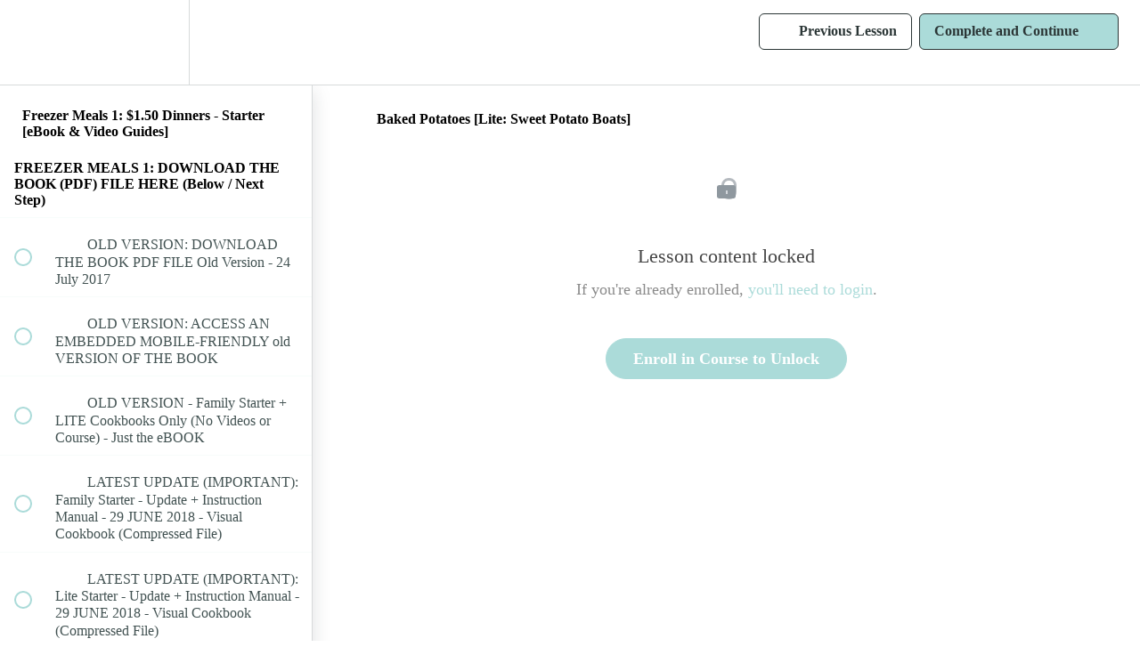

--- FILE ---
content_type: text/html; charset=utf-8
request_url: https://penina.teachable.com/courses/186528/lectures/2833959
body_size: 34374
content:
<!DOCTYPE html>
<html>
  <head>
    <script src="https://releases.transloadit.com/uppy/v4.18.0/uppy.min.js"></script><link rel="stylesheet" href="https://releases.transloadit.com/uppy/v4.18.0/uppy.min.css" />
    <link href='' rel='icon' type='image/png'>

<link href='' rel='apple-touch-icon' type='image/png'>

<link href='' rel='apple-touch-icon' type='image/png'>

<link href='https://static-media.hotmart.com/pffHyhBRut2rUvK4xly4NaXCbhA=/320x345/https://uploads.teachablecdn.com/attachments/Am1NuIkPQ56tLluurfgy_1440x780+SAVINGSROOM+TEACHABLE+1.png' rel='apple-touch-startup-image' type='image/png'>

<link href='https://static-media.hotmart.com/TfXxdqc3XY5fC14_spY1dabJg-4=/640x690/https://uploads.teachablecdn.com/attachments/Am1NuIkPQ56tLluurfgy_1440x780+SAVINGSROOM+TEACHABLE+1.png' rel='apple-touch-startup-image' type='image/png'>

<meta name='apple-mobile-web-app-capable' content='yes' />
<meta charset="UTF-8">
<meta name="csrf-param" content="authenticity_token" />
<meta name="csrf-token" content="3T_q-bk9p1NAX6mgtS9AR_5sfFJ3sIxlc88HnKa3sJ46S75DZsMUwrEUIKLVSS6pYegqvES69GPV-PmVaYSamQ" />
<link rel="stylesheet" href="https://fedora.teachablecdn.com/assets/bootstrap-748e653be2be27c8e709ced95eab64a05c870fcc9544b56e33dfe1a9a539317d.css" data-turbolinks-track="true" /><link href="https://teachable-themeable.learning.teachable.com/themecss/production/base.css?_=c3238ea09454&amp;brand_course_heading=%23ffffff&amp;brand_heading=%232b3636&amp;brand_homepage_heading=%23ffffff&amp;brand_navbar_fixed_text=%232b3636&amp;brand_navbar_text=%232b3636&amp;brand_primary=%23ffffff&amp;brand_secondary=%23abdbd9&amp;brand_text=%232b3636&amp;font=Raleway&amp;logged_out_homepage_background_image_overlay=0.0&amp;logged_out_homepage_background_image_url=https%3A%2F%2Fuploads.teachablecdn.com%2Fattachments%2FAm1NuIkPQ56tLluurfgy_1440x780%2BSAVINGSROOM%2BTEACHABLE%2B1.png" rel="stylesheet" data-turbolinks-track="true"></link>
<title>Baked Potatoes [Lite: Sweet Potato Boats] | Savings Room</title>
<meta name="description" content="36 Dinners - 293 Extras - 1 Grocery List - 1 Weekend">
<link rel="canonical" href="https://penina.teachable.com/courses/186528/lectures/2833959">
<meta property="og:description" content="36 Dinners - 293 Extras - 1 Grocery List - 1 Weekend">
<meta property="og:image" content="https://uploads.teachablecdn.com/attachments/nfw9eEpPSQOGbuyDyJIS_Screen+Shot+2017-06-27+at+11.22.02+am.png">
<meta property="og:title" content="Baked Potatoes [Lite: Sweet Potato Boats]">
<meta property="og:type" content="website">
<meta property="og:url" content="https://penina.teachable.com/courses/186528/lectures/2833959">
<meta name="brand_video_player_color" content="#abdbd9">
<meta name="site_title" content="Savings Room">
<style></style>
<script src='//fast.wistia.com/assets/external/E-v1.js'></script>
<script
  src='https://www.recaptcha.net/recaptcha/api.js'
  async
  defer></script>



      <meta name="asset_host" content="https://fedora.teachablecdn.com">
     <script>
  (function() {
    function isNativeWebView() {
      return !!window.ReactNativeWebView;
    }
    if (isNativeWebView()) {
      const origCreateElement = Document.prototype.createElement;
      Document.prototype.createElement = function() {
        const el = origCreateElement.apply(this, arguments);
        if (arguments[0].toLowerCase() === 'video') {
          const observer = new MutationObserver(() => {
            if (
              el.src &&
              el.src.startsWith('data:video') &&
              el.autoplay &&
              el.style.display === "none"
            ) {
              el.removeAttribute('autoplay');
              el.autoplay = false;
              el.style.display = 'none';
              observer.disconnect();
            }
          });
          observer.observe(el, { attributes: true, attributeFilter: ['src', 'autoplay', 'style'] });
        }
        return el;
      };
    }
  })();
</script>
<script src="https://fedora.teachablecdn.com/packs/student-globals--1b9bb399c9fefbb1b77f.js"></script><script src="https://fedora.teachablecdn.com/packs/student-legacy--7c8100e12a4743c3272e.js"></script><script src="https://fedora.teachablecdn.com/packs/student--259a50199ddaf2b2b936.js"></script>
<meta id='iris-url' data-iris-url=https://eventable.internal.teachable.com />
<script type="text/javascript">
  window.heap=window.heap||[],heap.load=function(e,t){window.heap.appid=e,window.heap.config=t=t||{};var r=document.createElement("script");r.type="text/javascript",r.async=!0,r.src="https://cdn.heapanalytics.com/js/heap-"+e+".js";var a=document.getElementsByTagName("script")[0];a.parentNode.insertBefore(r,a);for(var n=function(e){return function(){heap.push([e].concat(Array.prototype.slice.call(arguments,0)))}},p=["addEventProperties","addUserProperties","clearEventProperties","identify","resetIdentity","removeEventProperty","setEventProperties","track","unsetEventProperty"],o=0;o<p.length;o++)heap[p[o]]=n(p[o])},heap.load("318805607");
  window.heapShouldTrackUser = true;
</script>


<script type="text/javascript">
  var _user_id = ''; // Set to the user's ID, username, or email address, or '' if not yet known.
  var _session_id = '6cbd244735d02e9476dab0532b9b6ca8'; // Set to a unique session ID for the visitor's current browsing session.

  var _sift = window._sift = window._sift || [];
  _sift.push(['_setAccount', '2e541754ec']);
  _sift.push(['_setUserId', _user_id]);
  _sift.push(['_setSessionId', _session_id]);
  _sift.push(['_trackPageview']);

  (function() {
    function ls() {
      var e = document.createElement('script');
      e.src = 'https://cdn.sift.com/s.js';
      document.body.appendChild(e);
    }
    if (window.attachEvent) {
      window.attachEvent('onload', ls);
    } else {
      window.addEventListener('load', ls, false);
    }
  })();
</script>





<!-- Google tag (gtag.js) -->
<script async src="https://www.googletagmanager.com/gtag/js?id=G-SL8LSCXHSV"></script>
<script>
  window.dataLayer = window.dataLayer || [];
  function gtag(){dataLayer.push(arguments);}
  gtag('js', new Date());

  gtag('config', 'G-SL8LSCXHSV', {
    'user_id': '',
    'school_id': '125664',
    'school_domain': 'penina.teachable.com'
  });
</script>



<meta http-equiv="X-UA-Compatible" content="IE=edge">
<script type="text/javascript">window.NREUM||(NREUM={});NREUM.info={"beacon":"bam.nr-data.net","errorBeacon":"bam.nr-data.net","licenseKey":"NRBR-08e3a2ada38dc55a529","applicationID":"1065060701","transactionName":"dAxdTUFZXVQEQh0JAFQXRktWRR5LCV9F","queueTime":0,"applicationTime":209,"agent":""}</script>
<script type="text/javascript">(window.NREUM||(NREUM={})).init={privacy:{cookies_enabled:true},ajax:{deny_list:["bam.nr-data.net"]},feature_flags:["soft_nav"],distributed_tracing:{enabled:true}};(window.NREUM||(NREUM={})).loader_config={agentID:"1103368432",accountID:"4102727",trustKey:"27503",xpid:"UAcHU1FRDxABVFdXBwcHUVQA",licenseKey:"NRBR-08e3a2ada38dc55a529",applicationID:"1065060701",browserID:"1103368432"};;/*! For license information please see nr-loader-spa-1.302.0.min.js.LICENSE.txt */
(()=>{var e,t,r={384:(e,t,r)=>{"use strict";r.d(t,{NT:()=>a,US:()=>d,Zm:()=>s,bQ:()=>u,dV:()=>c,pV:()=>l});var n=r(6154),i=r(1863),o=r(1910);const a={beacon:"bam.nr-data.net",errorBeacon:"bam.nr-data.net"};function s(){return n.gm.NREUM||(n.gm.NREUM={}),void 0===n.gm.newrelic&&(n.gm.newrelic=n.gm.NREUM),n.gm.NREUM}function c(){let e=s();return e.o||(e.o={ST:n.gm.setTimeout,SI:n.gm.setImmediate||n.gm.setInterval,CT:n.gm.clearTimeout,XHR:n.gm.XMLHttpRequest,REQ:n.gm.Request,EV:n.gm.Event,PR:n.gm.Promise,MO:n.gm.MutationObserver,FETCH:n.gm.fetch,WS:n.gm.WebSocket},(0,o.i)(...Object.values(e.o))),e}function u(e,t){let r=s();r.initializedAgents??={},t.initializedAt={ms:(0,i.t)(),date:new Date},r.initializedAgents[e]=t}function d(e,t){s()[e]=t}function l(){return function(){let e=s();const t=e.info||{};e.info={beacon:a.beacon,errorBeacon:a.errorBeacon,...t}}(),function(){let e=s();const t=e.init||{};e.init={...t}}(),c(),function(){let e=s();const t=e.loader_config||{};e.loader_config={...t}}(),s()}},782:(e,t,r)=>{"use strict";r.d(t,{T:()=>n});const n=r(860).K7.pageViewTiming},860:(e,t,r)=>{"use strict";r.d(t,{$J:()=>d,K7:()=>c,P3:()=>u,XX:()=>i,Yy:()=>s,df:()=>o,qY:()=>n,v4:()=>a});const n="events",i="jserrors",o="browser/blobs",a="rum",s="browser/logs",c={ajax:"ajax",genericEvents:"generic_events",jserrors:i,logging:"logging",metrics:"metrics",pageAction:"page_action",pageViewEvent:"page_view_event",pageViewTiming:"page_view_timing",sessionReplay:"session_replay",sessionTrace:"session_trace",softNav:"soft_navigations",spa:"spa"},u={[c.pageViewEvent]:1,[c.pageViewTiming]:2,[c.metrics]:3,[c.jserrors]:4,[c.spa]:5,[c.ajax]:6,[c.sessionTrace]:7,[c.softNav]:8,[c.sessionReplay]:9,[c.logging]:10,[c.genericEvents]:11},d={[c.pageViewEvent]:a,[c.pageViewTiming]:n,[c.ajax]:n,[c.spa]:n,[c.softNav]:n,[c.metrics]:i,[c.jserrors]:i,[c.sessionTrace]:o,[c.sessionReplay]:o,[c.logging]:s,[c.genericEvents]:"ins"}},944:(e,t,r)=>{"use strict";r.d(t,{R:()=>i});var n=r(3241);function i(e,t){"function"==typeof console.debug&&(console.debug("New Relic Warning: https://github.com/newrelic/newrelic-browser-agent/blob/main/docs/warning-codes.md#".concat(e),t),(0,n.W)({agentIdentifier:null,drained:null,type:"data",name:"warn",feature:"warn",data:{code:e,secondary:t}}))}},993:(e,t,r)=>{"use strict";r.d(t,{A$:()=>o,ET:()=>a,TZ:()=>s,p_:()=>i});var n=r(860);const i={ERROR:"ERROR",WARN:"WARN",INFO:"INFO",DEBUG:"DEBUG",TRACE:"TRACE"},o={OFF:0,ERROR:1,WARN:2,INFO:3,DEBUG:4,TRACE:5},a="log",s=n.K7.logging},1687:(e,t,r)=>{"use strict";r.d(t,{Ak:()=>u,Ze:()=>f,x3:()=>d});var n=r(3241),i=r(7836),o=r(3606),a=r(860),s=r(2646);const c={};function u(e,t){const r={staged:!1,priority:a.P3[t]||0};l(e),c[e].get(t)||c[e].set(t,r)}function d(e,t){e&&c[e]&&(c[e].get(t)&&c[e].delete(t),p(e,t,!1),c[e].size&&h(e))}function l(e){if(!e)throw new Error("agentIdentifier required");c[e]||(c[e]=new Map)}function f(e="",t="feature",r=!1){if(l(e),!e||!c[e].get(t)||r)return p(e,t);c[e].get(t).staged=!0,h(e)}function h(e){const t=Array.from(c[e]);t.every(([e,t])=>t.staged)&&(t.sort((e,t)=>e[1].priority-t[1].priority),t.forEach(([t])=>{c[e].delete(t),p(e,t)}))}function p(e,t,r=!0){const a=e?i.ee.get(e):i.ee,c=o.i.handlers;if(!a.aborted&&a.backlog&&c){if((0,n.W)({agentIdentifier:e,type:"lifecycle",name:"drain",feature:t}),r){const e=a.backlog[t],r=c[t];if(r){for(let t=0;e&&t<e.length;++t)g(e[t],r);Object.entries(r).forEach(([e,t])=>{Object.values(t||{}).forEach(t=>{t[0]?.on&&t[0]?.context()instanceof s.y&&t[0].on(e,t[1])})})}}a.isolatedBacklog||delete c[t],a.backlog[t]=null,a.emit("drain-"+t,[])}}function g(e,t){var r=e[1];Object.values(t[r]||{}).forEach(t=>{var r=e[0];if(t[0]===r){var n=t[1],i=e[3],o=e[2];n.apply(i,o)}})}},1741:(e,t,r)=>{"use strict";r.d(t,{W:()=>o});var n=r(944),i=r(4261);class o{#e(e,...t){if(this[e]!==o.prototype[e])return this[e](...t);(0,n.R)(35,e)}addPageAction(e,t){return this.#e(i.hG,e,t)}register(e){return this.#e(i.eY,e)}recordCustomEvent(e,t){return this.#e(i.fF,e,t)}setPageViewName(e,t){return this.#e(i.Fw,e,t)}setCustomAttribute(e,t,r){return this.#e(i.cD,e,t,r)}noticeError(e,t){return this.#e(i.o5,e,t)}setUserId(e){return this.#e(i.Dl,e)}setApplicationVersion(e){return this.#e(i.nb,e)}setErrorHandler(e){return this.#e(i.bt,e)}addRelease(e,t){return this.#e(i.k6,e,t)}log(e,t){return this.#e(i.$9,e,t)}start(){return this.#e(i.d3)}finished(e){return this.#e(i.BL,e)}recordReplay(){return this.#e(i.CH)}pauseReplay(){return this.#e(i.Tb)}addToTrace(e){return this.#e(i.U2,e)}setCurrentRouteName(e){return this.#e(i.PA,e)}interaction(e){return this.#e(i.dT,e)}wrapLogger(e,t,r){return this.#e(i.Wb,e,t,r)}measure(e,t){return this.#e(i.V1,e,t)}}},1863:(e,t,r)=>{"use strict";function n(){return Math.floor(performance.now())}r.d(t,{t:()=>n})},1910:(e,t,r)=>{"use strict";r.d(t,{i:()=>o});var n=r(944);const i=new Map;function o(...e){return e.every(e=>{if(i.has(e))return i.get(e);const t="function"==typeof e&&e.toString().includes("[native code]");return t||(0,n.R)(64,e?.name||e?.toString()),i.set(e,t),t})}},2555:(e,t,r)=>{"use strict";r.d(t,{D:()=>s,f:()=>a});var n=r(384),i=r(8122);const o={beacon:n.NT.beacon,errorBeacon:n.NT.errorBeacon,licenseKey:void 0,applicationID:void 0,sa:void 0,queueTime:void 0,applicationTime:void 0,ttGuid:void 0,user:void 0,account:void 0,product:void 0,extra:void 0,jsAttributes:{},userAttributes:void 0,atts:void 0,transactionName:void 0,tNamePlain:void 0};function a(e){try{return!!e.licenseKey&&!!e.errorBeacon&&!!e.applicationID}catch(e){return!1}}const s=e=>(0,i.a)(e,o)},2614:(e,t,r)=>{"use strict";r.d(t,{BB:()=>a,H3:()=>n,g:()=>u,iL:()=>c,tS:()=>s,uh:()=>i,wk:()=>o});const n="NRBA",i="SESSION",o=144e5,a=18e5,s={STARTED:"session-started",PAUSE:"session-pause",RESET:"session-reset",RESUME:"session-resume",UPDATE:"session-update"},c={SAME_TAB:"same-tab",CROSS_TAB:"cross-tab"},u={OFF:0,FULL:1,ERROR:2}},2646:(e,t,r)=>{"use strict";r.d(t,{y:()=>n});class n{constructor(e){this.contextId=e}}},2843:(e,t,r)=>{"use strict";r.d(t,{u:()=>i});var n=r(3878);function i(e,t=!1,r,i){(0,n.DD)("visibilitychange",function(){if(t)return void("hidden"===document.visibilityState&&e());e(document.visibilityState)},r,i)}},3241:(e,t,r)=>{"use strict";r.d(t,{W:()=>o});var n=r(6154);const i="newrelic";function o(e={}){try{n.gm.dispatchEvent(new CustomEvent(i,{detail:e}))}catch(e){}}},3304:(e,t,r)=>{"use strict";r.d(t,{A:()=>o});var n=r(7836);const i=()=>{const e=new WeakSet;return(t,r)=>{if("object"==typeof r&&null!==r){if(e.has(r))return;e.add(r)}return r}};function o(e){try{return JSON.stringify(e,i())??""}catch(e){try{n.ee.emit("internal-error",[e])}catch(e){}return""}}},3333:(e,t,r)=>{"use strict";r.d(t,{$v:()=>d,TZ:()=>n,Xh:()=>c,Zp:()=>i,kd:()=>u,mq:()=>s,nf:()=>a,qN:()=>o});const n=r(860).K7.genericEvents,i=["auxclick","click","copy","keydown","paste","scrollend"],o=["focus","blur"],a=4,s=1e3,c=2e3,u=["PageAction","UserAction","BrowserPerformance"],d={RESOURCES:"experimental.resources",REGISTER:"register"}},3434:(e,t,r)=>{"use strict";r.d(t,{Jt:()=>o,YM:()=>u});var n=r(7836),i=r(5607);const o="nr@original:".concat(i.W),a=50;var s=Object.prototype.hasOwnProperty,c=!1;function u(e,t){return e||(e=n.ee),r.inPlace=function(e,t,n,i,o){n||(n="");const a="-"===n.charAt(0);for(let s=0;s<t.length;s++){const c=t[s],u=e[c];l(u)||(e[c]=r(u,a?c+n:n,i,c,o))}},r.flag=o,r;function r(t,r,n,c,u){return l(t)?t:(r||(r=""),nrWrapper[o]=t,function(e,t,r){if(Object.defineProperty&&Object.keys)try{return Object.keys(e).forEach(function(r){Object.defineProperty(t,r,{get:function(){return e[r]},set:function(t){return e[r]=t,t}})}),t}catch(e){d([e],r)}for(var n in e)s.call(e,n)&&(t[n]=e[n])}(t,nrWrapper,e),nrWrapper);function nrWrapper(){var o,s,l,f;let h;try{s=this,o=[...arguments],l="function"==typeof n?n(o,s):n||{}}catch(t){d([t,"",[o,s,c],l],e)}i(r+"start",[o,s,c],l,u);const p=performance.now();let g;try{return f=t.apply(s,o),g=performance.now(),f}catch(e){throw g=performance.now(),i(r+"err",[o,s,e],l,u),h=e,h}finally{const e=g-p,t={start:p,end:g,duration:e,isLongTask:e>=a,methodName:c,thrownError:h};t.isLongTask&&i("long-task",[t,s],l,u),i(r+"end",[o,s,f],l,u)}}}function i(r,n,i,o){if(!c||t){var a=c;c=!0;try{e.emit(r,n,i,t,o)}catch(t){d([t,r,n,i],e)}c=a}}}function d(e,t){t||(t=n.ee);try{t.emit("internal-error",e)}catch(e){}}function l(e){return!(e&&"function"==typeof e&&e.apply&&!e[o])}},3606:(e,t,r)=>{"use strict";r.d(t,{i:()=>o});var n=r(9908);o.on=a;var i=o.handlers={};function o(e,t,r,o){a(o||n.d,i,e,t,r)}function a(e,t,r,i,o){o||(o="feature"),e||(e=n.d);var a=t[o]=t[o]||{};(a[r]=a[r]||[]).push([e,i])}},3738:(e,t,r)=>{"use strict";r.d(t,{He:()=>i,Kp:()=>s,Lc:()=>u,Rz:()=>d,TZ:()=>n,bD:()=>o,d3:()=>a,jx:()=>l,sl:()=>f,uP:()=>c});const n=r(860).K7.sessionTrace,i="bstResource",o="resource",a="-start",s="-end",c="fn"+a,u="fn"+s,d="pushState",l=1e3,f=3e4},3785:(e,t,r)=>{"use strict";r.d(t,{R:()=>c,b:()=>u});var n=r(9908),i=r(1863),o=r(860),a=r(8154),s=r(993);function c(e,t,r={},c=s.p_.INFO,u,d=(0,i.t)()){(0,n.p)(a.xV,["API/logging/".concat(c.toLowerCase(),"/called")],void 0,o.K7.metrics,e),(0,n.p)(s.ET,[d,t,r,c,u],void 0,o.K7.logging,e)}function u(e){return"string"==typeof e&&Object.values(s.p_).some(t=>t===e.toUpperCase().trim())}},3878:(e,t,r)=>{"use strict";function n(e,t){return{capture:e,passive:!1,signal:t}}function i(e,t,r=!1,i){window.addEventListener(e,t,n(r,i))}function o(e,t,r=!1,i){document.addEventListener(e,t,n(r,i))}r.d(t,{DD:()=>o,jT:()=>n,sp:()=>i})},3962:(e,t,r)=>{"use strict";r.d(t,{AM:()=>a,O2:()=>l,OV:()=>o,Qu:()=>f,TZ:()=>c,ih:()=>h,pP:()=>s,t1:()=>d,tC:()=>i,wD:()=>u});var n=r(860);const i=["click","keydown","submit"],o="popstate",a="api",s="initialPageLoad",c=n.K7.softNav,u=5e3,d=500,l={INITIAL_PAGE_LOAD:"",ROUTE_CHANGE:1,UNSPECIFIED:2},f={INTERACTION:1,AJAX:2,CUSTOM_END:3,CUSTOM_TRACER:4},h={IP:"in progress",PF:"pending finish",FIN:"finished",CAN:"cancelled"}},4234:(e,t,r)=>{"use strict";r.d(t,{W:()=>o});var n=r(7836),i=r(1687);class o{constructor(e,t){this.agentIdentifier=e,this.ee=n.ee.get(e),this.featureName=t,this.blocked=!1}deregisterDrain(){(0,i.x3)(this.agentIdentifier,this.featureName)}}},4261:(e,t,r)=>{"use strict";r.d(t,{$9:()=>d,BL:()=>c,CH:()=>p,Dl:()=>R,Fw:()=>w,PA:()=>v,Pl:()=>n,Tb:()=>f,U2:()=>a,V1:()=>E,Wb:()=>T,bt:()=>y,cD:()=>b,d3:()=>x,dT:()=>u,eY:()=>g,fF:()=>h,hG:()=>o,hw:()=>i,k6:()=>s,nb:()=>m,o5:()=>l});const n="api-",i=n+"ixn-",o="addPageAction",a="addToTrace",s="addRelease",c="finished",u="interaction",d="log",l="noticeError",f="pauseReplay",h="recordCustomEvent",p="recordReplay",g="register",m="setApplicationVersion",v="setCurrentRouteName",b="setCustomAttribute",y="setErrorHandler",w="setPageViewName",R="setUserId",x="start",T="wrapLogger",E="measure"},4387:(e,t,r)=>{"use strict";function n(e={}){return!(!e.id||!e.name)}function i(e,t){if(2!==t?.harvestEndpointVersion)return{};const r=t.agentRef.runtime.appMetadata.agents[0].entityGuid;return n(e)?{"mfe.id":e.id,"mfe.name":e.name,eventSource:"MicroFrontendBrowserAgent","parent.id":r}:{"entity.guid":r,appId:t.agentRef.info.applicationID}}r.d(t,{U:()=>i,c:()=>n})},5205:(e,t,r)=>{"use strict";r.d(t,{j:()=>_});var n=r(384),i=r(1741);var o=r(2555),a=r(3333);const s=e=>{if(!e||"string"!=typeof e)return!1;try{document.createDocumentFragment().querySelector(e)}catch{return!1}return!0};var c=r(2614),u=r(944),d=r(8122);const l="[data-nr-mask]",f=e=>(0,d.a)(e,(()=>{const e={feature_flags:[],experimental:{allow_registered_children:!1,resources:!1},mask_selector:"*",block_selector:"[data-nr-block]",mask_input_options:{color:!1,date:!1,"datetime-local":!1,email:!1,month:!1,number:!1,range:!1,search:!1,tel:!1,text:!1,time:!1,url:!1,week:!1,textarea:!1,select:!1,password:!0}};return{ajax:{deny_list:void 0,block_internal:!0,enabled:!0,autoStart:!0},api:{get allow_registered_children(){return e.feature_flags.includes(a.$v.REGISTER)||e.experimental.allow_registered_children},set allow_registered_children(t){e.experimental.allow_registered_children=t},duplicate_registered_data:!1},distributed_tracing:{enabled:void 0,exclude_newrelic_header:void 0,cors_use_newrelic_header:void 0,cors_use_tracecontext_headers:void 0,allowed_origins:void 0},get feature_flags(){return e.feature_flags},set feature_flags(t){e.feature_flags=t},generic_events:{enabled:!0,autoStart:!0},harvest:{interval:30},jserrors:{enabled:!0,autoStart:!0},logging:{enabled:!0,autoStart:!0},metrics:{enabled:!0,autoStart:!0},obfuscate:void 0,page_action:{enabled:!0},page_view_event:{enabled:!0,autoStart:!0},page_view_timing:{enabled:!0,autoStart:!0},performance:{capture_marks:!1,capture_measures:!1,capture_detail:!0,resources:{get enabled(){return e.feature_flags.includes(a.$v.RESOURCES)||e.experimental.resources},set enabled(t){e.experimental.resources=t},asset_types:[],first_party_domains:[],ignore_newrelic:!0}},privacy:{cookies_enabled:!0},proxy:{assets:void 0,beacon:void 0},session:{expiresMs:c.wk,inactiveMs:c.BB},session_replay:{autoStart:!0,enabled:!1,preload:!1,sampling_rate:10,error_sampling_rate:100,collect_fonts:!1,inline_images:!1,fix_stylesheets:!0,mask_all_inputs:!0,get mask_text_selector(){return e.mask_selector},set mask_text_selector(t){s(t)?e.mask_selector="".concat(t,",").concat(l):""===t||null===t?e.mask_selector=l:(0,u.R)(5,t)},get block_class(){return"nr-block"},get ignore_class(){return"nr-ignore"},get mask_text_class(){return"nr-mask"},get block_selector(){return e.block_selector},set block_selector(t){s(t)?e.block_selector+=",".concat(t):""!==t&&(0,u.R)(6,t)},get mask_input_options(){return e.mask_input_options},set mask_input_options(t){t&&"object"==typeof t?e.mask_input_options={...t,password:!0}:(0,u.R)(7,t)}},session_trace:{enabled:!0,autoStart:!0},soft_navigations:{enabled:!0,autoStart:!0},spa:{enabled:!0,autoStart:!0},ssl:void 0,user_actions:{enabled:!0,elementAttributes:["id","className","tagName","type"]}}})());var h=r(6154),p=r(9324);let g=0;const m={buildEnv:p.F3,distMethod:p.Xs,version:p.xv,originTime:h.WN},v={appMetadata:{},customTransaction:void 0,denyList:void 0,disabled:!1,harvester:void 0,isolatedBacklog:!1,isRecording:!1,loaderType:void 0,maxBytes:3e4,obfuscator:void 0,onerror:void 0,ptid:void 0,releaseIds:{},session:void 0,timeKeeper:void 0,registeredEntities:[],jsAttributesMetadata:{bytes:0},get harvestCount(){return++g}},b=e=>{const t=(0,d.a)(e,v),r=Object.keys(m).reduce((e,t)=>(e[t]={value:m[t],writable:!1,configurable:!0,enumerable:!0},e),{});return Object.defineProperties(t,r)};var y=r(5701);const w=e=>{const t=e.startsWith("http");e+="/",r.p=t?e:"https://"+e};var R=r(7836),x=r(3241);const T={accountID:void 0,trustKey:void 0,agentID:void 0,licenseKey:void 0,applicationID:void 0,xpid:void 0},E=e=>(0,d.a)(e,T),A=new Set;function _(e,t={},r,a){let{init:s,info:c,loader_config:u,runtime:d={},exposed:l=!0}=t;if(!c){const e=(0,n.pV)();s=e.init,c=e.info,u=e.loader_config}e.init=f(s||{}),e.loader_config=E(u||{}),c.jsAttributes??={},h.bv&&(c.jsAttributes.isWorker=!0),e.info=(0,o.D)(c);const p=e.init,g=[c.beacon,c.errorBeacon];A.has(e.agentIdentifier)||(p.proxy.assets&&(w(p.proxy.assets),g.push(p.proxy.assets)),p.proxy.beacon&&g.push(p.proxy.beacon),e.beacons=[...g],function(e){const t=(0,n.pV)();Object.getOwnPropertyNames(i.W.prototype).forEach(r=>{const n=i.W.prototype[r];if("function"!=typeof n||"constructor"===n)return;let o=t[r];e[r]&&!1!==e.exposed&&"micro-agent"!==e.runtime?.loaderType&&(t[r]=(...t)=>{const n=e[r](...t);return o?o(...t):n})})}(e),(0,n.US)("activatedFeatures",y.B),e.runSoftNavOverSpa&&=!0===p.soft_navigations.enabled&&p.feature_flags.includes("soft_nav")),d.denyList=[...p.ajax.deny_list||[],...p.ajax.block_internal?g:[]],d.ptid=e.agentIdentifier,d.loaderType=r,e.runtime=b(d),A.has(e.agentIdentifier)||(e.ee=R.ee.get(e.agentIdentifier),e.exposed=l,(0,x.W)({agentIdentifier:e.agentIdentifier,drained:!!y.B?.[e.agentIdentifier],type:"lifecycle",name:"initialize",feature:void 0,data:e.config})),A.add(e.agentIdentifier)}},5270:(e,t,r)=>{"use strict";r.d(t,{Aw:()=>a,SR:()=>o,rF:()=>s});var n=r(384),i=r(7767);function o(e){return!!(0,n.dV)().o.MO&&(0,i.V)(e)&&!0===e?.session_trace.enabled}function a(e){return!0===e?.session_replay.preload&&o(e)}function s(e,t){try{if("string"==typeof t?.type){if("password"===t.type.toLowerCase())return"*".repeat(e?.length||0);if(void 0!==t?.dataset?.nrUnmask||t?.classList?.contains("nr-unmask"))return e}}catch(e){}return"string"==typeof e?e.replace(/[\S]/g,"*"):"*".repeat(e?.length||0)}},5289:(e,t,r)=>{"use strict";r.d(t,{GG:()=>o,Qr:()=>s,sB:()=>a});var n=r(3878);function i(){return"undefined"==typeof document||"complete"===document.readyState}function o(e,t){if(i())return e();(0,n.sp)("load",e,t)}function a(e){if(i())return e();(0,n.DD)("DOMContentLoaded",e)}function s(e){if(i())return e();(0,n.sp)("popstate",e)}},5607:(e,t,r)=>{"use strict";r.d(t,{W:()=>n});const n=(0,r(9566).bz)()},5701:(e,t,r)=>{"use strict";r.d(t,{B:()=>o,t:()=>a});var n=r(3241);const i=new Set,o={};function a(e,t){const r=t.agentIdentifier;o[r]??={},e&&"object"==typeof e&&(i.has(r)||(t.ee.emit("rumresp",[e]),o[r]=e,i.add(r),(0,n.W)({agentIdentifier:r,loaded:!0,drained:!0,type:"lifecycle",name:"load",feature:void 0,data:e})))}},6154:(e,t,r)=>{"use strict";r.d(t,{A4:()=>s,OF:()=>d,RI:()=>i,WN:()=>h,bv:()=>o,gm:()=>a,lR:()=>f,m:()=>u,mw:()=>c,sb:()=>l});var n=r(1863);const i="undefined"!=typeof window&&!!window.document,o="undefined"!=typeof WorkerGlobalScope&&("undefined"!=typeof self&&self instanceof WorkerGlobalScope&&self.navigator instanceof WorkerNavigator||"undefined"!=typeof globalThis&&globalThis instanceof WorkerGlobalScope&&globalThis.navigator instanceof WorkerNavigator),a=i?window:"undefined"!=typeof WorkerGlobalScope&&("undefined"!=typeof self&&self instanceof WorkerGlobalScope&&self||"undefined"!=typeof globalThis&&globalThis instanceof WorkerGlobalScope&&globalThis),s="complete"===a?.document?.readyState,c=Boolean("hidden"===a?.document?.visibilityState),u=""+a?.location,d=/iPad|iPhone|iPod/.test(a.navigator?.userAgent),l=d&&"undefined"==typeof SharedWorker,f=(()=>{const e=a.navigator?.userAgent?.match(/Firefox[/\s](\d+\.\d+)/);return Array.isArray(e)&&e.length>=2?+e[1]:0})(),h=Date.now()-(0,n.t)()},6344:(e,t,r)=>{"use strict";r.d(t,{BB:()=>d,G4:()=>o,Qb:()=>l,TZ:()=>i,Ug:()=>a,_s:()=>s,bc:()=>u,yP:()=>c});var n=r(2614);const i=r(860).K7.sessionReplay,o={RECORD:"recordReplay",PAUSE:"pauseReplay",ERROR_DURING_REPLAY:"errorDuringReplay"},a=.12,s={DomContentLoaded:0,Load:1,FullSnapshot:2,IncrementalSnapshot:3,Meta:4,Custom:5},c={[n.g.ERROR]:15e3,[n.g.FULL]:3e5,[n.g.OFF]:0},u={RESET:{message:"Session was reset",sm:"Reset"},IMPORT:{message:"Recorder failed to import",sm:"Import"},TOO_MANY:{message:"429: Too Many Requests",sm:"Too-Many"},TOO_BIG:{message:"Payload was too large",sm:"Too-Big"},CROSS_TAB:{message:"Session Entity was set to OFF on another tab",sm:"Cross-Tab"},ENTITLEMENTS:{message:"Session Replay is not allowed and will not be started",sm:"Entitlement"}},d=5e3,l={API:"api",RESUME:"resume",SWITCH_TO_FULL:"switchToFull",INITIALIZE:"initialize",PRELOAD:"preload"}},6389:(e,t,r)=>{"use strict";function n(e,t=500,r={}){const n=r?.leading||!1;let i;return(...r)=>{n&&void 0===i&&(e.apply(this,r),i=setTimeout(()=>{i=clearTimeout(i)},t)),n||(clearTimeout(i),i=setTimeout(()=>{e.apply(this,r)},t))}}function i(e){let t=!1;return(...r)=>{t||(t=!0,e.apply(this,r))}}r.d(t,{J:()=>i,s:()=>n})},6630:(e,t,r)=>{"use strict";r.d(t,{T:()=>n});const n=r(860).K7.pageViewEvent},6774:(e,t,r)=>{"use strict";r.d(t,{T:()=>n});const n=r(860).K7.jserrors},7295:(e,t,r)=>{"use strict";r.d(t,{Xv:()=>a,gX:()=>i,iW:()=>o});var n=[];function i(e){if(!e||o(e))return!1;if(0===n.length)return!0;for(var t=0;t<n.length;t++){var r=n[t];if("*"===r.hostname)return!1;if(s(r.hostname,e.hostname)&&c(r.pathname,e.pathname))return!1}return!0}function o(e){return void 0===e.hostname}function a(e){if(n=[],e&&e.length)for(var t=0;t<e.length;t++){let r=e[t];if(!r)continue;0===r.indexOf("http://")?r=r.substring(7):0===r.indexOf("https://")&&(r=r.substring(8));const i=r.indexOf("/");let o,a;i>0?(o=r.substring(0,i),a=r.substring(i)):(o=r,a="");let[s]=o.split(":");n.push({hostname:s,pathname:a})}}function s(e,t){return!(e.length>t.length)&&t.indexOf(e)===t.length-e.length}function c(e,t){return 0===e.indexOf("/")&&(e=e.substring(1)),0===t.indexOf("/")&&(t=t.substring(1)),""===e||e===t}},7378:(e,t,r)=>{"use strict";r.d(t,{$p:()=>x,BR:()=>b,Kp:()=>R,L3:()=>y,Lc:()=>c,NC:()=>o,SG:()=>d,TZ:()=>i,U6:()=>p,UT:()=>m,d3:()=>w,dT:()=>f,e5:()=>E,gx:()=>v,l9:()=>l,oW:()=>h,op:()=>g,rw:()=>u,tH:()=>A,uP:()=>s,wW:()=>T,xq:()=>a});var n=r(384);const i=r(860).K7.spa,o=["click","submit","keypress","keydown","keyup","change"],a=999,s="fn-start",c="fn-end",u="cb-start",d="api-ixn-",l="remaining",f="interaction",h="spaNode",p="jsonpNode",g="fetch-start",m="fetch-done",v="fetch-body-",b="jsonp-end",y=(0,n.dV)().o.ST,w="-start",R="-end",x="-body",T="cb"+R,E="jsTime",A="fetch"},7485:(e,t,r)=>{"use strict";r.d(t,{D:()=>i});var n=r(6154);function i(e){if(0===(e||"").indexOf("data:"))return{protocol:"data"};try{const t=new URL(e,location.href),r={port:t.port,hostname:t.hostname,pathname:t.pathname,search:t.search,protocol:t.protocol.slice(0,t.protocol.indexOf(":")),sameOrigin:t.protocol===n.gm?.location?.protocol&&t.host===n.gm?.location?.host};return r.port&&""!==r.port||("http:"===t.protocol&&(r.port="80"),"https:"===t.protocol&&(r.port="443")),r.pathname&&""!==r.pathname?r.pathname.startsWith("/")||(r.pathname="/".concat(r.pathname)):r.pathname="/",r}catch(e){return{}}}},7699:(e,t,r)=>{"use strict";r.d(t,{It:()=>o,KC:()=>s,No:()=>i,qh:()=>a});var n=r(860);const i=16e3,o=1e6,a="SESSION_ERROR",s={[n.K7.logging]:!0,[n.K7.genericEvents]:!1,[n.K7.jserrors]:!1,[n.K7.ajax]:!1}},7767:(e,t,r)=>{"use strict";r.d(t,{V:()=>i});var n=r(6154);const i=e=>n.RI&&!0===e?.privacy.cookies_enabled},7836:(e,t,r)=>{"use strict";r.d(t,{P:()=>s,ee:()=>c});var n=r(384),i=r(8990),o=r(2646),a=r(5607);const s="nr@context:".concat(a.W),c=function e(t,r){var n={},a={},d={},l=!1;try{l=16===r.length&&u.initializedAgents?.[r]?.runtime.isolatedBacklog}catch(e){}var f={on:p,addEventListener:p,removeEventListener:function(e,t){var r=n[e];if(!r)return;for(var i=0;i<r.length;i++)r[i]===t&&r.splice(i,1)},emit:function(e,r,n,i,o){!1!==o&&(o=!0);if(c.aborted&&!i)return;t&&o&&t.emit(e,r,n);var s=h(n);g(e).forEach(e=>{e.apply(s,r)});var u=v()[a[e]];u&&u.push([f,e,r,s]);return s},get:m,listeners:g,context:h,buffer:function(e,t){const r=v();if(t=t||"feature",f.aborted)return;Object.entries(e||{}).forEach(([e,n])=>{a[n]=t,t in r||(r[t]=[])})},abort:function(){f._aborted=!0,Object.keys(f.backlog).forEach(e=>{delete f.backlog[e]})},isBuffering:function(e){return!!v()[a[e]]},debugId:r,backlog:l?{}:t&&"object"==typeof t.backlog?t.backlog:{},isolatedBacklog:l};return Object.defineProperty(f,"aborted",{get:()=>{let e=f._aborted||!1;return e||(t&&(e=t.aborted),e)}}),f;function h(e){return e&&e instanceof o.y?e:e?(0,i.I)(e,s,()=>new o.y(s)):new o.y(s)}function p(e,t){n[e]=g(e).concat(t)}function g(e){return n[e]||[]}function m(t){return d[t]=d[t]||e(f,t)}function v(){return f.backlog}}(void 0,"globalEE"),u=(0,n.Zm)();u.ee||(u.ee=c)},8122:(e,t,r)=>{"use strict";r.d(t,{a:()=>i});var n=r(944);function i(e,t){try{if(!e||"object"!=typeof e)return(0,n.R)(3);if(!t||"object"!=typeof t)return(0,n.R)(4);const r=Object.create(Object.getPrototypeOf(t),Object.getOwnPropertyDescriptors(t)),o=0===Object.keys(r).length?e:r;for(let a in o)if(void 0!==e[a])try{if(null===e[a]){r[a]=null;continue}Array.isArray(e[a])&&Array.isArray(t[a])?r[a]=Array.from(new Set([...e[a],...t[a]])):"object"==typeof e[a]&&"object"==typeof t[a]?r[a]=i(e[a],t[a]):r[a]=e[a]}catch(e){r[a]||(0,n.R)(1,e)}return r}catch(e){(0,n.R)(2,e)}}},8139:(e,t,r)=>{"use strict";r.d(t,{u:()=>f});var n=r(7836),i=r(3434),o=r(8990),a=r(6154);const s={},c=a.gm.XMLHttpRequest,u="addEventListener",d="removeEventListener",l="nr@wrapped:".concat(n.P);function f(e){var t=function(e){return(e||n.ee).get("events")}(e);if(s[t.debugId]++)return t;s[t.debugId]=1;var r=(0,i.YM)(t,!0);function f(e){r.inPlace(e,[u,d],"-",p)}function p(e,t){return e[1]}return"getPrototypeOf"in Object&&(a.RI&&h(document,f),c&&h(c.prototype,f),h(a.gm,f)),t.on(u+"-start",function(e,t){var n=e[1];if(null!==n&&("function"==typeof n||"object"==typeof n)&&"newrelic"!==e[0]){var i=(0,o.I)(n,l,function(){var e={object:function(){if("function"!=typeof n.handleEvent)return;return n.handleEvent.apply(n,arguments)},function:n}[typeof n];return e?r(e,"fn-",null,e.name||"anonymous"):n});this.wrapped=e[1]=i}}),t.on(d+"-start",function(e){e[1]=this.wrapped||e[1]}),t}function h(e,t,...r){let n=e;for(;"object"==typeof n&&!Object.prototype.hasOwnProperty.call(n,u);)n=Object.getPrototypeOf(n);n&&t(n,...r)}},8154:(e,t,r)=>{"use strict";r.d(t,{z_:()=>o,XG:()=>s,TZ:()=>n,rs:()=>i,xV:()=>a});r(6154),r(9566),r(384);const n=r(860).K7.metrics,i="sm",o="cm",a="storeSupportabilityMetrics",s="storeEventMetrics"},8374:(e,t,r)=>{r.nc=(()=>{try{return document?.currentScript?.nonce}catch(e){}return""})()},8990:(e,t,r)=>{"use strict";r.d(t,{I:()=>i});var n=Object.prototype.hasOwnProperty;function i(e,t,r){if(n.call(e,t))return e[t];var i=r();if(Object.defineProperty&&Object.keys)try{return Object.defineProperty(e,t,{value:i,writable:!0,enumerable:!1}),i}catch(e){}return e[t]=i,i}},9300:(e,t,r)=>{"use strict";r.d(t,{T:()=>n});const n=r(860).K7.ajax},9324:(e,t,r)=>{"use strict";r.d(t,{AJ:()=>a,F3:()=>i,Xs:()=>o,Yq:()=>s,xv:()=>n});const n="1.302.0",i="PROD",o="CDN",a="@newrelic/rrweb",s="1.0.1"},9566:(e,t,r)=>{"use strict";r.d(t,{LA:()=>s,ZF:()=>c,bz:()=>a,el:()=>u});var n=r(6154);const i="xxxxxxxx-xxxx-4xxx-yxxx-xxxxxxxxxxxx";function o(e,t){return e?15&e[t]:16*Math.random()|0}function a(){const e=n.gm?.crypto||n.gm?.msCrypto;let t,r=0;return e&&e.getRandomValues&&(t=e.getRandomValues(new Uint8Array(30))),i.split("").map(e=>"x"===e?o(t,r++).toString(16):"y"===e?(3&o()|8).toString(16):e).join("")}function s(e){const t=n.gm?.crypto||n.gm?.msCrypto;let r,i=0;t&&t.getRandomValues&&(r=t.getRandomValues(new Uint8Array(e)));const a=[];for(var s=0;s<e;s++)a.push(o(r,i++).toString(16));return a.join("")}function c(){return s(16)}function u(){return s(32)}},9908:(e,t,r)=>{"use strict";r.d(t,{d:()=>n,p:()=>i});var n=r(7836).ee.get("handle");function i(e,t,r,i,o){o?(o.buffer([e],i),o.emit(e,t,r)):(n.buffer([e],i),n.emit(e,t,r))}}},n={};function i(e){var t=n[e];if(void 0!==t)return t.exports;var o=n[e]={exports:{}};return r[e](o,o.exports,i),o.exports}i.m=r,i.d=(e,t)=>{for(var r in t)i.o(t,r)&&!i.o(e,r)&&Object.defineProperty(e,r,{enumerable:!0,get:t[r]})},i.f={},i.e=e=>Promise.all(Object.keys(i.f).reduce((t,r)=>(i.f[r](e,t),t),[])),i.u=e=>({212:"nr-spa-compressor",249:"nr-spa-recorder",478:"nr-spa"}[e]+"-1.302.0.min.js"),i.o=(e,t)=>Object.prototype.hasOwnProperty.call(e,t),e={},t="NRBA-1.302.0.PROD:",i.l=(r,n,o,a)=>{if(e[r])e[r].push(n);else{var s,c;if(void 0!==o)for(var u=document.getElementsByTagName("script"),d=0;d<u.length;d++){var l=u[d];if(l.getAttribute("src")==r||l.getAttribute("data-webpack")==t+o){s=l;break}}if(!s){c=!0;var f={478:"sha512-et4eqFkcD6+Z71h33KYPiiAOMr5fyZ1HImNOrGswghuDrKIj7niWOwg3RWg+8TpTcZ0yzzll8oYNDiAX1WXraw==",249:"sha512-m/7InETzWcM0kCLJfqT/2vmV1Zs98JekxGeUcmQe9kauyn31VeP+2xJH+qt156WKCOLL7p503ATnehElqw1gnQ==",212:"sha512-Ed30EgOV4akpDvOaqpf/6nP9OreWlwun3X9xxl+erWeEjX64VUNxzVFPixvdU+WbzLtJS9S8j8phFbfXxEyvJg=="};(s=document.createElement("script")).charset="utf-8",i.nc&&s.setAttribute("nonce",i.nc),s.setAttribute("data-webpack",t+o),s.src=r,0!==s.src.indexOf(window.location.origin+"/")&&(s.crossOrigin="anonymous"),f[a]&&(s.integrity=f[a])}e[r]=[n];var h=(t,n)=>{s.onerror=s.onload=null,clearTimeout(p);var i=e[r];if(delete e[r],s.parentNode&&s.parentNode.removeChild(s),i&&i.forEach(e=>e(n)),t)return t(n)},p=setTimeout(h.bind(null,void 0,{type:"timeout",target:s}),12e4);s.onerror=h.bind(null,s.onerror),s.onload=h.bind(null,s.onload),c&&document.head.appendChild(s)}},i.r=e=>{"undefined"!=typeof Symbol&&Symbol.toStringTag&&Object.defineProperty(e,Symbol.toStringTag,{value:"Module"}),Object.defineProperty(e,"__esModule",{value:!0})},i.p="https://js-agent.newrelic.com/",(()=>{var e={38:0,788:0};i.f.j=(t,r)=>{var n=i.o(e,t)?e[t]:void 0;if(0!==n)if(n)r.push(n[2]);else{var o=new Promise((r,i)=>n=e[t]=[r,i]);r.push(n[2]=o);var a=i.p+i.u(t),s=new Error;i.l(a,r=>{if(i.o(e,t)&&(0!==(n=e[t])&&(e[t]=void 0),n)){var o=r&&("load"===r.type?"missing":r.type),a=r&&r.target&&r.target.src;s.message="Loading chunk "+t+" failed.\n("+o+": "+a+")",s.name="ChunkLoadError",s.type=o,s.request=a,n[1](s)}},"chunk-"+t,t)}};var t=(t,r)=>{var n,o,[a,s,c]=r,u=0;if(a.some(t=>0!==e[t])){for(n in s)i.o(s,n)&&(i.m[n]=s[n]);if(c)c(i)}for(t&&t(r);u<a.length;u++)o=a[u],i.o(e,o)&&e[o]&&e[o][0](),e[o]=0},r=self["webpackChunk:NRBA-1.302.0.PROD"]=self["webpackChunk:NRBA-1.302.0.PROD"]||[];r.forEach(t.bind(null,0)),r.push=t.bind(null,r.push.bind(r))})(),(()=>{"use strict";i(8374);var e=i(9566),t=i(1741);class r extends t.W{agentIdentifier=(0,e.LA)(16)}var n=i(860);const o=Object.values(n.K7);var a=i(5205);var s=i(9908),c=i(1863),u=i(4261),d=i(3241),l=i(944),f=i(5701),h=i(8154);function p(e,t,i,o){const a=o||i;!a||a[e]&&a[e]!==r.prototype[e]||(a[e]=function(){(0,s.p)(h.xV,["API/"+e+"/called"],void 0,n.K7.metrics,i.ee),(0,d.W)({agentIdentifier:i.agentIdentifier,drained:!!f.B?.[i.agentIdentifier],type:"data",name:"api",feature:u.Pl+e,data:{}});try{return t.apply(this,arguments)}catch(e){(0,l.R)(23,e)}})}function g(e,t,r,n,i){const o=e.info;null===r?delete o.jsAttributes[t]:o.jsAttributes[t]=r,(i||null===r)&&(0,s.p)(u.Pl+n,[(0,c.t)(),t,r],void 0,"session",e.ee)}var m=i(1687),v=i(4234),b=i(5289),y=i(6154),w=i(5270),R=i(7767),x=i(6389),T=i(7699);class E extends v.W{constructor(e,t){super(e.agentIdentifier,t),this.agentRef=e,this.abortHandler=void 0,this.featAggregate=void 0,this.onAggregateImported=void 0,this.deferred=Promise.resolve(),!1===e.init[this.featureName].autoStart?this.deferred=new Promise((t,r)=>{this.ee.on("manual-start-all",(0,x.J)(()=>{(0,m.Ak)(e.agentIdentifier,this.featureName),t()}))}):(0,m.Ak)(e.agentIdentifier,t)}importAggregator(e,t,r={}){if(this.featAggregate)return;let n;this.onAggregateImported=new Promise(e=>{n=e});const o=async()=>{let o;await this.deferred;try{if((0,R.V)(e.init)){const{setupAgentSession:t}=await i.e(478).then(i.bind(i,8766));o=t(e)}}catch(e){(0,l.R)(20,e),this.ee.emit("internal-error",[e]),(0,s.p)(T.qh,[e],void 0,this.featureName,this.ee)}try{if(!this.#t(this.featureName,o,e.init))return(0,m.Ze)(this.agentIdentifier,this.featureName),void n(!1);const{Aggregate:i}=await t();this.featAggregate=new i(e,r),e.runtime.harvester.initializedAggregates.push(this.featAggregate),n(!0)}catch(e){(0,l.R)(34,e),this.abortHandler?.(),(0,m.Ze)(this.agentIdentifier,this.featureName,!0),n(!1),this.ee&&this.ee.abort()}};y.RI?(0,b.GG)(()=>o(),!0):o()}#t(e,t,r){if(this.blocked)return!1;switch(e){case n.K7.sessionReplay:return(0,w.SR)(r)&&!!t;case n.K7.sessionTrace:return!!t;default:return!0}}}var A=i(6630),_=i(2614);class S extends E{static featureName=A.T;constructor(e){var t;super(e,A.T),this.setupInspectionEvents(e.agentIdentifier),t=e,p(u.Fw,function(e,r){"string"==typeof e&&("/"!==e.charAt(0)&&(e="/"+e),t.runtime.customTransaction=(r||"http://custom.transaction")+e,(0,s.p)(u.Pl+u.Fw,[(0,c.t)()],void 0,void 0,t.ee))},t),this.ee.on("api-send-rum",(e,t)=>(0,s.p)("send-rum",[e,t],void 0,this.featureName,this.ee)),this.importAggregator(e,()=>i.e(478).then(i.bind(i,1983)))}setupInspectionEvents(e){const t=(t,r)=>{t&&(0,d.W)({agentIdentifier:e,timeStamp:t.timeStamp,loaded:"complete"===t.target.readyState,type:"window",name:r,data:t.target.location+""})};(0,b.sB)(e=>{t(e,"DOMContentLoaded")}),(0,b.GG)(e=>{t(e,"load")}),(0,b.Qr)(e=>{t(e,"navigate")}),this.ee.on(_.tS.UPDATE,(t,r)=>{(0,d.W)({agentIdentifier:e,type:"lifecycle",name:"session",data:r})})}}var O=i(384);var N=i(2843),I=i(3878),P=i(782);class j extends E{static featureName=P.T;constructor(e){super(e,P.T),y.RI&&((0,N.u)(()=>(0,s.p)("docHidden",[(0,c.t)()],void 0,P.T,this.ee),!0),(0,I.sp)("pagehide",()=>(0,s.p)("winPagehide",[(0,c.t)()],void 0,P.T,this.ee)),this.importAggregator(e,()=>i.e(478).then(i.bind(i,9917))))}}class k extends E{static featureName=h.TZ;constructor(e){super(e,h.TZ),y.RI&&document.addEventListener("securitypolicyviolation",e=>{(0,s.p)(h.xV,["Generic/CSPViolation/Detected"],void 0,this.featureName,this.ee)}),this.importAggregator(e,()=>i.e(478).then(i.bind(i,6555)))}}var C=i(6774),L=i(3304);class H{constructor(e,t,r,n,i){this.name="UncaughtError",this.message="string"==typeof e?e:(0,L.A)(e),this.sourceURL=t,this.line=r,this.column=n,this.__newrelic=i}}function M(e){return U(e)?e:new H(void 0!==e?.message?e.message:e,e?.filename||e?.sourceURL,e?.lineno||e?.line,e?.colno||e?.col,e?.__newrelic,e?.cause)}function K(e){const t="Unhandled Promise Rejection: ";if(!e?.reason)return;if(U(e.reason)){try{e.reason.message.startsWith(t)||(e.reason.message=t+e.reason.message)}catch(e){}return M(e.reason)}const r=M(e.reason);return(r.message||"").startsWith(t)||(r.message=t+r.message),r}function D(e){if(e.error instanceof SyntaxError&&!/:\d+$/.test(e.error.stack?.trim())){const t=new H(e.message,e.filename,e.lineno,e.colno,e.error.__newrelic,e.cause);return t.name=SyntaxError.name,t}return U(e.error)?e.error:M(e)}function U(e){return e instanceof Error&&!!e.stack}function F(e,t,r,i,o=(0,c.t)()){"string"==typeof e&&(e=new Error(e)),(0,s.p)("err",[e,o,!1,t,r.runtime.isRecording,void 0,i],void 0,n.K7.jserrors,r.ee),(0,s.p)("uaErr",[],void 0,n.K7.genericEvents,r.ee)}var W=i(4387),B=i(993),V=i(3785);function G(e,{customAttributes:t={},level:r=B.p_.INFO}={},n,i,o=(0,c.t)()){(0,V.R)(n.ee,e,t,r,i,o)}function z(e,t,r,i,o=(0,c.t)()){(0,s.p)(u.Pl+u.hG,[o,e,t,i],void 0,n.K7.genericEvents,r.ee)}function Z(e){p(u.eY,function(t){return function(e,t){const r={};(0,l.R)(54,"newrelic.register"),t||={},t.licenseKey||=e.info.licenseKey,t.blocked=!1;let i=()=>{};const o=e.runtime.registeredEntities,a=o.find(({metadata:{target:{id:e,name:r}}})=>e===t.id);if(a)return a.metadata.target.name!==t.name&&(a.metadata.target.name=t.name),a;const u=e=>{t.blocked=!0,i=e};e.init.api.allow_registered_children||u((0,x.J)(()=>(0,l.R)(55)));(0,W.c)(t)||u((0,x.J)(()=>(0,l.R)(48,t)));const d={addPageAction:(n,i={})=>g(z,[n,{...r,...i},e],t),log:(n,i={})=>g(G,[n,{...i,customAttributes:{...r,...i.customAttributes||{}}},e],t),noticeError:(n,i={})=>g(F,[n,{...r,...i},e],t),setApplicationVersion:e=>p("application.version",e),setCustomAttribute:(e,t)=>p(e,t),setUserId:e=>p("enduser.id",e),metadata:{customAttributes:r,target:t}},f=()=>(t.blocked&&i(),t.blocked);f()||o.push(d);const p=(e,t)=>{f()||(r[e]=t)},g=(t,r,i)=>{if(f())return;const o=(0,c.t)();(0,s.p)(h.xV,["API/register/".concat(t.name,"/called")],void 0,n.K7.metrics,e.ee);try{const n=e.init.api.duplicate_registered_data;return(!0===n||Array.isArray(n))&&t(...r,void 0,o),t(...r,i,o)}catch(e){(0,l.R)(50,e)}};return d}(e,t)},e)}class q extends E{static featureName=C.T;constructor(e){var t;super(e,C.T),t=e,p(u.o5,(e,r)=>F(e,r,t),t),function(e){p(u.bt,function(t){e.runtime.onerror=t},e)}(e),function(e){let t=0;p(u.k6,function(e,r){++t>10||(this.runtime.releaseIds[e.slice(-200)]=(""+r).slice(-200))},e)}(e),Z(e);try{this.removeOnAbort=new AbortController}catch(e){}this.ee.on("internal-error",(t,r)=>{this.abortHandler&&(0,s.p)("ierr",[M(t),(0,c.t)(),!0,{},e.runtime.isRecording,r],void 0,this.featureName,this.ee)}),y.gm.addEventListener("unhandledrejection",t=>{this.abortHandler&&(0,s.p)("err",[K(t),(0,c.t)(),!1,{unhandledPromiseRejection:1},e.runtime.isRecording],void 0,this.featureName,this.ee)},(0,I.jT)(!1,this.removeOnAbort?.signal)),y.gm.addEventListener("error",t=>{this.abortHandler&&(0,s.p)("err",[D(t),(0,c.t)(),!1,{},e.runtime.isRecording],void 0,this.featureName,this.ee)},(0,I.jT)(!1,this.removeOnAbort?.signal)),this.abortHandler=this.#r,this.importAggregator(e,()=>i.e(478).then(i.bind(i,2176)))}#r(){this.removeOnAbort?.abort(),this.abortHandler=void 0}}var X=i(8990);let Y=1;function J(e){const t=typeof e;return!e||"object"!==t&&"function"!==t?-1:e===y.gm?0:(0,X.I)(e,"nr@id",function(){return Y++})}function Q(e){if("string"==typeof e&&e.length)return e.length;if("object"==typeof e){if("undefined"!=typeof ArrayBuffer&&e instanceof ArrayBuffer&&e.byteLength)return e.byteLength;if("undefined"!=typeof Blob&&e instanceof Blob&&e.size)return e.size;if(!("undefined"!=typeof FormData&&e instanceof FormData))try{return(0,L.A)(e).length}catch(e){return}}}var ee=i(8139),te=i(7836),re=i(3434);const ne={},ie=["open","send"];function oe(e){var t=e||te.ee;const r=function(e){return(e||te.ee).get("xhr")}(t);if(void 0===y.gm.XMLHttpRequest)return r;if(ne[r.debugId]++)return r;ne[r.debugId]=1,(0,ee.u)(t);var n=(0,re.YM)(r),i=y.gm.XMLHttpRequest,o=y.gm.MutationObserver,a=y.gm.Promise,s=y.gm.setInterval,c="readystatechange",u=["onload","onerror","onabort","onloadstart","onloadend","onprogress","ontimeout"],d=[],f=y.gm.XMLHttpRequest=function(e){const t=new i(e),o=r.context(t);try{r.emit("new-xhr",[t],o),t.addEventListener(c,(a=o,function(){var e=this;e.readyState>3&&!a.resolved&&(a.resolved=!0,r.emit("xhr-resolved",[],e)),n.inPlace(e,u,"fn-",b)}),(0,I.jT)(!1))}catch(e){(0,l.R)(15,e);try{r.emit("internal-error",[e])}catch(e){}}var a;return t};function h(e,t){n.inPlace(t,["onreadystatechange"],"fn-",b)}if(function(e,t){for(var r in e)t[r]=e[r]}(i,f),f.prototype=i.prototype,n.inPlace(f.prototype,ie,"-xhr-",b),r.on("send-xhr-start",function(e,t){h(e,t),function(e){d.push(e),o&&(p?p.then(v):s?s(v):(g=-g,m.data=g))}(t)}),r.on("open-xhr-start",h),o){var p=a&&a.resolve();if(!s&&!a){var g=1,m=document.createTextNode(g);new o(v).observe(m,{characterData:!0})}}else t.on("fn-end",function(e){e[0]&&e[0].type===c||v()});function v(){for(var e=0;e<d.length;e++)h(0,d[e]);d.length&&(d=[])}function b(e,t){return t}return r}var ae="fetch-",se=ae+"body-",ce=["arrayBuffer","blob","json","text","formData"],ue=y.gm.Request,de=y.gm.Response,le="prototype";const fe={};function he(e){const t=function(e){return(e||te.ee).get("fetch")}(e);if(!(ue&&de&&y.gm.fetch))return t;if(fe[t.debugId]++)return t;function r(e,r,n){var i=e[r];"function"==typeof i&&(e[r]=function(){var e,r=[...arguments],o={};t.emit(n+"before-start",[r],o),o[te.P]&&o[te.P].dt&&(e=o[te.P].dt);var a=i.apply(this,r);return t.emit(n+"start",[r,e],a),a.then(function(e){return t.emit(n+"end",[null,e],a),e},function(e){throw t.emit(n+"end",[e],a),e})})}return fe[t.debugId]=1,ce.forEach(e=>{r(ue[le],e,se),r(de[le],e,se)}),r(y.gm,"fetch",ae),t.on(ae+"end",function(e,r){var n=this;if(r){var i=r.headers.get("content-length");null!==i&&(n.rxSize=i),t.emit(ae+"done",[null,r],n)}else t.emit(ae+"done",[e],n)}),t}var pe=i(7485);class ge{constructor(e){this.agentRef=e}generateTracePayload(t){const r=this.agentRef.loader_config;if(!this.shouldGenerateTrace(t)||!r)return null;var n=(r.accountID||"").toString()||null,i=(r.agentID||"").toString()||null,o=(r.trustKey||"").toString()||null;if(!n||!i)return null;var a=(0,e.ZF)(),s=(0,e.el)(),c=Date.now(),u={spanId:a,traceId:s,timestamp:c};return(t.sameOrigin||this.isAllowedOrigin(t)&&this.useTraceContextHeadersForCors())&&(u.traceContextParentHeader=this.generateTraceContextParentHeader(a,s),u.traceContextStateHeader=this.generateTraceContextStateHeader(a,c,n,i,o)),(t.sameOrigin&&!this.excludeNewrelicHeader()||!t.sameOrigin&&this.isAllowedOrigin(t)&&this.useNewrelicHeaderForCors())&&(u.newrelicHeader=this.generateTraceHeader(a,s,c,n,i,o)),u}generateTraceContextParentHeader(e,t){return"00-"+t+"-"+e+"-01"}generateTraceContextStateHeader(e,t,r,n,i){return i+"@nr=0-1-"+r+"-"+n+"-"+e+"----"+t}generateTraceHeader(e,t,r,n,i,o){if(!("function"==typeof y.gm?.btoa))return null;var a={v:[0,1],d:{ty:"Browser",ac:n,ap:i,id:e,tr:t,ti:r}};return o&&n!==o&&(a.d.tk=o),btoa((0,L.A)(a))}shouldGenerateTrace(e){return this.agentRef.init?.distributed_tracing?.enabled&&this.isAllowedOrigin(e)}isAllowedOrigin(e){var t=!1;const r=this.agentRef.init?.distributed_tracing;if(e.sameOrigin)t=!0;else if(r?.allowed_origins instanceof Array)for(var n=0;n<r.allowed_origins.length;n++){var i=(0,pe.D)(r.allowed_origins[n]);if(e.hostname===i.hostname&&e.protocol===i.protocol&&e.port===i.port){t=!0;break}}return t}excludeNewrelicHeader(){var e=this.agentRef.init?.distributed_tracing;return!!e&&!!e.exclude_newrelic_header}useNewrelicHeaderForCors(){var e=this.agentRef.init?.distributed_tracing;return!!e&&!1!==e.cors_use_newrelic_header}useTraceContextHeadersForCors(){var e=this.agentRef.init?.distributed_tracing;return!!e&&!!e.cors_use_tracecontext_headers}}var me=i(9300),ve=i(7295);function be(e){return"string"==typeof e?e:e instanceof(0,O.dV)().o.REQ?e.url:y.gm?.URL&&e instanceof URL?e.href:void 0}var ye=["load","error","abort","timeout"],we=ye.length,Re=(0,O.dV)().o.REQ,xe=(0,O.dV)().o.XHR;const Te="X-NewRelic-App-Data";class Ee extends E{static featureName=me.T;constructor(e){super(e,me.T),this.dt=new ge(e),this.handler=(e,t,r,n)=>(0,s.p)(e,t,r,n,this.ee);try{const e={xmlhttprequest:"xhr",fetch:"fetch",beacon:"beacon"};y.gm?.performance?.getEntriesByType("resource").forEach(t=>{if(t.initiatorType in e&&0!==t.responseStatus){const r={status:t.responseStatus},i={rxSize:t.transferSize,duration:Math.floor(t.duration),cbTime:0};Ae(r,t.name),this.handler("xhr",[r,i,t.startTime,t.responseEnd,e[t.initiatorType]],void 0,n.K7.ajax)}})}catch(e){}he(this.ee),oe(this.ee),function(e,t,r,i){function o(e){var t=this;t.totalCbs=0,t.called=0,t.cbTime=0,t.end=E,t.ended=!1,t.xhrGuids={},t.lastSize=null,t.loadCaptureCalled=!1,t.params=this.params||{},t.metrics=this.metrics||{},t.latestLongtaskEnd=0,e.addEventListener("load",function(r){A(t,e)},(0,I.jT)(!1)),y.lR||e.addEventListener("progress",function(e){t.lastSize=e.loaded},(0,I.jT)(!1))}function a(e){this.params={method:e[0]},Ae(this,e[1]),this.metrics={}}function u(t,r){e.loader_config.xpid&&this.sameOrigin&&r.setRequestHeader("X-NewRelic-ID",e.loader_config.xpid);var n=i.generateTracePayload(this.parsedOrigin);if(n){var o=!1;n.newrelicHeader&&(r.setRequestHeader("newrelic",n.newrelicHeader),o=!0),n.traceContextParentHeader&&(r.setRequestHeader("traceparent",n.traceContextParentHeader),n.traceContextStateHeader&&r.setRequestHeader("tracestate",n.traceContextStateHeader),o=!0),o&&(this.dt=n)}}function d(e,r){var n=this.metrics,i=e[0],o=this;if(n&&i){var a=Q(i);a&&(n.txSize=a)}this.startTime=(0,c.t)(),this.body=i,this.listener=function(e){try{"abort"!==e.type||o.loadCaptureCalled||(o.params.aborted=!0),("load"!==e.type||o.called===o.totalCbs&&(o.onloadCalled||"function"!=typeof r.onload)&&"function"==typeof o.end)&&o.end(r)}catch(e){try{t.emit("internal-error",[e])}catch(e){}}};for(var s=0;s<we;s++)r.addEventListener(ye[s],this.listener,(0,I.jT)(!1))}function l(e,t,r){this.cbTime+=e,t?this.onloadCalled=!0:this.called+=1,this.called!==this.totalCbs||!this.onloadCalled&&"function"==typeof r.onload||"function"!=typeof this.end||this.end(r)}function f(e,t){var r=""+J(e)+!!t;this.xhrGuids&&!this.xhrGuids[r]&&(this.xhrGuids[r]=!0,this.totalCbs+=1)}function p(e,t){var r=""+J(e)+!!t;this.xhrGuids&&this.xhrGuids[r]&&(delete this.xhrGuids[r],this.totalCbs-=1)}function g(){this.endTime=(0,c.t)()}function m(e,r){r instanceof xe&&"load"===e[0]&&t.emit("xhr-load-added",[e[1],e[2]],r)}function v(e,r){r instanceof xe&&"load"===e[0]&&t.emit("xhr-load-removed",[e[1],e[2]],r)}function b(e,t,r){t instanceof xe&&("onload"===r&&(this.onload=!0),("load"===(e[0]&&e[0].type)||this.onload)&&(this.xhrCbStart=(0,c.t)()))}function w(e,r){this.xhrCbStart&&t.emit("xhr-cb-time",[(0,c.t)()-this.xhrCbStart,this.onload,r],r)}function R(e){var t,r=e[1]||{};if("string"==typeof e[0]?0===(t=e[0]).length&&y.RI&&(t=""+y.gm.location.href):e[0]&&e[0].url?t=e[0].url:y.gm?.URL&&e[0]&&e[0]instanceof URL?t=e[0].href:"function"==typeof e[0].toString&&(t=e[0].toString()),"string"==typeof t&&0!==t.length){t&&(this.parsedOrigin=(0,pe.D)(t),this.sameOrigin=this.parsedOrigin.sameOrigin);var n=i.generateTracePayload(this.parsedOrigin);if(n&&(n.newrelicHeader||n.traceContextParentHeader))if(e[0]&&e[0].headers)s(e[0].headers,n)&&(this.dt=n);else{var o={};for(var a in r)o[a]=r[a];o.headers=new Headers(r.headers||{}),s(o.headers,n)&&(this.dt=n),e.length>1?e[1]=o:e.push(o)}}function s(e,t){var r=!1;return t.newrelicHeader&&(e.set("newrelic",t.newrelicHeader),r=!0),t.traceContextParentHeader&&(e.set("traceparent",t.traceContextParentHeader),t.traceContextStateHeader&&e.set("tracestate",t.traceContextStateHeader),r=!0),r}}function x(e,t){this.params={},this.metrics={},this.startTime=(0,c.t)(),this.dt=t,e.length>=1&&(this.target=e[0]),e.length>=2&&(this.opts=e[1]);var r=this.opts||{},n=this.target;Ae(this,be(n));var i=(""+(n&&n instanceof Re&&n.method||r.method||"GET")).toUpperCase();this.params.method=i,this.body=r.body,this.txSize=Q(r.body)||0}function T(e,t){if(this.endTime=(0,c.t)(),this.params||(this.params={}),(0,ve.iW)(this.params))return;let i;this.params.status=t?t.status:0,"string"==typeof this.rxSize&&this.rxSize.length>0&&(i=+this.rxSize);const o={txSize:this.txSize,rxSize:i,duration:(0,c.t)()-this.startTime};r("xhr",[this.params,o,this.startTime,this.endTime,"fetch"],this,n.K7.ajax)}function E(e){const t=this.params,i=this.metrics;if(!this.ended){this.ended=!0;for(let t=0;t<we;t++)e.removeEventListener(ye[t],this.listener,!1);t.aborted||(0,ve.iW)(t)||(i.duration=(0,c.t)()-this.startTime,this.loadCaptureCalled||4!==e.readyState?null==t.status&&(t.status=0):A(this,e),i.cbTime=this.cbTime,r("xhr",[t,i,this.startTime,this.endTime,"xhr"],this,n.K7.ajax))}}function A(e,r){e.params.status=r.status;var i=function(e,t){var r=e.responseType;return"json"===r&&null!==t?t:"arraybuffer"===r||"blob"===r||"json"===r?Q(e.response):"text"===r||""===r||void 0===r?Q(e.responseText):void 0}(r,e.lastSize);if(i&&(e.metrics.rxSize=i),e.sameOrigin&&r.getAllResponseHeaders().indexOf(Te)>=0){var o=r.getResponseHeader(Te);o&&((0,s.p)(h.rs,["Ajax/CrossApplicationTracing/Header/Seen"],void 0,n.K7.metrics,t),e.params.cat=o.split(", ").pop())}e.loadCaptureCalled=!0}t.on("new-xhr",o),t.on("open-xhr-start",a),t.on("open-xhr-end",u),t.on("send-xhr-start",d),t.on("xhr-cb-time",l),t.on("xhr-load-added",f),t.on("xhr-load-removed",p),t.on("xhr-resolved",g),t.on("addEventListener-end",m),t.on("removeEventListener-end",v),t.on("fn-end",w),t.on("fetch-before-start",R),t.on("fetch-start",x),t.on("fn-start",b),t.on("fetch-done",T)}(e,this.ee,this.handler,this.dt),this.importAggregator(e,()=>i.e(478).then(i.bind(i,3845)))}}function Ae(e,t){var r=(0,pe.D)(t),n=e.params||e;n.hostname=r.hostname,n.port=r.port,n.protocol=r.protocol,n.host=r.hostname+":"+r.port,n.pathname=r.pathname,e.parsedOrigin=r,e.sameOrigin=r.sameOrigin}const _e={},Se=["pushState","replaceState"];function Oe(e){const t=function(e){return(e||te.ee).get("history")}(e);return!y.RI||_e[t.debugId]++||(_e[t.debugId]=1,(0,re.YM)(t).inPlace(window.history,Se,"-")),t}var Ne=i(3738);function Ie(e){p(u.BL,function(t=Date.now()){const r=t-y.WN;r<0&&(0,l.R)(62,t),(0,s.p)(h.XG,[u.BL,{time:r}],void 0,n.K7.metrics,e.ee),e.addToTrace({name:u.BL,start:t,origin:"nr"}),(0,s.p)(u.Pl+u.hG,[r,u.BL],void 0,n.K7.genericEvents,e.ee)},e)}const{He:Pe,bD:je,d3:ke,Kp:Ce,TZ:Le,Lc:He,uP:Me,Rz:Ke}=Ne;class De extends E{static featureName=Le;constructor(e){var t;super(e,Le),t=e,p(u.U2,function(e){if(!(e&&"object"==typeof e&&e.name&&e.start))return;const r={n:e.name,s:e.start-y.WN,e:(e.end||e.start)-y.WN,o:e.origin||"",t:"api"};r.s<0||r.e<0||r.e<r.s?(0,l.R)(61,{start:r.s,end:r.e}):(0,s.p)("bstApi",[r],void 0,n.K7.sessionTrace,t.ee)},t),Ie(e);if(!(0,R.V)(e.init))return void this.deregisterDrain();const r=this.ee;let o;Oe(r),this.eventsEE=(0,ee.u)(r),this.eventsEE.on(Me,function(e,t){this.bstStart=(0,c.t)()}),this.eventsEE.on(He,function(e,t){(0,s.p)("bst",[e[0],t,this.bstStart,(0,c.t)()],void 0,n.K7.sessionTrace,r)}),r.on(Ke+ke,function(e){this.time=(0,c.t)(),this.startPath=location.pathname+location.hash}),r.on(Ke+Ce,function(e){(0,s.p)("bstHist",[location.pathname+location.hash,this.startPath,this.time],void 0,n.K7.sessionTrace,r)});try{o=new PerformanceObserver(e=>{const t=e.getEntries();(0,s.p)(Pe,[t],void 0,n.K7.sessionTrace,r)}),o.observe({type:je,buffered:!0})}catch(e){}this.importAggregator(e,()=>i.e(478).then(i.bind(i,6974)),{resourceObserver:o})}}var Ue=i(6344);class Fe extends E{static featureName=Ue.TZ;#n;recorder;constructor(e){var t;let r;super(e,Ue.TZ),t=e,p(u.CH,function(){(0,s.p)(u.CH,[],void 0,n.K7.sessionReplay,t.ee)},t),function(e){p(u.Tb,function(){(0,s.p)(u.Tb,[],void 0,n.K7.sessionReplay,e.ee)},e)}(e);try{r=JSON.parse(localStorage.getItem("".concat(_.H3,"_").concat(_.uh)))}catch(e){}(0,w.SR)(e.init)&&this.ee.on(Ue.G4.RECORD,()=>this.#i()),this.#o(r)&&this.importRecorder().then(e=>{e.startRecording(Ue.Qb.PRELOAD,r?.sessionReplayMode)}),this.importAggregator(this.agentRef,()=>i.e(478).then(i.bind(i,6167)),this),this.ee.on("err",e=>{this.blocked||this.agentRef.runtime.isRecording&&(this.errorNoticed=!0,(0,s.p)(Ue.G4.ERROR_DURING_REPLAY,[e],void 0,this.featureName,this.ee))})}#o(e){return e&&(e.sessionReplayMode===_.g.FULL||e.sessionReplayMode===_.g.ERROR)||(0,w.Aw)(this.agentRef.init)}importRecorder(){return this.recorder?Promise.resolve(this.recorder):(this.#n??=Promise.all([i.e(478),i.e(249)]).then(i.bind(i,4866)).then(({Recorder:e})=>(this.recorder=new e(this),this.recorder)).catch(e=>{throw this.ee.emit("internal-error",[e]),this.blocked=!0,e}),this.#n)}#i(){this.blocked||(this.featAggregate?this.featAggregate.mode!==_.g.FULL&&this.featAggregate.initializeRecording(_.g.FULL,!0,Ue.Qb.API):this.importRecorder().then(()=>{this.recorder.startRecording(Ue.Qb.API,_.g.FULL)}))}}var We=i(3962);function Be(e){const t=e.ee.get("tracer");function r(){}p(u.dT,function(e){return(new r).get("object"==typeof e?e:{})},e);const i=r.prototype={createTracer:function(r,i){var o={},a=this,d="function"==typeof i;return(0,s.p)(h.xV,["API/createTracer/called"],void 0,n.K7.metrics,e.ee),e.runSoftNavOverSpa||(0,s.p)(u.hw+"tracer",[(0,c.t)(),r,o],a,n.K7.spa,e.ee),function(){if(t.emit((d?"":"no-")+"fn-start",[(0,c.t)(),a,d],o),d)try{return i.apply(this,arguments)}catch(e){const r="string"==typeof e?new Error(e):e;throw t.emit("fn-err",[arguments,this,r],o),r}finally{t.emit("fn-end",[(0,c.t)()],o)}}}};["actionText","setName","setAttribute","save","ignore","onEnd","getContext","end","get"].forEach(t=>{p.apply(this,[t,function(){return(0,s.p)(u.hw+t,[(0,c.t)(),...arguments],this,e.runSoftNavOverSpa?n.K7.softNav:n.K7.spa,e.ee),this},e,i])}),p(u.PA,function(){e.runSoftNavOverSpa?(0,s.p)(u.hw+"routeName",[performance.now(),...arguments],void 0,n.K7.softNav,e.ee):(0,s.p)(u.Pl+"routeName",[(0,c.t)(),...arguments],this,n.K7.spa,e.ee)},e)}class Ve extends E{static featureName=We.TZ;constructor(e){if(super(e,We.TZ),Be(e),!y.RI||!(0,O.dV)().o.MO)return;const t=Oe(this.ee);try{this.removeOnAbort=new AbortController}catch(e){}We.tC.forEach(e=>{(0,I.sp)(e,e=>{a(e)},!0,this.removeOnAbort?.signal)});const r=()=>(0,s.p)("newURL",[(0,c.t)(),""+window.location],void 0,this.featureName,this.ee);t.on("pushState-end",r),t.on("replaceState-end",r),(0,I.sp)(We.OV,e=>{a(e),(0,s.p)("newURL",[e.timeStamp,""+window.location],void 0,this.featureName,this.ee)},!0,this.removeOnAbort?.signal);let n=!1;const o=new((0,O.dV)().o.MO)((e,t)=>{n||(n=!0,requestAnimationFrame(()=>{(0,s.p)("newDom",[(0,c.t)()],void 0,this.featureName,this.ee),n=!1}))}),a=(0,x.s)(e=>{(0,s.p)("newUIEvent",[e],void 0,this.featureName,this.ee),o.observe(document.body,{attributes:!0,childList:!0,subtree:!0,characterData:!0})},100,{leading:!0});this.abortHandler=function(){this.removeOnAbort?.abort(),o.disconnect(),this.abortHandler=void 0},this.importAggregator(e,()=>i.e(478).then(i.bind(i,4393)),{domObserver:o})}}var Ge=i(7378);const ze={},Ze=["appendChild","insertBefore","replaceChild"];function qe(e){const t=function(e){return(e||te.ee).get("jsonp")}(e);if(!y.RI||ze[t.debugId])return t;ze[t.debugId]=!0;var r=(0,re.YM)(t),n=/[?&](?:callback|cb)=([^&#]+)/,i=/(.*)\.([^.]+)/,o=/^(\w+)(\.|$)(.*)$/;function a(e,t){if(!e)return t;const r=e.match(o),n=r[1];return a(r[3],t[n])}return r.inPlace(Node.prototype,Ze,"dom-"),t.on("dom-start",function(e){!function(e){if(!e||"string"!=typeof e.nodeName||"script"!==e.nodeName.toLowerCase())return;if("function"!=typeof e.addEventListener)return;var o=(s=e.src,c=s.match(n),c?c[1]:null);var s,c;if(!o)return;var u=function(e){var t=e.match(i);if(t&&t.length>=3)return{key:t[2],parent:a(t[1],window)};return{key:e,parent:window}}(o);if("function"!=typeof u.parent[u.key])return;var d={};function l(){t.emit("jsonp-end",[],d),e.removeEventListener("load",l,(0,I.jT)(!1)),e.removeEventListener("error",f,(0,I.jT)(!1))}function f(){t.emit("jsonp-error",[],d),t.emit("jsonp-end",[],d),e.removeEventListener("load",l,(0,I.jT)(!1)),e.removeEventListener("error",f,(0,I.jT)(!1))}r.inPlace(u.parent,[u.key],"cb-",d),e.addEventListener("load",l,(0,I.jT)(!1)),e.addEventListener("error",f,(0,I.jT)(!1)),t.emit("new-jsonp",[e.src],d)}(e[0])}),t}const Xe={};function Ye(e){const t=function(e){return(e||te.ee).get("promise")}(e);if(Xe[t.debugId])return t;Xe[t.debugId]=!0;var r=t.context,n=(0,re.YM)(t),i=y.gm.Promise;return i&&function(){function e(r){var o=t.context(),a=n(r,"executor-",o,null,!1);const s=Reflect.construct(i,[a],e);return t.context(s).getCtx=function(){return o},s}y.gm.Promise=e,Object.defineProperty(e,"name",{value:"Promise"}),e.toString=function(){return i.toString()},Object.setPrototypeOf(e,i),["all","race"].forEach(function(r){const n=i[r];e[r]=function(e){let i=!1;[...e||[]].forEach(e=>{this.resolve(e).then(a("all"===r),a(!1))});const o=n.apply(this,arguments);return o;function a(e){return function(){t.emit("propagate",[null,!i],o,!1,!1),i=i||!e}}}}),["resolve","reject"].forEach(function(r){const n=i[r];e[r]=function(e){const r=n.apply(this,arguments);return e!==r&&t.emit("propagate",[e,!0],r,!1,!1),r}}),e.prototype=i.prototype;const o=i.prototype.then;i.prototype.then=function(...e){var i=this,a=r(i);a.promise=i,e[0]=n(e[0],"cb-",a,null,!1),e[1]=n(e[1],"cb-",a,null,!1);const s=o.apply(this,e);return a.nextPromise=s,t.emit("propagate",[i,!0],s,!1,!1),s},i.prototype.then[re.Jt]=o,t.on("executor-start",function(e){e[0]=n(e[0],"resolve-",this,null,!1),e[1]=n(e[1],"resolve-",this,null,!1)}),t.on("executor-err",function(e,t,r){e[1](r)}),t.on("cb-end",function(e,r,n){t.emit("propagate",[n,!0],this.nextPromise,!1,!1)}),t.on("propagate",function(e,r,n){this.getCtx&&!r||(this.getCtx=function(){if(e instanceof Promise)var r=t.context(e);return r&&r.getCtx?r.getCtx():this})})}(),t}const $e={},Je="setTimeout",Qe="setInterval",et="clearTimeout",tt="-start",rt=[Je,"setImmediate",Qe,et,"clearImmediate"];function nt(e){const t=function(e){return(e||te.ee).get("timer")}(e);if($e[t.debugId]++)return t;$e[t.debugId]=1;var r=(0,re.YM)(t);return r.inPlace(y.gm,rt.slice(0,2),Je+"-"),r.inPlace(y.gm,rt.slice(2,3),Qe+"-"),r.inPlace(y.gm,rt.slice(3),et+"-"),t.on(Qe+tt,function(e,t,n){e[0]=r(e[0],"fn-",null,n)}),t.on(Je+tt,function(e,t,n){this.method=n,this.timerDuration=isNaN(e[1])?0:+e[1],e[0]=r(e[0],"fn-",this,n)}),t}const it={};function ot(e){const t=function(e){return(e||te.ee).get("mutation")}(e);if(!y.RI||it[t.debugId])return t;it[t.debugId]=!0;var r=(0,re.YM)(t),n=y.gm.MutationObserver;return n&&(window.MutationObserver=function(e){return this instanceof n?new n(r(e,"fn-")):n.apply(this,arguments)},MutationObserver.prototype=n.prototype),t}const{TZ:at,d3:st,Kp:ct,$p:ut,wW:dt,e5:lt,tH:ft,uP:ht,rw:pt,Lc:gt}=Ge;class mt extends E{static featureName=at;constructor(e){if(super(e,at),Be(e),!y.RI)return;try{this.removeOnAbort=new AbortController}catch(e){}let t,r=0;const n=this.ee.get("tracer"),o=qe(this.ee),a=Ye(this.ee),u=nt(this.ee),d=oe(this.ee),l=this.ee.get("events"),f=he(this.ee),h=Oe(this.ee),p=ot(this.ee);function g(e,t){h.emit("newURL",[""+window.location,t])}function m(){r++,t=window.location.hash,this[ht]=(0,c.t)()}function v(){r--,window.location.hash!==t&&g(0,!0);var e=(0,c.t)();this[lt]=~~this[lt]+e-this[ht],this[gt]=e}function b(e,t){e.on(t,function(){this[t]=(0,c.t)()})}this.ee.on(ht,m),a.on(pt,m),o.on(pt,m),this.ee.on(gt,v),a.on(dt,v),o.on(dt,v),this.ee.on("fn-err",(...t)=>{t[2]?.__newrelic?.[e.agentIdentifier]||(0,s.p)("function-err",[...t],void 0,this.featureName,this.ee)}),this.ee.buffer([ht,gt,"xhr-resolved"],this.featureName),l.buffer([ht],this.featureName),u.buffer(["setTimeout"+ct,"clearTimeout"+st,ht],this.featureName),d.buffer([ht,"new-xhr","send-xhr"+st],this.featureName),f.buffer([ft+st,ft+"-done",ft+ut+st,ft+ut+ct],this.featureName),h.buffer(["newURL"],this.featureName),p.buffer([ht],this.featureName),a.buffer(["propagate",pt,dt,"executor-err","resolve"+st],this.featureName),n.buffer([ht,"no-"+ht],this.featureName),o.buffer(["new-jsonp","cb-start","jsonp-error","jsonp-end"],this.featureName),b(f,ft+st),b(f,ft+"-done"),b(o,"new-jsonp"),b(o,"jsonp-end"),b(o,"cb-start"),h.on("pushState-end",g),h.on("replaceState-end",g),window.addEventListener("hashchange",g,(0,I.jT)(!0,this.removeOnAbort?.signal)),window.addEventListener("load",g,(0,I.jT)(!0,this.removeOnAbort?.signal)),window.addEventListener("popstate",function(){g(0,r>1)},(0,I.jT)(!0,this.removeOnAbort?.signal)),this.abortHandler=this.#r,this.importAggregator(e,()=>i.e(478).then(i.bind(i,5592)))}#r(){this.removeOnAbort?.abort(),this.abortHandler=void 0}}var vt=i(3333);class bt extends E{static featureName=vt.TZ;constructor(e){super(e,vt.TZ);const t=[e.init.page_action.enabled,e.init.performance.capture_marks,e.init.performance.capture_measures,e.init.user_actions.enabled,e.init.performance.resources.enabled];var r;r=e,p(u.hG,(e,t)=>z(e,t,r),r),function(e){p(u.fF,function(){(0,s.p)(u.Pl+u.fF,[(0,c.t)(),...arguments],void 0,n.K7.genericEvents,e.ee)},e)}(e),Ie(e),Z(e),function(e){p(u.V1,function(t,r){const i=(0,c.t)(),{start:o,end:a,customAttributes:d}=r||{},f={customAttributes:d||{}};if("object"!=typeof f.customAttributes||"string"!=typeof t||0===t.length)return void(0,l.R)(57);const h=(e,t)=>null==e?t:"number"==typeof e?e:e instanceof PerformanceMark?e.startTime:Number.NaN;if(f.start=h(o,0),f.end=h(a,i),Number.isNaN(f.start)||Number.isNaN(f.end))(0,l.R)(57);else{if(f.duration=f.end-f.start,!(f.duration<0))return(0,s.p)(u.Pl+u.V1,[f,t],void 0,n.K7.genericEvents,e.ee),f;(0,l.R)(58)}},e)}(e);const o=e.init.feature_flags.includes("user_frustrations");let a;if(y.RI&&o&&(he(this.ee),oe(this.ee),a=Oe(this.ee)),y.RI){if(e.init.user_actions.enabled&&(vt.Zp.forEach(e=>(0,I.sp)(e,e=>(0,s.p)("ua",[e],void 0,this.featureName,this.ee),!0)),vt.qN.forEach(e=>{const t=(0,x.s)(e=>{(0,s.p)("ua",[e],void 0,this.featureName,this.ee)},500,{leading:!0});(0,I.sp)(e,t)}),o)){function d(t){const r=(0,pe.D)(t);return e.beacons.includes(r.hostname+":"+r.port)}function f(){a.emit("navChange")}y.gm.addEventListener("error",()=>{(0,s.p)("uaErr",[],void 0,n.K7.genericEvents,this.ee)},(0,I.jT)(!1,this.removeOnAbort?.signal)),this.ee.on("open-xhr-start",(e,t)=>{d(e[1])||t.addEventListener("readystatechange",()=>{2===t.readyState&&(0,s.p)("uaXhr",[],void 0,n.K7.genericEvents,this.ee)})}),this.ee.on("fetch-start",e=>{e.length>=1&&!d(be(e[0]))&&(0,s.p)("uaXhr",[],void 0,n.K7.genericEvents,this.ee)}),a.on("pushState-end",f),a.on("replaceState-end",f),window.addEventListener("hashchange",f,(0,I.jT)(!0,this.removeOnAbort?.signal)),window.addEventListener("popstate",f,(0,I.jT)(!0,this.removeOnAbort?.signal))}if(e.init.performance.resources.enabled&&y.gm.PerformanceObserver?.supportedEntryTypes.includes("resource")){new PerformanceObserver(e=>{e.getEntries().forEach(e=>{(0,s.p)("browserPerformance.resource",[e],void 0,this.featureName,this.ee)})}).observe({type:"resource",buffered:!0})}}try{this.removeOnAbort=new AbortController}catch(h){}this.abortHandler=()=>{this.removeOnAbort?.abort(),this.abortHandler=void 0},t.some(e=>e)?this.importAggregator(e,()=>i.e(478).then(i.bind(i,8019))):this.deregisterDrain()}}var yt=i(2646);const wt=new Map;function Rt(e,t,r,n){if("object"!=typeof t||!t||"string"!=typeof r||!r||"function"!=typeof t[r])return(0,l.R)(29);const i=function(e){return(e||te.ee).get("logger")}(e),o=(0,re.YM)(i),a=new yt.y(te.P);a.level=n.level,a.customAttributes=n.customAttributes;const s=t[r]?.[re.Jt]||t[r];return wt.set(s,a),o.inPlace(t,[r],"wrap-logger-",()=>wt.get(s)),i}var xt=i(1910);class Tt extends E{static featureName=B.TZ;constructor(e){var t;super(e,B.TZ),t=e,p(u.$9,(e,r)=>G(e,r,t),t),function(e){p(u.Wb,(t,r,{customAttributes:n={},level:i=B.p_.INFO}={})=>{Rt(e.ee,t,r,{customAttributes:n,level:i})},e)}(e),Z(e);const r=this.ee;["log","error","warn","info","debug","trace"].forEach(e=>{(0,xt.i)(y.gm.console[e]),Rt(r,y.gm.console,e,{level:"log"===e?"info":e})}),this.ee.on("wrap-logger-end",function([e]){const{level:t,customAttributes:n}=this;(0,V.R)(r,e,n,t)}),this.importAggregator(e,()=>i.e(478).then(i.bind(i,5288)))}}new class extends r{constructor(e){var t;(super(),y.gm)?(this.features={},(0,O.bQ)(this.agentIdentifier,this),this.desiredFeatures=new Set(e.features||[]),this.desiredFeatures.add(S),this.runSoftNavOverSpa=[...this.desiredFeatures].some(e=>e.featureName===n.K7.softNav),(0,a.j)(this,e,e.loaderType||"agent"),t=this,p(u.cD,function(e,r,n=!1){if("string"==typeof e){if(["string","number","boolean"].includes(typeof r)||null===r)return g(t,e,r,u.cD,n);(0,l.R)(40,typeof r)}else(0,l.R)(39,typeof e)},t),function(e){p(u.Dl,function(t){if("string"==typeof t||null===t)return g(e,"enduser.id",t,u.Dl,!0);(0,l.R)(41,typeof t)},e)}(this),function(e){p(u.nb,function(t){if("string"==typeof t||null===t)return g(e,"application.version",t,u.nb,!1);(0,l.R)(42,typeof t)},e)}(this),function(e){p(u.d3,function(){e.ee.emit("manual-start-all")},e)}(this),this.run()):(0,l.R)(21)}get config(){return{info:this.info,init:this.init,loader_config:this.loader_config,runtime:this.runtime}}get api(){return this}run(){try{const e=function(e){const t={};return o.forEach(r=>{t[r]=!!e[r]?.enabled}),t}(this.init),t=[...this.desiredFeatures];t.sort((e,t)=>n.P3[e.featureName]-n.P3[t.featureName]),t.forEach(t=>{if(!e[t.featureName]&&t.featureName!==n.K7.pageViewEvent)return;if(this.runSoftNavOverSpa&&t.featureName===n.K7.spa)return;if(!this.runSoftNavOverSpa&&t.featureName===n.K7.softNav)return;const r=function(e){switch(e){case n.K7.ajax:return[n.K7.jserrors];case n.K7.sessionTrace:return[n.K7.ajax,n.K7.pageViewEvent];case n.K7.sessionReplay:return[n.K7.sessionTrace];case n.K7.pageViewTiming:return[n.K7.pageViewEvent];default:return[]}}(t.featureName).filter(e=>!(e in this.features));r.length>0&&(0,l.R)(36,{targetFeature:t.featureName,missingDependencies:r}),this.features[t.featureName]=new t(this)})}catch(e){(0,l.R)(22,e);for(const e in this.features)this.features[e].abortHandler?.();const t=(0,O.Zm)();delete t.initializedAgents[this.agentIdentifier]?.features,delete this.sharedAggregator;return t.ee.get(this.agentIdentifier).abort(),!1}}}({features:[Ee,S,j,De,Fe,k,q,bt,Tt,Ve,mt],loaderType:"spa"})})()})();</script>

    <meta id="custom-text" data-referral-block-button="Learn more">
  </head>

  <body data-no-turbolink="true" class="revamped_lecture_player">
          <meta http-content='IE=Edge' http-equiv='X-UA-Compatible'>
      <meta content='width=device-width,initial-scale=1.0' name='viewport'>
<meta id="fedora-keys" data-commit-sha="c3238ea09454515ddb79721211827fc84bc64555" data-env="production" data-sentry-public-dsn="https://8149a85a83fa4ec69640c43ddd69017d@sentry.io/120346" data-stripe="pk_live_hkgvgSBxG4TAl3zGlXiB1KUX" data-track-all-ahoy="false" data-track-changes-ahoy="false" data-track-clicks-ahoy="false" data-track-sumbits-ahoy="false" data-iris-url="https://eventable.internal.teachable.com" /><meta id="fedora-data" data-report-card="{}" data-course-ids="[]" data-completed-lecture-ids="[]" data-school-id="125664" data-school-launched="true" data-preview="logged_out" data-turn-off-fedora-branding="true" data-plan-supports-whitelabeling="false" data-powered-by-text="Powered by" data-asset-path="//assets.teachablecdn.com/teachable-branding-2025/logos/teachable-logomark-white.svg" data-school-preferences="{&quot;ssl_forced&quot;:&quot;true&quot;,&quot;bnpl_allowed&quot;:&quot;false&quot;,&quot;phone_enabled&quot;:&quot;false&quot;,&quot;bazaar_enabled&quot;:&quot;false&quot;,&quot;paypal_enabled&quot;:&quot;true&quot;,&quot;phone_required&quot;:&quot;false&quot;,&quot;gifting_enabled&quot;:&quot;true&quot;,&quot;autoplay_lectures&quot;:&quot;false&quot;,&quot;clickwrap_enabled&quot;:&quot;false&quot;,&quot;comments_threaded&quot;:&quot;true&quot;,&quot;themeable_enabled&quot;:&quot;false&quot;,&quot;course_blocks_beta&quot;:&quot;true&quot;,&quot;eu_vat_tax_enabled&quot;:&quot;false&quot;,&quot;legacy_back_office&quot;:&quot;true&quot;,&quot;themeable_disabled&quot;:&quot;false&quot;,&quot;comments_moderation&quot;:&quot;false&quot;,&quot;eu_vat_tax_eligible&quot;:&quot;true&quot;,&quot;charge_exclusive_tax&quot;:&quot;true&quot;,&quot;drip_content_enabled&quot;:&quot;false&quot;,&quot;send_receipts_emails&quot;:&quot;true&quot;,&quot;autocomplete_lectures&quot;:&quot;false&quot;,&quot;class_periods_enabled&quot;:&quot;false&quot;,&quot;tax_inclusive_pricing&quot;:&quot;false&quot;,&quot;authors_can_manage_pbc&quot;:&quot;true&quot;,&quot;css_properties_enabled&quot;:&quot;false&quot;,&quot;preenrollments_enabled&quot;:&quot;false&quot;,&quot;native_comments_enabled&quot;:&quot;true&quot;,&quot;new_text_editor_enabled&quot;:&quot;true&quot;,&quot;require_terms_agreement&quot;:&quot;true&quot;,&quot;send_new_comment_emails&quot;:&quot;true&quot;,&quot;send_drip_content_emails&quot;:&quot;true&quot;,&quot;turn_off_fedora_branding&quot;:&quot;true&quot;,&quot;allow_comment_attachments&quot;:&quot;true&quot;,&quot;authors_can_email_students&quot;:&quot;true&quot;,&quot;authors_can_manage_coupons&quot;:&quot;true&quot;,&quot;custom_email_limit_applied&quot;:&quot;false&quot;,&quot;send_abandoned_cart_emails&quot;:&quot;false&quot;,&quot;teachable_accounts_enabled&quot;:&quot;true&quot;,&quot;teachable_payments_enabled&quot;:&quot;true&quot;,&quot;authors_can_import_students&quot;:&quot;true&quot;,&quot;authors_can_publish_courses&quot;:&quot;true&quot;,&quot;internal_subscriptions_beta&quot;:&quot;true&quot;,&quot;recaptcha_enabled_on_signup&quot;:&quot;true&quot;,&quot;tax_form_collection_enabled&quot;:&quot;false&quot;,&quot;display_vat_inclusive_prices&quot;:&quot;true&quot;,&quot;single_page_checkout_enabled&quot;:&quot;true&quot;,&quot;authors_can_set_course_prices&quot;:&quot;true&quot;,&quot;send_lead_confirmation_emails&quot;:&quot;true&quot;,&quot;affiliate_cookie_duration_days&quot;:&quot;365&quot;,&quot;authors_can_issue_certificates&quot;:&quot;false&quot;,&quot;store_student_cards_separately&quot;:&quot;true&quot;,&quot;authors_can_manage_certificates&quot;:&quot;false&quot;,&quot;authors_can_manage_course_pages&quot;:&quot;true&quot;,&quot;disable_js_course_event_tracking&quot;:&quot;false&quot;,&quot;exclusive_vat_on_custom_gateways&quot;:&quot;false&quot;,&quot;is_edit_site_onboarding_complete&quot;:&quot;false&quot;,&quot;send_certificate_issuance_emails&quot;:&quot;true&quot;,&quot;owner_teachable_accounts_required&quot;:&quot;true&quot;,&quot;prevent_payment_plan_cancellation&quot;:&quot;true&quot;,&quot;send_subscription_reminder_emails&quot;:&quot;true&quot;,&quot;automatically_add_disqus_attachments&quot;:&quot;true&quot;,&quot;recalc_course_pct_on_lecture_publish&quot;:&quot;false&quot;,&quot;send_confirmation_instructions_emails&quot;:&quot;true&quot;,&quot;send_limited_time_unenrollment_emails&quot;:&quot;true&quot;,&quot;turn_off_myteachable_sign_up_branding&quot;:&quot;true&quot;}" data-accessible-features="[&quot;bulk_enroll_students&quot;,&quot;earnings_statements&quot;,&quot;teachable_payments&quot;,&quot;teachable_u&quot;,&quot;page_editor_v2&quot;,&quot;integrations&quot;,&quot;teachable_payments_payout_view&quot;,&quot;upsells&quot;,&quot;facebook_pixel&quot;,&quot;multiple_course_pages&quot;,&quot;proration_upgrade_flow&quot;,&quot;cross_border_payments&quot;,&quot;limited_time_enrollments&quot;,&quot;sales_tax_on_student_checkout&quot;,&quot;sales_analytics_retool&quot;,&quot;new_device_confirmation&quot;,&quot;elasticsearch_users&quot;,&quot;elasticsearch_transactions&quot;,&quot;reset_progress&quot;,&quot;fraud_warnings&quot;,&quot;paypal_through_tp&quot;,&quot;new_creator_checkout&quot;,&quot;circle_oauth&quot;]" data-course-data="{&quot;is_lecture_order_enforced&quot;:null,&quot;is_minimum_quiz_score_enforced&quot;:null,&quot;is_video_completion_enforced&quot;:null,&quot;minimum_quiz_score&quot;:null,&quot;maximum_quiz_retakes&quot;:null}" data-course-url="https://penina.teachable.com/courses/186528" data-course-id="186528" data-lecture-id="2833959" data-lecture-url="https://penina.teachable.com/courses/186528/lectures/2833959" data-quiz-strings="{&quot;check&quot;:&quot;Check&quot;,&quot;error&quot;:&quot;Select an answer.&quot;,&quot;label&quot;:&quot;Quiz&quot;,&quot;next&quot;:&quot;Continue&quot;,&quot;previous&quot;:&quot;Back&quot;,&quot;scored&quot;:&quot;You scored&quot;,&quot;retake&quot;:&quot;Retake Quiz&quot;,&quot;retry&quot;:&quot;You need a score of at least %{minimumQuizScore}% to continue - you may retake this quiz %{retakes} more time(s).&quot;,&quot;request&quot;:&quot;You need a score of at least %{minimumQuizScore}% to continue - a request has been sent to the school owner to reset your score. You will be notified if the school owner allows you to retake this quiz.&quot;}" data-transloadit-api-key="VsWuQtwW19YT2LAVdnmMuA8OUHziOHIQ" /><meta id="analytics-keys" name="analytics" data-analytics="{}" />
    
    
    <!-- Preview bar -->
    





    <!-- Lecture Header -->
<header class='full-width half-height is-not-signed-in'>
<!-- HEADER for Free Plan -->




  <div class='lecture-left'>
    <a class='nav-icon-back' aria-label='Back to course curriculum' data-no-turbolink="true" role='button' href='/p/freezer-meals-1-50-dinners-issue-1'>
      <svg width="24" height="24" title="Back to course curriculum">
        <use xlink:href="#icon__Home"></use>
      </svg>
    </a>
    <div class="dropdown settings-dropdown" role='menubar'>
      <a href='#' class='nav-icon-settings dropdown-toggle nav-focus' aria-label='Settings Menu' aria-haspopup='true' role='menuitem' id='settings_menu' data-toggle='dropdown'>
        <svg width="24" height="24" title="Settings Menu">
          <use xlink:href="#icon__Settings"></use>
        </svg>
      </a>
      <ul class="dropdown-menu left-caret" role="menu" aria-labelledby="settings_menu">
  <!-- AUTOPLAY -->
  <li class="nav-focus" aria-label="menuitem">
    <div class="switch" id="switch-autoplay-lectures">
      <input id="custom-toggle-autoplay" class="custom-toggle custom-toggle-round" name="toggle-autoplay" type="checkbox" aria-label="Autoplay">
      <label for="custom-toggle-autoplay"></label>
    </div>
    <span aria-labelledby="switch-autoplay-lectures">Autoplay</span>
  </li>
  <!-- AUTOCOMPLETE -->
  <li class="nav-focus" aria-label="menuitem">
    <div class="switch" id="switch-autocomplete-lectures">
      <input id="custom-toggle-autocomplete" class="custom-toggle custom-toggle-round" name="toggle-autocomplete" type="checkbox" aria-label="Autocomplete">
      <label for="custom-toggle-autocomplete"></label>
    </div>
    <span aria-labelledby="switch-autocomplete-lectures">Autocomplete</span>
  </li>
</ul>

    </div>
    <a class="nav-icon-list show-xs hidden-sm hidden-md hidden-lg collapsed" aria-label='Course Sidebar' role="button" data-toggle="collapse" href="#courseSidebar" aria-expanded="false" aria-controls="courseSidebar">
        <svg width="24" height="24" title="Course Sidebar">
          <use xlink:href="#icon__FormatListBulleted"></use>
        </svg>
      </a>
  </div>
  
  <div class='lecture-nav'>
    <a class='nav-btn' href='' role='button' id='lecture_previous_button'>
        <svg width="24" height="24" aria-hidden='true'>
          <use xlink:href="#icon__ArrowBack"></use>
         </svg>
      &nbsp;
      <span class='nav-text'>Previous Lesson</span>
    </a>
    <a
      class='nav-btn complete'
      data-cpl-tooltip='You must complete all lesson material before progressing.'
      data-vpl-tooltip='90% of each video must be completed. You have completed %{progress_completed} of the current video.'
      data-orl-tooltip='Response is required to continue.'
      href=''
      id='lecture_complete_button'
      role='button'
    >
      <span class='nav-text'>Complete and Continue</span>
      &nbsp;
      <svg width="24" height="24" aria-hidden='true'>
          <use xlink:href="#icon__ArrowForward"></use>
        </svg>
    </a>
  </div>
  
</header>

    <section class="lecture-page-layout ">
      
<div role="navigation" class='course-sidebar lecture-page navbar-collapse navbar-sidebar-collapse' id='courseSidebar'>
  <div class='course-sidebar-head'>
    <h2>Freezer Meals 1: $1.50 Dinners - Starter [eBook & Video Guides]</h2>
    <!-- Course Progress -->
    
  </div>
  <!-- Lecture list on courses page (enrolled user) -->

  <div class='row lecture-sidebar'>
    
    <div class='col-sm-12 course-section'>
      <div role="heading" aria-level="3" class='section-title' data-release-date=""
        data-days-until-dripped=""
        data-is-dripped-by-date="" data-course-id="186528">
        <span class="section-lock v-middle">
          <svg width="24" height="24">
            <use xlink:href="#icon__LockClock"></use>
          </svg>&nbsp;
        </span>
        FREEZER MEALS 1: DOWNLOAD THE BOOK (PDF) FILE HERE (Below / Next Step)
      </div>
      <ul class='section-list'>
        
        <li data-lecture-id="2833894" data-lecture-url='/courses/freezer-meals-1-50-dinners-issue-1/lectures/2833894' class='section-item incomplete'>
          <a class='item' data-no-turbolink='true' data-ss-course-id='186528'
            data-ss-event-name='Lecture: Navigation Sidebar' data-ss-event-href='/courses/freezer-meals-1-50-dinners-issue-1/lectures/2833894'
            data-ss-event-type='link' data-ss-lecture-id='2833894'
            data-ss-position='1' data-ss-school-id='125664'
            data-ss-user-id='' href='/courses/freezer-meals-1-50-dinners-issue-1/lectures/2833894' id='sidebar_link_2833894'>
            <span class='status-container'>
              <span class='status-icon'>
                &nbsp;
              </span>
            </span>
            <div class='title-container'>
              <span class='lecture-icon v-middle'>
                <svg width="24" height="24">
                  <use xlink:href="#icon__Subject"></use>
                </svg>
              </span>
              <span class='lecture-name'>
                OLD VERSION: DOWNLOAD THE BOOK PDF FILE Old Version - 24 July 2017
                
                
              </span>
            </div>
          </a>
        </li>
        
        <li data-lecture-id="2983767" data-lecture-url='/courses/freezer-meals-1-50-dinners-issue-1/lectures/2983767' class='section-item incomplete'>
          <a class='item' data-no-turbolink='true' data-ss-course-id='186528'
            data-ss-event-name='Lecture: Navigation Sidebar' data-ss-event-href='/courses/freezer-meals-1-50-dinners-issue-1/lectures/2983767'
            data-ss-event-type='link' data-ss-lecture-id='2983767'
            data-ss-position='1' data-ss-school-id='125664'
            data-ss-user-id='' href='/courses/freezer-meals-1-50-dinners-issue-1/lectures/2983767' id='sidebar_link_2983767'>
            <span class='status-container'>
              <span class='status-icon'>
                &nbsp;
              </span>
            </span>
            <div class='title-container'>
              <span class='lecture-icon v-middle'>
                <svg width="24" height="24">
                  <use xlink:href="#icon__Subject"></use>
                </svg>
              </span>
              <span class='lecture-name'>
                OLD VERSION: ACCESS AN EMBEDDED MOBILE-FRIENDLY old VERSION OF THE BOOK
                
                
              </span>
            </div>
          </a>
        </li>
        
        <li data-lecture-id="4414217" data-lecture-url='/courses/freezer-meals-1-50-dinners-issue-1/lectures/4414217' class='section-item incomplete'>
          <a class='item' data-no-turbolink='true' data-ss-course-id='186528'
            data-ss-event-name='Lecture: Navigation Sidebar' data-ss-event-href='/courses/freezer-meals-1-50-dinners-issue-1/lectures/4414217'
            data-ss-event-type='link' data-ss-lecture-id='4414217'
            data-ss-position='1' data-ss-school-id='125664'
            data-ss-user-id='' href='/courses/freezer-meals-1-50-dinners-issue-1/lectures/4414217' id='sidebar_link_4414217'>
            <span class='status-container'>
              <span class='status-icon'>
                &nbsp;
              </span>
            </span>
            <div class='title-container'>
              <span class='lecture-icon v-middle'>
                <svg width="24" height="24">
                  <use xlink:href="#icon__Subject"></use>
                </svg>
              </span>
              <span class='lecture-name'>
                OLD VERSION   - Family Starter + LITE  Cookbooks Only (No Videos or Course) - Just the eBOOK
                
                
              </span>
            </div>
          </a>
        </li>
        
        <li data-lecture-id="5232567" data-lecture-url='/courses/freezer-meals-1-50-dinners-issue-1/lectures/5232567' class='section-item incomplete'>
          <a class='item' data-no-turbolink='true' data-ss-course-id='186528'
            data-ss-event-name='Lecture: Navigation Sidebar' data-ss-event-href='/courses/freezer-meals-1-50-dinners-issue-1/lectures/5232567'
            data-ss-event-type='link' data-ss-lecture-id='5232567'
            data-ss-position='1' data-ss-school-id='125664'
            data-ss-user-id='' href='/courses/freezer-meals-1-50-dinners-issue-1/lectures/5232567' id='sidebar_link_5232567'>
            <span class='status-container'>
              <span class='status-icon'>
                &nbsp;
              </span>
            </span>
            <div class='title-container'>
              <span class='lecture-icon v-middle'>
                <svg width="24" height="24">
                  <use xlink:href="#icon__Subject"></use>
                </svg>
              </span>
              <span class='lecture-name'>
                LATEST UPDATE (IMPORTANT): Family Starter - Update + Instruction Manual - 29 JUNE 2018 - Visual Cookbook (Compressed File)
                
                
              </span>
            </div>
          </a>
        </li>
        
        <li data-lecture-id="5238503" data-lecture-url='/courses/freezer-meals-1-50-dinners-issue-1/lectures/5238503' class='section-item incomplete'>
          <a class='item' data-no-turbolink='true' data-ss-course-id='186528'
            data-ss-event-name='Lecture: Navigation Sidebar' data-ss-event-href='/courses/freezer-meals-1-50-dinners-issue-1/lectures/5238503'
            data-ss-event-type='link' data-ss-lecture-id='5238503'
            data-ss-position='1' data-ss-school-id='125664'
            data-ss-user-id='' href='/courses/freezer-meals-1-50-dinners-issue-1/lectures/5238503' id='sidebar_link_5238503'>
            <span class='status-container'>
              <span class='status-icon'>
                &nbsp;
              </span>
            </span>
            <div class='title-container'>
              <span class='lecture-icon v-middle'>
                <svg width="24" height="24">
                  <use xlink:href="#icon__Subject"></use>
                </svg>
              </span>
              <span class='lecture-name'>
                LATEST UPDATE (IMPORTANT): Lite Starter - Update + Instruction Manual - 29 JUNE 2018 - Visual Cookbook (Compressed File)
                
                
              </span>
            </div>
          </a>
        </li>
        
      </ul>
    </div>
    
    <div class='col-sm-12 course-section'>
      <div role="heading" aria-level="3" class='section-title' data-release-date=""
        data-days-until-dripped=""
        data-is-dripped-by-date="" data-course-id="186528">
        <span class="section-lock v-middle">
          <svg width="24" height="24">
            <use xlink:href="#icon__LockClock"></use>
          </svg>&nbsp;
        </span>
        IMPORTANT READING: Access these by Penina.TV only
      </div>
      <ul class='section-list'>
        
        <li data-lecture-id="2833895" data-lecture-url='/courses/freezer-meals-1-50-dinners-issue-1/lectures/2833895' class='section-item incomplete'>
          <a class='item' data-no-turbolink='true' data-ss-course-id='186528'
            data-ss-event-name='Lecture: Navigation Sidebar' data-ss-event-href='/courses/freezer-meals-1-50-dinners-issue-1/lectures/2833895'
            data-ss-event-type='link' data-ss-lecture-id='2833895'
            data-ss-position='2' data-ss-school-id='125664'
            data-ss-user-id='' href='/courses/freezer-meals-1-50-dinners-issue-1/lectures/2833895' id='sidebar_link_2833895'>
            <span class='status-container'>
              <span class='status-icon'>
                &nbsp;
              </span>
            </span>
            <div class='title-container'>
              <span class='lecture-icon v-middle'>
                <svg width="24" height="24">
                  <use xlink:href="#icon__Subject"></use>
                </svg>
              </span>
              <span class='lecture-name'>
                Safety & Legal (Inside Cover)
                
                
              </span>
            </div>
          </a>
        </li>
        
        <li data-lecture-id="2833908" data-lecture-url='/courses/freezer-meals-1-50-dinners-issue-1/lectures/2833908' class='section-item incomplete'>
          <a class='item' data-no-turbolink='true' data-ss-course-id='186528'
            data-ss-event-name='Lecture: Navigation Sidebar' data-ss-event-href='/courses/freezer-meals-1-50-dinners-issue-1/lectures/2833908'
            data-ss-event-type='link' data-ss-lecture-id='2833908'
            data-ss-position='2' data-ss-school-id='125664'
            data-ss-user-id='' href='/courses/freezer-meals-1-50-dinners-issue-1/lectures/2833908' id='sidebar_link_2833908'>
            <span class='status-container'>
              <span class='status-icon'>
                &nbsp;
              </span>
            </span>
            <div class='title-container'>
              <span class='lecture-icon v-middle'>
                <svg width="24" height="24">
                  <use xlink:href="#icon__Subject"></use>
                </svg>
              </span>
              <span class='lecture-name'>
                Penina TV as Mobile APP:: How to Guides
                
                
              </span>
            </div>
          </a>
        </li>
        
        <li data-lecture-id="2833909" data-lecture-url='/courses/freezer-meals-1-50-dinners-issue-1/lectures/2833909' class='section-item incomplete'>
          <a class='item' data-no-turbolink='true' data-ss-course-id='186528'
            data-ss-event-name='Lecture: Navigation Sidebar' data-ss-event-href='/courses/freezer-meals-1-50-dinners-issue-1/lectures/2833909'
            data-ss-event-type='link' data-ss-lecture-id='2833909'
            data-ss-position='2' data-ss-school-id='125664'
            data-ss-user-id='' href='/courses/freezer-meals-1-50-dinners-issue-1/lectures/2833909' id='sidebar_link_2833909'>
            <span class='status-container'>
              <span class='status-icon'>
                &nbsp;
              </span>
            </span>
            <div class='title-container'>
              <span class='lecture-icon v-middle'>
                <svg width="24" height="24">
                  <use xlink:href="#icon__Subject"></use>
                </svg>
              </span>
              <span class='lecture-name'>
                What's new in $1.50 Dinners - 'Starter' [New & Improved]
                
                
              </span>
            </div>
          </a>
        </li>
        
        <li data-lecture-id="2833910" data-lecture-url='/courses/freezer-meals-1-50-dinners-issue-1/lectures/2833910' class='section-item incomplete'>
          <a class='item' data-no-turbolink='true' data-ss-course-id='186528'
            data-ss-event-name='Lecture: Navigation Sidebar' data-ss-event-href='/courses/freezer-meals-1-50-dinners-issue-1/lectures/2833910'
            data-ss-event-type='link' data-ss-lecture-id='2833910'
            data-ss-position='2' data-ss-school-id='125664'
            data-ss-user-id='' href='/courses/freezer-meals-1-50-dinners-issue-1/lectures/2833910' id='sidebar_link_2833910'>
            <span class='status-container'>
              <span class='status-icon'>
                &nbsp;
              </span>
            </span>
            <div class='title-container'>
              <span class='lecture-icon v-middle'>
                <svg width="24" height="24">
                  <use xlink:href="#icon__Subject"></use>
                </svg>
              </span>
              <span class='lecture-name'>
                Penina.TV Online Course
                
                
              </span>
            </div>
          </a>
        </li>
        
        <li data-lecture-id="2833911" data-lecture-url='/courses/freezer-meals-1-50-dinners-issue-1/lectures/2833911' class='section-item incomplete'>
          <a class='item' data-no-turbolink='true' data-ss-course-id='186528'
            data-ss-event-name='Lecture: Navigation Sidebar' data-ss-event-href='/courses/freezer-meals-1-50-dinners-issue-1/lectures/2833911'
            data-ss-event-type='link' data-ss-lecture-id='2833911'
            data-ss-position='2' data-ss-school-id='125664'
            data-ss-user-id='' href='/courses/freezer-meals-1-50-dinners-issue-1/lectures/2833911' id='sidebar_link_2833911'>
            <span class='status-container'>
              <span class='status-icon'>
                &nbsp;
              </span>
            </span>
            <div class='title-container'>
              <span class='lecture-icon v-middle'>
                <svg width="24" height="24">
                  <use xlink:href="#icon__Subject"></use>
                </svg>
              </span>
              <span class='lecture-name'>
                Benefits of Using $1.50 Dinners
                
                
              </span>
            </div>
          </a>
        </li>
        
        <li data-lecture-id="2833912" data-lecture-url='/courses/freezer-meals-1-50-dinners-issue-1/lectures/2833912' class='section-item incomplete'>
          <a class='item' data-no-turbolink='true' data-ss-course-id='186528'
            data-ss-event-name='Lecture: Navigation Sidebar' data-ss-event-href='/courses/freezer-meals-1-50-dinners-issue-1/lectures/2833912'
            data-ss-event-type='link' data-ss-lecture-id='2833912'
            data-ss-position='2' data-ss-school-id='125664'
            data-ss-user-id='' href='/courses/freezer-meals-1-50-dinners-issue-1/lectures/2833912' id='sidebar_link_2833912'>
            <span class='status-container'>
              <span class='status-icon'>
                &nbsp;
              </span>
            </span>
            <div class='title-container'>
              <span class='lecture-icon v-middle'>
                <svg width="24" height="24">
                  <use xlink:href="#icon__Subject"></use>
                </svg>
              </span>
              <span class='lecture-name'>
                FAQs [Support] - Ask a Question Here
                
                
              </span>
            </div>
          </a>
        </li>
        
      </ul>
    </div>
    
    <div class='col-sm-12 course-section'>
      <div role="heading" aria-level="3" class='section-title' data-release-date=""
        data-days-until-dripped=""
        data-is-dripped-by-date="" data-course-id="186528">
        <span class="section-lock v-middle">
          <svg width="24" height="24">
            <use xlink:href="#icon__LockClock"></use>
          </svg>&nbsp;
        </span>
        INTRO (Pages 1-2)
      </div>
      <ul class='section-list'>
        
        <li data-lecture-id="2833892" data-lecture-url='/courses/freezer-meals-1-50-dinners-issue-1/lectures/2833892' class='section-item incomplete'>
          <a class='item' data-no-turbolink='true' data-ss-course-id='186528'
            data-ss-event-name='Lecture: Navigation Sidebar' data-ss-event-href='/courses/freezer-meals-1-50-dinners-issue-1/lectures/2833892'
            data-ss-event-type='link' data-ss-lecture-id='2833892'
            data-ss-position='3' data-ss-school-id='125664'
            data-ss-user-id='' href='/courses/freezer-meals-1-50-dinners-issue-1/lectures/2833892' id='sidebar_link_2833892'>
            <span class='status-container'>
              <span class='status-icon'>
                &nbsp;
              </span>
            </span>
            <div class='title-container'>
              <span class='lecture-icon v-middle'>
                <svg width="24" height="24">
                  <use xlink:href="#icon__Subject"></use>
                </svg>
              </span>
              <span class='lecture-name'>
                Welcome & In this issue
                
                
              </span>
            </div>
          </a>
        </li>
        
        <li data-lecture-id="2833893" data-lecture-url='/courses/freezer-meals-1-50-dinners-issue-1/lectures/2833893' class='section-item incomplete'>
          <a class='item' data-no-turbolink='true' data-ss-course-id='186528'
            data-ss-event-name='Lecture: Navigation Sidebar' data-ss-event-href='/courses/freezer-meals-1-50-dinners-issue-1/lectures/2833893'
            data-ss-event-type='link' data-ss-lecture-id='2833893'
            data-ss-position='3' data-ss-school-id='125664'
            data-ss-user-id='' href='/courses/freezer-meals-1-50-dinners-issue-1/lectures/2833893' id='sidebar_link_2833893'>
            <span class='status-container'>
              <span class='status-icon'>
                &nbsp;
              </span>
            </span>
            <div class='title-container'>
              <span class='lecture-icon v-middle'>
                <svg width="24" height="24">
                  <use xlink:href="#icon__Subject"></use>
                </svg>
              </span>
              <span class='lecture-name'>
                Fast Start, Hacks & What to Expect
                
                
              </span>
            </div>
          </a>
        </li>
        
      </ul>
    </div>
    
    <div class='col-sm-12 course-section'>
      <div role="heading" aria-level="3" class='section-title' data-release-date=""
        data-days-until-dripped=""
        data-is-dripped-by-date="" data-course-id="186528">
        <span class="section-lock v-middle">
          <svg width="24" height="24">
            <use xlink:href="#icon__LockClock"></use>
          </svg>&nbsp;
        </span>
        ON THE MENU: Meals Plans (Pages 3-6)
      </div>
      <ul class='section-list'>
        
        <li data-lecture-id="2833904" data-lecture-url='/courses/freezer-meals-1-50-dinners-issue-1/lectures/2833904' class='section-item incomplete'>
          <a class='item' data-no-turbolink='true' data-ss-course-id='186528'
            data-ss-event-name='Lecture: Navigation Sidebar' data-ss-event-href='/courses/freezer-meals-1-50-dinners-issue-1/lectures/2833904'
            data-ss-event-type='link' data-ss-lecture-id='2833904'
            data-ss-position='4' data-ss-school-id='125664'
            data-ss-user-id='' href='/courses/freezer-meals-1-50-dinners-issue-1/lectures/2833904' id='sidebar_link_2833904'>
            <span class='status-container'>
              <span class='status-icon'>
                &nbsp;
              </span>
            </span>
            <div class='title-container'>
              <span class='lecture-icon v-middle'>
                <svg width="24" height="24">
                  <use xlink:href="#icon__Subject"></use>
                </svg>
              </span>
              <span class='lecture-name'>
                Family Dinners - Menus List
                
                
              </span>
            </div>
          </a>
        </li>
        
        <li data-lecture-id="2834537" data-lecture-url='/courses/freezer-meals-1-50-dinners-issue-1/lectures/2834537' class='section-item incomplete'>
          <a class='item' data-no-turbolink='true' data-ss-course-id='186528'
            data-ss-event-name='Lecture: Navigation Sidebar' data-ss-event-href='/courses/freezer-meals-1-50-dinners-issue-1/lectures/2834537'
            data-ss-event-type='link' data-ss-lecture-id='2834537'
            data-ss-position='4' data-ss-school-id='125664'
            data-ss-user-id='' href='/courses/freezer-meals-1-50-dinners-issue-1/lectures/2834537' id='sidebar_link_2834537'>
            <span class='status-container'>
              <span class='status-icon'>
                &nbsp;
              </span>
            </span>
            <div class='title-container'>
              <span class='lecture-icon v-middle'>
                <svg width="24" height="24">
                  <use xlink:href="#icon__Subject"></use>
                </svg>
              </span>
              <span class='lecture-name'>
                Lite Dinners - Menus List
                
                
              </span>
            </div>
          </a>
        </li>
        
        <li data-lecture-id="2834381" data-lecture-url='/courses/freezer-meals-1-50-dinners-issue-1/lectures/2834381' class='section-item incomplete'>
          <a class='item' data-no-turbolink='true' data-ss-course-id='186528'
            data-ss-event-name='Lecture: Navigation Sidebar' data-ss-event-href='/courses/freezer-meals-1-50-dinners-issue-1/lectures/2834381'
            data-ss-event-type='link' data-ss-lecture-id='2834381'
            data-ss-position='4' data-ss-school-id='125664'
            data-ss-user-id='' href='/courses/freezer-meals-1-50-dinners-issue-1/lectures/2834381' id='sidebar_link_2834381'>
            <span class='status-container'>
              <span class='status-icon'>
                &nbsp;
              </span>
            </span>
            <div class='title-container'>
              <span class='lecture-icon v-middle'>
                <svg width="24" height="24">
                  <use xlink:href="#icon__Subject"></use>
                </svg>
              </span>
              <span class='lecture-name'>
                Family Extras - Menus List
                
                
              </span>
            </div>
          </a>
        </li>
        
        <li data-lecture-id="2834541" data-lecture-url='/courses/freezer-meals-1-50-dinners-issue-1/lectures/2834541' class='section-item incomplete'>
          <a class='item' data-no-turbolink='true' data-ss-course-id='186528'
            data-ss-event-name='Lecture: Navigation Sidebar' data-ss-event-href='/courses/freezer-meals-1-50-dinners-issue-1/lectures/2834541'
            data-ss-event-type='link' data-ss-lecture-id='2834541'
            data-ss-position='4' data-ss-school-id='125664'
            data-ss-user-id='' href='/courses/freezer-meals-1-50-dinners-issue-1/lectures/2834541' id='sidebar_link_2834541'>
            <span class='status-container'>
              <span class='status-icon'>
                &nbsp;
              </span>
            </span>
            <div class='title-container'>
              <span class='lecture-icon v-middle'>
                <svg width="24" height="24">
                  <use xlink:href="#icon__Subject"></use>
                </svg>
              </span>
              <span class='lecture-name'>
                Lite Extras - Menus List
                
                
              </span>
            </div>
          </a>
        </li>
        
        <li data-lecture-id="2833905" data-lecture-url='/courses/freezer-meals-1-50-dinners-issue-1/lectures/2833905' class='section-item incomplete'>
          <a class='item' data-no-turbolink='true' data-ss-course-id='186528'
            data-ss-event-name='Lecture: Navigation Sidebar' data-ss-event-href='/courses/freezer-meals-1-50-dinners-issue-1/lectures/2833905'
            data-ss-event-type='link' data-ss-lecture-id='2833905'
            data-ss-position='4' data-ss-school-id='125664'
            data-ss-user-id='' href='/courses/freezer-meals-1-50-dinners-issue-1/lectures/2833905' id='sidebar_link_2833905'>
            <span class='status-container'>
              <span class='status-icon'>
                &nbsp;
              </span>
            </span>
            <div class='title-container'>
              <span class='lecture-icon v-middle'>
                <svg width="24" height="24">
                  <use xlink:href="#icon__Subject"></use>
                </svg>
              </span>
              <span class='lecture-name'>
                Family Menus & Meals - Visual Calendar
                
                
              </span>
            </div>
          </a>
        </li>
        
        <li data-lecture-id="2833906" data-lecture-url='/courses/freezer-meals-1-50-dinners-issue-1/lectures/2833906' class='section-item incomplete'>
          <a class='item' data-no-turbolink='true' data-ss-course-id='186528'
            data-ss-event-name='Lecture: Navigation Sidebar' data-ss-event-href='/courses/freezer-meals-1-50-dinners-issue-1/lectures/2833906'
            data-ss-event-type='link' data-ss-lecture-id='2833906'
            data-ss-position='4' data-ss-school-id='125664'
            data-ss-user-id='' href='/courses/freezer-meals-1-50-dinners-issue-1/lectures/2833906' id='sidebar_link_2833906'>
            <span class='status-container'>
              <span class='status-icon'>
                &nbsp;
              </span>
            </span>
            <div class='title-container'>
              <span class='lecture-icon v-middle'>
                <svg width="24" height="24">
                  <use xlink:href="#icon__Subject"></use>
                </svg>
              </span>
              <span class='lecture-name'>
                Lite Menus & Meals - Visual Calendar
                
                
              </span>
            </div>
          </a>
        </li>
        
        <li data-lecture-id="2833907" data-lecture-url='/courses/freezer-meals-1-50-dinners-issue-1/lectures/2833907' class='section-item incomplete'>
          <a class='item' data-no-turbolink='true' data-ss-course-id='186528'
            data-ss-event-name='Lecture: Navigation Sidebar' data-ss-event-href='/courses/freezer-meals-1-50-dinners-issue-1/lectures/2833907'
            data-ss-event-type='link' data-ss-lecture-id='2833907'
            data-ss-position='4' data-ss-school-id='125664'
            data-ss-user-id='' href='/courses/freezer-meals-1-50-dinners-issue-1/lectures/2833907' id='sidebar_link_2833907'>
            <span class='status-container'>
              <span class='status-icon'>
                &nbsp;
              </span>
            </span>
            <div class='title-container'>
              <span class='lecture-icon v-middle'>
                <svg width="24" height="24">
                  <use xlink:href="#icon__Subject"></use>
                </svg>
              </span>
              <span class='lecture-name'>
                Family & Lite Extras - Visual Calendar
                
                
              </span>
            </div>
          </a>
        </li>
        
      </ul>
    </div>
    
    <div class='col-sm-12 course-section'>
      <div role="heading" aria-level="3" class='section-title' data-release-date=""
        data-days-until-dripped=""
        data-is-dripped-by-date="" data-course-id="186528">
        <span class="section-lock v-middle">
          <svg width="24" height="24">
            <use xlink:href="#icon__LockClock"></use>
          </svg>&nbsp;
        </span>
        SETUP: Your Kitchen (Pages 7-8)
      </div>
      <ul class='section-list'>
        
        <li data-lecture-id="2833901" data-lecture-url='/courses/freezer-meals-1-50-dinners-issue-1/lectures/2833901' class='section-item incomplete'>
          <a class='item' data-no-turbolink='true' data-ss-course-id='186528'
            data-ss-event-name='Lecture: Navigation Sidebar' data-ss-event-href='/courses/freezer-meals-1-50-dinners-issue-1/lectures/2833901'
            data-ss-event-type='link' data-ss-lecture-id='2833901'
            data-ss-position='5' data-ss-school-id='125664'
            data-ss-user-id='' href='/courses/freezer-meals-1-50-dinners-issue-1/lectures/2833901' id='sidebar_link_2833901'>
            <span class='status-container'>
              <span class='status-icon'>
                &nbsp;
              </span>
            </span>
            <div class='title-container'>
              <span class='lecture-icon v-middle'>
                <svg width="24" height="24">
                  <use xlink:href="#icon__Subject"></use>
                </svg>
              </span>
              <span class='lecture-name'>
                Leftovers, Cleaning, Zones & Gear
                
                
              </span>
            </div>
          </a>
        </li>
        
        <li data-lecture-id="2833902" data-lecture-url='/courses/freezer-meals-1-50-dinners-issue-1/lectures/2833902' class='section-item incomplete'>
          <a class='item' data-no-turbolink='true' data-ss-course-id='186528'
            data-ss-event-name='Lecture: Navigation Sidebar' data-ss-event-href='/courses/freezer-meals-1-50-dinners-issue-1/lectures/2833902'
            data-ss-event-type='link' data-ss-lecture-id='2833902'
            data-ss-position='5' data-ss-school-id='125664'
            data-ss-user-id='' href='/courses/freezer-meals-1-50-dinners-issue-1/lectures/2833902' id='sidebar_link_2833902'>
            <span class='status-container'>
              <span class='status-icon'>
                &nbsp;
              </span>
            </span>
            <div class='title-container'>
              <span class='lecture-icon v-middle'>
                <svg width="24" height="24">
                  <use xlink:href="#icon__Subject"></use>
                </svg>
              </span>
              <span class='lecture-name'>
                Containers & Labels
                
                
              </span>
            </div>
          </a>
        </li>
        
        <li data-lecture-id="2833903" data-lecture-url='/courses/freezer-meals-1-50-dinners-issue-1/lectures/2833903' class='section-item incomplete'>
          <a class='item' data-no-turbolink='true' data-ss-course-id='186528'
            data-ss-event-name='Lecture: Navigation Sidebar' data-ss-event-href='/courses/freezer-meals-1-50-dinners-issue-1/lectures/2833903'
            data-ss-event-type='link' data-ss-lecture-id='2833903'
            data-ss-position='5' data-ss-school-id='125664'
            data-ss-user-id='' href='/courses/freezer-meals-1-50-dinners-issue-1/lectures/2833903' id='sidebar_link_2833903'>
            <span class='status-container'>
              <span class='status-icon'>
                &nbsp;
              </span>
            </span>
            <div class='title-container'>
              <span class='lecture-icon v-middle'>
                <svg width="24" height="24">
                  <use xlink:href="#icon__Video"></use>
                </svg>
              </span>
              <span class='lecture-name'>
                EXTRA: A Look Around My Kitchen [VIDEO]
                
                (5:43)
                
                
              </span>
            </div>
          </a>
        </li>
        
      </ul>
    </div>
    
    <div class='col-sm-12 course-section'>
      <div role="heading" aria-level="3" class='section-title' data-release-date=""
        data-days-until-dripped=""
        data-is-dripped-by-date="" data-course-id="186528">
        <span class="section-lock v-middle">
          <svg width="24" height="24">
            <use xlink:href="#icon__LockClock"></use>
          </svg>&nbsp;
        </span>
        SHOP: Online or In-store for Groceries (Pages: 9-12)
      </div>
      <ul class='section-list'>
        
        <li data-lecture-id="2848105" data-lecture-url='/courses/freezer-meals-1-50-dinners-issue-1/lectures/2848105' class='section-item incomplete'>
          <a class='item' data-no-turbolink='true' data-ss-course-id='186528'
            data-ss-event-name='Lecture: Navigation Sidebar' data-ss-event-href='/courses/freezer-meals-1-50-dinners-issue-1/lectures/2848105'
            data-ss-event-type='link' data-ss-lecture-id='2848105'
            data-ss-position='6' data-ss-school-id='125664'
            data-ss-user-id='' href='/courses/freezer-meals-1-50-dinners-issue-1/lectures/2848105' id='sidebar_link_2848105'>
            <span class='status-container'>
              <span class='status-icon'>
                &nbsp;
              </span>
            </span>
            <div class='title-container'>
              <span class='lecture-icon v-middle'>
                <svg width="24" height="24">
                  <use xlink:href="#icon__Subject"></use>
                </svg>
              </span>
              <span class='lecture-name'>
                SHOP Intro: Process, Budget & Tips
                
                
              </span>
            </div>
          </a>
        </li>
        
        <li data-lecture-id="2833896" data-lecture-url='/courses/freezer-meals-1-50-dinners-issue-1/lectures/2833896' class='section-item incomplete'>
          <a class='item' data-no-turbolink='true' data-ss-course-id='186528'
            data-ss-event-name='Lecture: Navigation Sidebar' data-ss-event-href='/courses/freezer-meals-1-50-dinners-issue-1/lectures/2833896'
            data-ss-event-type='link' data-ss-lecture-id='2833896'
            data-ss-position='6' data-ss-school-id='125664'
            data-ss-user-id='' href='/courses/freezer-meals-1-50-dinners-issue-1/lectures/2833896' id='sidebar_link_2833896'>
            <span class='status-container'>
              <span class='status-icon'>
                &nbsp;
              </span>
            </span>
            <div class='title-container'>
              <span class='lecture-icon v-middle'>
                <svg width="24" height="24">
                  <use xlink:href="#icon__Subject"></use>
                </svg>
              </span>
              <span class='lecture-name'>
                SHOP 1: Family Dinners -  Grocery List, Pricing, Menu & Substitute Ideas
                
                
              </span>
            </div>
          </a>
        </li>
        
        <li data-lecture-id="2833898" data-lecture-url='/courses/freezer-meals-1-50-dinners-issue-1/lectures/2833898' class='section-item incomplete'>
          <a class='item' data-no-turbolink='true' data-ss-course-id='186528'
            data-ss-event-name='Lecture: Navigation Sidebar' data-ss-event-href='/courses/freezer-meals-1-50-dinners-issue-1/lectures/2833898'
            data-ss-event-type='link' data-ss-lecture-id='2833898'
            data-ss-position='6' data-ss-school-id='125664'
            data-ss-user-id='' href='/courses/freezer-meals-1-50-dinners-issue-1/lectures/2833898' id='sidebar_link_2833898'>
            <span class='status-container'>
              <span class='status-icon'>
                &nbsp;
              </span>
            </span>
            <div class='title-container'>
              <span class='lecture-icon v-middle'>
                <svg width="24" height="24">
                  <use xlink:href="#icon__Subject"></use>
                </svg>
              </span>
              <span class='lecture-name'>
                SHOP 2: Family Dinners & Extras - Grocery List, Pricing & Menu (Breakfasts etc)
                
                
              </span>
            </div>
          </a>
        </li>
        
        <li data-lecture-id="2833897" data-lecture-url='/courses/freezer-meals-1-50-dinners-issue-1/lectures/2833897' class='section-item incomplete'>
          <a class='item' data-no-turbolink='true' data-ss-course-id='186528'
            data-ss-event-name='Lecture: Navigation Sidebar' data-ss-event-href='/courses/freezer-meals-1-50-dinners-issue-1/lectures/2833897'
            data-ss-event-type='link' data-ss-lecture-id='2833897'
            data-ss-position='6' data-ss-school-id='125664'
            data-ss-user-id='' href='/courses/freezer-meals-1-50-dinners-issue-1/lectures/2833897' id='sidebar_link_2833897'>
            <span class='status-container'>
              <span class='status-icon'>
                &nbsp;
              </span>
            </span>
            <div class='title-container'>
              <span class='lecture-icon v-middle'>
                <svg width="24" height="24">
                  <use xlink:href="#icon__Subject"></use>
                </svg>
              </span>
              <span class='lecture-name'>
                SHOP 3: Family Dinners, Extras & Lite: Grocery List, Pricing & Menu (Weight Loss Versions)
                
                
              </span>
            </div>
          </a>
        </li>
        
        <li data-lecture-id="2912199" data-lecture-url='/courses/freezer-meals-1-50-dinners-issue-1/lectures/2912199' class='section-item incomplete'>
          <a class='item' data-no-turbolink='true' data-ss-course-id='186528'
            data-ss-event-name='Lecture: Navigation Sidebar' data-ss-event-href='/courses/freezer-meals-1-50-dinners-issue-1/lectures/2912199'
            data-ss-event-type='link' data-ss-lecture-id='2912199'
            data-ss-position='6' data-ss-school-id='125664'
            data-ss-user-id='' href='/courses/freezer-meals-1-50-dinners-issue-1/lectures/2912199' id='sidebar_link_2912199'>
            <span class='status-container'>
              <span class='status-icon'>
                &nbsp;
              </span>
            </span>
            <div class='title-container'>
              <span class='lecture-icon v-middle'>
                <svg width="24" height="24">
                  <use xlink:href="#icon__Subject"></use>
                </svg>
              </span>
              <span class='lecture-name'>
                Grocery Notes [New]
                
                
              </span>
            </div>
          </a>
        </li>
        
      </ul>
    </div>
    
    <div class='col-sm-12 course-section'>
      <div role="heading" aria-level="3" class='section-title' data-release-date=""
        data-days-until-dripped=""
        data-is-dripped-by-date="" data-course-id="186528">
        <span class="section-lock v-middle">
          <svg width="24" height="24">
            <use xlink:href="#icon__LockClock"></use>
          </svg>&nbsp;
        </span>
        PREP: Base Ingredients for Meals (Pages 13-14)
      </div>
      <ul class='section-list'>
        
        <li data-lecture-id="2868485" data-lecture-url='/courses/freezer-meals-1-50-dinners-issue-1/lectures/2868485' class='section-item incomplete'>
          <a class='item' data-no-turbolink='true' data-ss-course-id='186528'
            data-ss-event-name='Lecture: Navigation Sidebar' data-ss-event-href='/courses/freezer-meals-1-50-dinners-issue-1/lectures/2868485'
            data-ss-event-type='link' data-ss-lecture-id='2868485'
            data-ss-position='7' data-ss-school-id='125664'
            data-ss-user-id='' href='/courses/freezer-meals-1-50-dinners-issue-1/lectures/2868485' id='sidebar_link_2868485'>
            <span class='status-container'>
              <span class='status-icon'>
                &nbsp;
              </span>
            </span>
            <div class='title-container'>
              <span class='lecture-icon v-middle'>
                <svg width="24" height="24">
                  <use xlink:href="#icon__Video"></use>
                </svg>
              </span>
              <span class='lecture-name'>
                PREP 1: Pumpkin + VIDEO
                
                (1:06)
                
                
              </span>
            </div>
          </a>
        </li>
        
        <li data-lecture-id="2833963" data-lecture-url='/courses/freezer-meals-1-50-dinners-issue-1/lectures/2833963' class='section-item incomplete'>
          <a class='item' data-no-turbolink='true' data-ss-course-id='186528'
            data-ss-event-name='Lecture: Navigation Sidebar' data-ss-event-href='/courses/freezer-meals-1-50-dinners-issue-1/lectures/2833963'
            data-ss-event-type='link' data-ss-lecture-id='2833963'
            data-ss-position='7' data-ss-school-id='125664'
            data-ss-user-id='' href='/courses/freezer-meals-1-50-dinners-issue-1/lectures/2833963' id='sidebar_link_2833963'>
            <span class='status-container'>
              <span class='status-icon'>
                &nbsp;
              </span>
            </span>
            <div class='title-container'>
              <span class='lecture-icon v-middle'>
                <svg width="24" height="24">
                  <use xlink:href="#icon__Video"></use>
                </svg>
              </span>
              <span class='lecture-name'>
                PREP 1: Potatoes + VIDEO
                
                (0:45)
                
                
              </span>
            </div>
          </a>
        </li>
        
        <li data-lecture-id="2868899" data-lecture-url='/courses/freezer-meals-1-50-dinners-issue-1/lectures/2868899' class='section-item incomplete'>
          <a class='item' data-no-turbolink='true' data-ss-course-id='186528'
            data-ss-event-name='Lecture: Navigation Sidebar' data-ss-event-href='/courses/freezer-meals-1-50-dinners-issue-1/lectures/2868899'
            data-ss-event-type='link' data-ss-lecture-id='2868899'
            data-ss-position='7' data-ss-school-id='125664'
            data-ss-user-id='' href='/courses/freezer-meals-1-50-dinners-issue-1/lectures/2868899' id='sidebar_link_2868899'>
            <span class='status-container'>
              <span class='status-icon'>
                &nbsp;
              </span>
            </span>
            <div class='title-container'>
              <span class='lecture-icon v-middle'>
                <svg width="24" height="24">
                  <use xlink:href="#icon__Video"></use>
                </svg>
              </span>
              <span class='lecture-name'>
                PREP 3: Chicken + VIDEO
                
                (0:42)
                
                
              </span>
            </div>
          </a>
        </li>
        
        <li data-lecture-id="2868905" data-lecture-url='/courses/freezer-meals-1-50-dinners-issue-1/lectures/2868905' class='section-item incomplete'>
          <a class='item' data-no-turbolink='true' data-ss-course-id='186528'
            data-ss-event-name='Lecture: Navigation Sidebar' data-ss-event-href='/courses/freezer-meals-1-50-dinners-issue-1/lectures/2868905'
            data-ss-event-type='link' data-ss-lecture-id='2868905'
            data-ss-position='7' data-ss-school-id='125664'
            data-ss-user-id='' href='/courses/freezer-meals-1-50-dinners-issue-1/lectures/2868905' id='sidebar_link_2868905'>
            <span class='status-container'>
              <span class='status-icon'>
                &nbsp;
              </span>
            </span>
            <div class='title-container'>
              <span class='lecture-icon v-middle'>
                <svg width="24" height="24">
                  <use xlink:href="#icon__Video"></use>
                </svg>
              </span>
              <span class='lecture-name'>
                PREP 4: Mixed Veg & GO MIX + VIDEO
                
                (2:12)
                
                
              </span>
            </div>
          </a>
        </li>
        
        <li data-lecture-id="2868925" data-lecture-url='/courses/freezer-meals-1-50-dinners-issue-1/lectures/2868925' class='section-item incomplete'>
          <a class='item' data-no-turbolink='true' data-ss-course-id='186528'
            data-ss-event-name='Lecture: Navigation Sidebar' data-ss-event-href='/courses/freezer-meals-1-50-dinners-issue-1/lectures/2868925'
            data-ss-event-type='link' data-ss-lecture-id='2868925'
            data-ss-position='7' data-ss-school-id='125664'
            data-ss-user-id='' href='/courses/freezer-meals-1-50-dinners-issue-1/lectures/2868925' id='sidebar_link_2868925'>
            <span class='status-container'>
              <span class='status-icon'>
                &nbsp;
              </span>
            </span>
            <div class='title-container'>
              <span class='lecture-icon v-middle'>
                <svg width="24" height="24">
                  <use xlink:href="#icon__Video"></use>
                </svg>
              </span>
              <span class='lecture-name'>
                PREP 5: Red Sauce + VIDEO
                
                (0:57)
                
                
              </span>
            </div>
          </a>
        </li>
        
        <li data-lecture-id="2869065" data-lecture-url='/courses/freezer-meals-1-50-dinners-issue-1/lectures/2869065' class='section-item incomplete'>
          <a class='item' data-no-turbolink='true' data-ss-course-id='186528'
            data-ss-event-name='Lecture: Navigation Sidebar' data-ss-event-href='/courses/freezer-meals-1-50-dinners-issue-1/lectures/2869065'
            data-ss-event-type='link' data-ss-lecture-id='2869065'
            data-ss-position='7' data-ss-school-id='125664'
            data-ss-user-id='' href='/courses/freezer-meals-1-50-dinners-issue-1/lectures/2869065' id='sidebar_link_2869065'>
            <span class='status-container'>
              <span class='status-icon'>
                &nbsp;
              </span>
            </span>
            <div class='title-container'>
              <span class='lecture-icon v-middle'>
                <svg width="24" height="24">
                  <use xlink:href="#icon__Video"></use>
                </svg>
              </span>
              <span class='lecture-name'>
                PREP 5: White Sauce + VIDEO
                
                (1:56)
                
                
              </span>
            </div>
          </a>
        </li>
        
      </ul>
    </div>
    
    <div class='col-sm-12 course-section'>
      <div role="heading" aria-level="3" class='section-title' data-release-date=""
        data-days-until-dripped=""
        data-is-dripped-by-date="" data-course-id="186528">
        <span class="section-lock v-middle">
          <svg width="24" height="24">
            <use xlink:href="#icon__LockClock"></use>
          </svg>&nbsp;
        </span>
        COOK: Soups, Meat Sauce, Sausages & Bacon Patties (P.15)
      </div>
      <ul class='section-list'>
        
        <li data-lecture-id="2833913" data-lecture-url='/courses/freezer-meals-1-50-dinners-issue-1/lectures/2833913' class='section-item incomplete'>
          <a class='item' data-no-turbolink='true' data-ss-course-id='186528'
            data-ss-event-name='Lecture: Navigation Sidebar' data-ss-event-href='/courses/freezer-meals-1-50-dinners-issue-1/lectures/2833913'
            data-ss-event-type='link' data-ss-lecture-id='2833913'
            data-ss-position='8' data-ss-school-id='125664'
            data-ss-user-id='' href='/courses/freezer-meals-1-50-dinners-issue-1/lectures/2833913' id='sidebar_link_2833913'>
            <span class='status-container'>
              <span class='status-icon'>
                &nbsp;
              </span>
            </span>
            <div class='title-container'>
              <span class='lecture-icon v-middle'>
                <svg width="24" height="24">
                  <use xlink:href="#icon__Video"></use>
                </svg>
              </span>
              <span class='lecture-name'>
                COOK 1 - Soup: Kale + VIDEO
                
                (0:50)
                
                
              </span>
            </div>
          </a>
        </li>
        
        <li data-lecture-id="2833916" data-lecture-url='/courses/freezer-meals-1-50-dinners-issue-1/lectures/2833916' class='section-item incomplete'>
          <a class='item' data-no-turbolink='true' data-ss-course-id='186528'
            data-ss-event-name='Lecture: Navigation Sidebar' data-ss-event-href='/courses/freezer-meals-1-50-dinners-issue-1/lectures/2833916'
            data-ss-event-type='link' data-ss-lecture-id='2833916'
            data-ss-position='8' data-ss-school-id='125664'
            data-ss-user-id='' href='/courses/freezer-meals-1-50-dinners-issue-1/lectures/2833916' id='sidebar_link_2833916'>
            <span class='status-container'>
              <span class='status-icon'>
                &nbsp;
              </span>
            </span>
            <div class='title-container'>
              <span class='lecture-icon v-middle'>
                <svg width="24" height="24">
                  <use xlink:href="#icon__Video"></use>
                </svg>
              </span>
              <span class='lecture-name'>
                COOK 1 - Soup: Pea & Ham + VIDEO
                
                (0:48)
                
                
              </span>
            </div>
          </a>
        </li>
        
        <li data-lecture-id="2869157" data-lecture-url='/courses/freezer-meals-1-50-dinners-issue-1/lectures/2869157' class='section-item incomplete'>
          <a class='item' data-no-turbolink='true' data-ss-course-id='186528'
            data-ss-event-name='Lecture: Navigation Sidebar' data-ss-event-href='/courses/freezer-meals-1-50-dinners-issue-1/lectures/2869157'
            data-ss-event-type='link' data-ss-lecture-id='2869157'
            data-ss-position='8' data-ss-school-id='125664'
            data-ss-user-id='' href='/courses/freezer-meals-1-50-dinners-issue-1/lectures/2869157' id='sidebar_link_2869157'>
            <span class='status-container'>
              <span class='status-icon'>
                &nbsp;
              </span>
            </span>
            <div class='title-container'>
              <span class='lecture-icon v-middle'>
                <svg width="24" height="24">
                  <use xlink:href="#icon__Video"></use>
                </svg>
              </span>
              <span class='lecture-name'>
                COOK 1: Soup: Pumpkin + VIDEO
                
                (0:43)
                
                
              </span>
            </div>
          </a>
        </li>
        
        <li data-lecture-id="2869165" data-lecture-url='/courses/freezer-meals-1-50-dinners-issue-1/lectures/2869165' class='section-item incomplete'>
          <a class='item' data-no-turbolink='true' data-ss-course-id='186528'
            data-ss-event-name='Lecture: Navigation Sidebar' data-ss-event-href='/courses/freezer-meals-1-50-dinners-issue-1/lectures/2869165'
            data-ss-event-type='link' data-ss-lecture-id='2869165'
            data-ss-position='8' data-ss-school-id='125664'
            data-ss-user-id='' href='/courses/freezer-meals-1-50-dinners-issue-1/lectures/2869165' id='sidebar_link_2869165'>
            <span class='status-container'>
              <span class='status-icon'>
                &nbsp;
              </span>
            </span>
            <div class='title-container'>
              <span class='lecture-icon v-middle'>
                <svg width="24" height="24">
                  <use xlink:href="#icon__Video"></use>
                </svg>
              </span>
              <span class='lecture-name'>
                COOK 1: Potato & Celery Soup + VIDEO
                
                (0:50)
                
                
              </span>
            </div>
          </a>
        </li>
        
        <li data-lecture-id="2833919" data-lecture-url='/courses/freezer-meals-1-50-dinners-issue-1/lectures/2833919' class='section-item incomplete'>
          <a class='item' data-no-turbolink='true' data-ss-course-id='186528'
            data-ss-event-name='Lecture: Navigation Sidebar' data-ss-event-href='/courses/freezer-meals-1-50-dinners-issue-1/lectures/2833919'
            data-ss-event-type='link' data-ss-lecture-id='2833919'
            data-ss-position='8' data-ss-school-id='125664'
            data-ss-user-id='' href='/courses/freezer-meals-1-50-dinners-issue-1/lectures/2833919' id='sidebar_link_2833919'>
            <span class='status-container'>
              <span class='status-icon'>
                &nbsp;
              </span>
            </span>
            <div class='title-container'>
              <span class='lecture-icon v-middle'>
                <svg width="24" height="24">
                  <use xlink:href="#icon__Video"></use>
                </svg>
              </span>
              <span class='lecture-name'>
                COOK 2: Meat Sauce + VIDEO
                
                (0:50)
                
                
              </span>
            </div>
          </a>
        </li>
        
        <li data-lecture-id="2833917" data-lecture-url='/courses/freezer-meals-1-50-dinners-issue-1/lectures/2833917' class='section-item incomplete'>
          <a class='item' data-no-turbolink='true' data-ss-course-id='186528'
            data-ss-event-name='Lecture: Navigation Sidebar' data-ss-event-href='/courses/freezer-meals-1-50-dinners-issue-1/lectures/2833917'
            data-ss-event-type='link' data-ss-lecture-id='2833917'
            data-ss-position='8' data-ss-school-id='125664'
            data-ss-user-id='' href='/courses/freezer-meals-1-50-dinners-issue-1/lectures/2833917' id='sidebar_link_2833917'>
            <span class='status-container'>
              <span class='status-icon'>
                &nbsp;
              </span>
            </span>
            <div class='title-container'>
              <span class='lecture-icon v-middle'>
                <svg width="24" height="24">
                  <use xlink:href="#icon__Video"></use>
                </svg>
              </span>
              <span class='lecture-name'>
                COOK 2: Sausages + VIDEO
                
                (0:33)
                
                
              </span>
            </div>
          </a>
        </li>
        
        <li data-lecture-id="2833915" data-lecture-url='/courses/freezer-meals-1-50-dinners-issue-1/lectures/2833915' class='section-item incomplete'>
          <a class='item' data-no-turbolink='true' data-ss-course-id='186528'
            data-ss-event-name='Lecture: Navigation Sidebar' data-ss-event-href='/courses/freezer-meals-1-50-dinners-issue-1/lectures/2833915'
            data-ss-event-type='link' data-ss-lecture-id='2833915'
            data-ss-position='8' data-ss-school-id='125664'
            data-ss-user-id='' href='/courses/freezer-meals-1-50-dinners-issue-1/lectures/2833915' id='sidebar_link_2833915'>
            <span class='status-container'>
              <span class='status-icon'>
                &nbsp;
              </span>
            </span>
            <div class='title-container'>
              <span class='lecture-icon v-middle'>
                <svg width="24" height="24">
                  <use xlink:href="#icon__Video"></use>
                </svg>
              </span>
              <span class='lecture-name'>
                COOK 2: Bacon Patties + VIDEO
                
                (0:41)
                
                
              </span>
            </div>
          </a>
        </li>
        
      </ul>
    </div>
    
    <div class='col-sm-12 course-section'>
      <div role="heading" aria-level="3" class='section-title' data-release-date=""
        data-days-until-dripped=""
        data-is-dripped-by-date="" data-course-id="186528">
        <span class="section-lock v-middle">
          <svg width="24" height="24">
            <use xlink:href="#icon__LockClock"></use>
          </svg>&nbsp;
        </span>
        BONUS: Monthly Menu Sample (P.16)
      </div>
      <ul class='section-list'>
        
        <li data-lecture-id="2848281" data-lecture-url='/courses/freezer-meals-1-50-dinners-issue-1/lectures/2848281' class='section-item incomplete'>
          <a class='item' data-no-turbolink='true' data-ss-course-id='186528'
            data-ss-event-name='Lecture: Navigation Sidebar' data-ss-event-href='/courses/freezer-meals-1-50-dinners-issue-1/lectures/2848281'
            data-ss-event-type='link' data-ss-lecture-id='2848281'
            data-ss-position='9' data-ss-school-id='125664'
            data-ss-user-id='' href='/courses/freezer-meals-1-50-dinners-issue-1/lectures/2848281' id='sidebar_link_2848281'>
            <span class='status-container'>
              <span class='status-icon'>
                &nbsp;
              </span>
            </span>
            <div class='title-container'>
              <span class='lecture-icon v-middle'>
                <svg width="24" height="24">
                  <use xlink:href="#icon__Subject"></use>
                </svg>
              </span>
              <span class='lecture-name'>
                Bonus Resource - Sample Monthly Menu (How it all comes together)
                
                
              </span>
            </div>
          </a>
        </li>
        
      </ul>
    </div>
    
    <div class='col-sm-12 course-section'>
      <div role="heading" aria-level="3" class='section-title' data-release-date=""
        data-days-until-dripped=""
        data-is-dripped-by-date="" data-course-id="186528">
        <span class="section-lock v-middle">
          <svg width="24" height="24">
            <use xlink:href="#icon__LockClock"></use>
          </svg>&nbsp;
        </span>
        PACK Intro & Stocktake (P.17)
      </div>
      <ul class='section-list'>
        
        <li data-lecture-id="2833961" data-lecture-url='/courses/freezer-meals-1-50-dinners-issue-1/lectures/2833961' class='section-item incomplete'>
          <a class='item' data-no-turbolink='true' data-ss-course-id='186528'
            data-ss-event-name='Lecture: Navigation Sidebar' data-ss-event-href='/courses/freezer-meals-1-50-dinners-issue-1/lectures/2833961'
            data-ss-event-type='link' data-ss-lecture-id='2833961'
            data-ss-position='10' data-ss-school-id='125664'
            data-ss-user-id='' href='/courses/freezer-meals-1-50-dinners-issue-1/lectures/2833961' id='sidebar_link_2833961'>
            <span class='status-container'>
              <span class='status-icon'>
                &nbsp;
              </span>
            </span>
            <div class='title-container'>
              <span class='lecture-icon v-middle'>
                <svg width="24" height="24">
                  <use xlink:href="#icon__Video"></use>
                </svg>
              </span>
              <span class='lecture-name'>
                Intro, Stocktake & Coffee Break
                
                (1:27)
                
                
              </span>
            </div>
          </a>
        </li>
        
      </ul>
    </div>
    
    <div class='col-sm-12 course-section'>
      <div role="heading" aria-level="3" class='section-title' data-release-date=""
        data-days-until-dripped=""
        data-is-dripped-by-date="" data-course-id="186528">
        <span class="section-lock v-middle">
          <svg width="24" height="24">
            <use xlink:href="#icon__LockClock"></use>
          </svg>&nbsp;
        </span>
        PACK 1: Meaty Monday (P.18)
      </div>
      <ul class='section-list'>
        
        <li data-lecture-id="2833957" data-lecture-url='/courses/freezer-meals-1-50-dinners-issue-1/lectures/2833957' class='section-item incomplete'>
          <a class='item' data-no-turbolink='true' data-ss-course-id='186528'
            data-ss-event-name='Lecture: Navigation Sidebar' data-ss-event-href='/courses/freezer-meals-1-50-dinners-issue-1/lectures/2833957'
            data-ss-event-type='link' data-ss-lecture-id='2833957'
            data-ss-position='11' data-ss-school-id='125664'
            data-ss-user-id='' href='/courses/freezer-meals-1-50-dinners-issue-1/lectures/2833957' id='sidebar_link_2833957'>
            <span class='status-container'>
              <span class='status-icon'>
                &nbsp;
              </span>
            </span>
            <div class='title-container'>
              <span class='lecture-icon v-middle'>
                <svg width="24" height="24">
                  <use xlink:href="#icon__Subject"></use>
                </svg>
              </span>
              <span class='lecture-name'>
                Mince Wraps {Beef Mince Lettuce Wraps]
                
                
              </span>
            </div>
          </a>
        </li>
        
        <li data-lecture-id="2833958" data-lecture-url='/courses/freezer-meals-1-50-dinners-issue-1/lectures/2833958' class='section-item incomplete'>
          <a class='item' data-no-turbolink='true' data-ss-course-id='186528'
            data-ss-event-name='Lecture: Navigation Sidebar' data-ss-event-href='/courses/freezer-meals-1-50-dinners-issue-1/lectures/2833958'
            data-ss-event-type='link' data-ss-lecture-id='2833958'
            data-ss-position='11' data-ss-school-id='125664'
            data-ss-user-id='' href='/courses/freezer-meals-1-50-dinners-issue-1/lectures/2833958' id='sidebar_link_2833958'>
            <span class='status-container'>
              <span class='status-icon'>
                &nbsp;
              </span>
            </span>
            <div class='title-container'>
              <span class='lecture-icon v-middle'>
                <svg width="24" height="24">
                  <use xlink:href="#icon__Subject"></use>
                </svg>
              </span>
              <span class='lecture-name'>
                Chilli Con Carne [Lite: Same]
                
                
              </span>
            </div>
          </a>
        </li>
        
        <li data-lecture-id="2833960" data-lecture-url='/courses/freezer-meals-1-50-dinners-issue-1/lectures/2833960' class='section-item incomplete'>
          <a class='item' data-no-turbolink='true' data-ss-course-id='186528'
            data-ss-event-name='Lecture: Navigation Sidebar' data-ss-event-href='/courses/freezer-meals-1-50-dinners-issue-1/lectures/2833960'
            data-ss-event-type='link' data-ss-lecture-id='2833960'
            data-ss-position='11' data-ss-school-id='125664'
            data-ss-user-id='' href='/courses/freezer-meals-1-50-dinners-issue-1/lectures/2833960' id='sidebar_link_2833960'>
            <span class='status-container'>
              <span class='status-icon'>
                &nbsp;
              </span>
            </span>
            <div class='title-container'>
              <span class='lecture-icon v-middle'>
                <svg width="24" height="24">
                  <use xlink:href="#icon__Subject"></use>
                </svg>
              </span>
              <span class='lecture-name'>
                Penne Bolognese [Lite: Taco Salad]
                
                
              </span>
            </div>
          </a>
        </li>
        
        <li data-lecture-id="2833959" data-lecture-url='/courses/freezer-meals-1-50-dinners-issue-1/lectures/2833959' class='section-item incomplete'>
          <a class='item' data-no-turbolink='true' data-ss-course-id='186528'
            data-ss-event-name='Lecture: Navigation Sidebar' data-ss-event-href='/courses/freezer-meals-1-50-dinners-issue-1/lectures/2833959'
            data-ss-event-type='link' data-ss-lecture-id='2833959'
            data-ss-position='11' data-ss-school-id='125664'
            data-ss-user-id='' href='/courses/freezer-meals-1-50-dinners-issue-1/lectures/2833959' id='sidebar_link_2833959'>
            <span class='status-container'>
              <span class='status-icon'>
                &nbsp;
              </span>
            </span>
            <div class='title-container'>
              <span class='lecture-icon v-middle'>
                <svg width="24" height="24">
                  <use xlink:href="#icon__Subject"></use>
                </svg>
              </span>
              <span class='lecture-name'>
                Baked Potatoes [Lite: Sweet Potato Boats]
                
                
              </span>
            </div>
          </a>
        </li>
        
      </ul>
    </div>
    
    <div class='col-sm-12 course-section'>
      <div role="heading" aria-level="3" class='section-title' data-release-date=""
        data-days-until-dripped=""
        data-is-dripped-by-date="" data-course-id="186528">
        <span class="section-lock v-middle">
          <svg width="24" height="24">
            <use xlink:href="#icon__LockClock"></use>
          </svg>&nbsp;
        </span>
        PACK 2: Chicken Tuesday (P.19)
      </div>
      <ul class='section-list'>
        
        <li data-lecture-id="2833953" data-lecture-url='/courses/freezer-meals-1-50-dinners-issue-1/lectures/2833953' class='section-item incomplete'>
          <a class='item' data-no-turbolink='true' data-ss-course-id='186528'
            data-ss-event-name='Lecture: Navigation Sidebar' data-ss-event-href='/courses/freezer-meals-1-50-dinners-issue-1/lectures/2833953'
            data-ss-event-type='link' data-ss-lecture-id='2833953'
            data-ss-position='12' data-ss-school-id='125664'
            data-ss-user-id='' href='/courses/freezer-meals-1-50-dinners-issue-1/lectures/2833953' id='sidebar_link_2833953'>
            <span class='status-container'>
              <span class='status-icon'>
                &nbsp;
              </span>
            </span>
            <div class='title-container'>
              <span class='lecture-icon v-middle'>
                <svg width="24" height="24">
                  <use xlink:href="#icon__Video"></use>
                </svg>
              </span>
              <span class='lecture-name'>
                Chicken Pie [Lite: Chicken Salad] + VIDEO
                
                (0:34)
                
                
              </span>
            </div>
          </a>
        </li>
        
        <li data-lecture-id="2833954" data-lecture-url='/courses/freezer-meals-1-50-dinners-issue-1/lectures/2833954' class='section-item incomplete'>
          <a class='item' data-no-turbolink='true' data-ss-course-id='186528'
            data-ss-event-name='Lecture: Navigation Sidebar' data-ss-event-href='/courses/freezer-meals-1-50-dinners-issue-1/lectures/2833954'
            data-ss-event-type='link' data-ss-lecture-id='2833954'
            data-ss-position='12' data-ss-school-id='125664'
            data-ss-user-id='' href='/courses/freezer-meals-1-50-dinners-issue-1/lectures/2833954' id='sidebar_link_2833954'>
            <span class='status-container'>
              <span class='status-icon'>
                &nbsp;
              </span>
            </span>
            <div class='title-container'>
              <span class='lecture-icon v-middle'>
                <svg width="24" height="24">
                  <use xlink:href="#icon__Video"></use>
                </svg>
              </span>
              <span class='lecture-name'>
                Chicken Broccoli Pasta [Lite: Soy Chicken Broccoli] + VIDEO
                
                (0:43)
                
                
              </span>
            </div>
          </a>
        </li>
        
        <li data-lecture-id="2833955" data-lecture-url='/courses/freezer-meals-1-50-dinners-issue-1/lectures/2833955' class='section-item incomplete'>
          <a class='item' data-no-turbolink='true' data-ss-course-id='186528'
            data-ss-event-name='Lecture: Navigation Sidebar' data-ss-event-href='/courses/freezer-meals-1-50-dinners-issue-1/lectures/2833955'
            data-ss-event-type='link' data-ss-lecture-id='2833955'
            data-ss-position='12' data-ss-school-id='125664'
            data-ss-user-id='' href='/courses/freezer-meals-1-50-dinners-issue-1/lectures/2833955' id='sidebar_link_2833955'>
            <span class='status-container'>
              <span class='status-icon'>
                &nbsp;
              </span>
            </span>
            <div class='title-container'>
              <span class='lecture-icon v-middle'>
                <svg width="24" height="24">
                  <use xlink:href="#icon__Video"></use>
                </svg>
              </span>
              <span class='lecture-name'>
                Chicken Nachos [Lite: Veggieful Nachos] + VIDEO
                
                (0:30)
                
                
              </span>
            </div>
          </a>
        </li>
        
        <li data-lecture-id="2833956" data-lecture-url='/courses/freezer-meals-1-50-dinners-issue-1/lectures/2833956' class='section-item incomplete'>
          <a class='item' data-no-turbolink='true' data-ss-course-id='186528'
            data-ss-event-name='Lecture: Navigation Sidebar' data-ss-event-href='/courses/freezer-meals-1-50-dinners-issue-1/lectures/2833956'
            data-ss-event-type='link' data-ss-lecture-id='2833956'
            data-ss-position='12' data-ss-school-id='125664'
            data-ss-user-id='' href='/courses/freezer-meals-1-50-dinners-issue-1/lectures/2833956' id='sidebar_link_2833956'>
            <span class='status-container'>
              <span class='status-icon'>
                &nbsp;
              </span>
            </span>
            <div class='title-container'>
              <span class='lecture-icon v-middle'>
                <svg width="24" height="24">
                  <use xlink:href="#icon__Subject"></use>
                </svg>
              </span>
              <span class='lecture-name'>
                Chicken & Rice [Lite: Chicken Cauli Rice] + VIDEO
                
                
              </span>
            </div>
          </a>
        </li>
        
      </ul>
    </div>
    
    <div class='col-sm-12 course-section'>
      <div role="heading" aria-level="3" class='section-title' data-release-date=""
        data-days-until-dripped=""
        data-is-dripped-by-date="" data-course-id="186528">
        <span class="section-lock v-middle">
          <svg width="24" height="24">
            <use xlink:href="#icon__LockClock"></use>
          </svg>&nbsp;
        </span>
        PACK 3: Bacon Wednesday (P.20)
      </div>
      <ul class='section-list'>
        
        <li data-lecture-id="2833949" data-lecture-url='/courses/freezer-meals-1-50-dinners-issue-1/lectures/2833949' class='section-item incomplete'>
          <a class='item' data-no-turbolink='true' data-ss-course-id='186528'
            data-ss-event-name='Lecture: Navigation Sidebar' data-ss-event-href='/courses/freezer-meals-1-50-dinners-issue-1/lectures/2833949'
            data-ss-event-type='link' data-ss-lecture-id='2833949'
            data-ss-position='13' data-ss-school-id='125664'
            data-ss-user-id='' href='/courses/freezer-meals-1-50-dinners-issue-1/lectures/2833949' id='sidebar_link_2833949'>
            <span class='status-container'>
              <span class='status-icon'>
                &nbsp;
              </span>
            </span>
            <div class='title-container'>
              <span class='lecture-icon v-middle'>
                <svg width="24" height="24">
                  <use xlink:href="#icon__Video"></use>
                </svg>
              </span>
              <span class='lecture-name'>
                Bacon Quiche [Lite: Crustless Quiche] + VIDEO
                
                (0:40)
                
                
              </span>
            </div>
          </a>
        </li>
        
        <li data-lecture-id="2833950" data-lecture-url='/courses/freezer-meals-1-50-dinners-issue-1/lectures/2833950' class='section-item incomplete'>
          <a class='item' data-no-turbolink='true' data-ss-course-id='186528'
            data-ss-event-name='Lecture: Navigation Sidebar' data-ss-event-href='/courses/freezer-meals-1-50-dinners-issue-1/lectures/2833950'
            data-ss-event-type='link' data-ss-lecture-id='2833950'
            data-ss-position='13' data-ss-school-id='125664'
            data-ss-user-id='' href='/courses/freezer-meals-1-50-dinners-issue-1/lectures/2833950' id='sidebar_link_2833950'>
            <span class='status-container'>
              <span class='status-icon'>
                &nbsp;
              </span>
            </span>
            <div class='title-container'>
              <span class='lecture-icon v-middle'>
                <svg width="24" height="24">
                  <use xlink:href="#icon__Video"></use>
                </svg>
              </span>
              <span class='lecture-name'>
                Bacon Carbonara Lite: Caesar Salad] + VIDEO
                
                (0:36)
                
                
              </span>
            </div>
          </a>
        </li>
        
        <li data-lecture-id="2833951" data-lecture-url='/courses/freezer-meals-1-50-dinners-issue-1/lectures/2833951' class='section-item incomplete'>
          <a class='item' data-no-turbolink='true' data-ss-course-id='186528'
            data-ss-event-name='Lecture: Navigation Sidebar' data-ss-event-href='/courses/freezer-meals-1-50-dinners-issue-1/lectures/2833951'
            data-ss-event-type='link' data-ss-lecture-id='2833951'
            data-ss-position='13' data-ss-school-id='125664'
            data-ss-user-id='' href='/courses/freezer-meals-1-50-dinners-issue-1/lectures/2833951' id='sidebar_link_2833951'>
            <span class='status-container'>
              <span class='status-icon'>
                &nbsp;
              </span>
            </span>
            <div class='title-container'>
              <span class='lecture-icon v-middle'>
                <svg width="24" height="24">
                  <use xlink:href="#icon__Video"></use>
                </svg>
              </span>
              <span class='lecture-name'>
                Bacon Strudel [Lite: Egg White Omelette] + VIDEO
                
                (0:57)
                
                
              </span>
            </div>
          </a>
        </li>
        
        <li data-lecture-id="2833952" data-lecture-url='/courses/freezer-meals-1-50-dinners-issue-1/lectures/2833952' class='section-item incomplete'>
          <a class='item' data-no-turbolink='true' data-ss-course-id='186528'
            data-ss-event-name='Lecture: Navigation Sidebar' data-ss-event-href='/courses/freezer-meals-1-50-dinners-issue-1/lectures/2833952'
            data-ss-event-type='link' data-ss-lecture-id='2833952'
            data-ss-position='13' data-ss-school-id='125664'
            data-ss-user-id='' href='/courses/freezer-meals-1-50-dinners-issue-1/lectures/2833952' id='sidebar_link_2833952'>
            <span class='status-container'>
              <span class='status-icon'>
                &nbsp;
              </span>
            </span>
            <div class='title-container'>
              <span class='lecture-icon v-middle'>
                <svg width="24" height="24">
                  <use xlink:href="#icon__Subject"></use>
                </svg>
              </span>
              <span class='lecture-name'>
                Bacon Patties   [Lite: Spicy Patties] + VIDEO
                
                
              </span>
            </div>
          </a>
        </li>
        
      </ul>
    </div>
    
    <div class='col-sm-12 course-section'>
      <div role="heading" aria-level="3" class='section-title' data-release-date=""
        data-days-until-dripped=""
        data-is-dripped-by-date="" data-course-id="186528">
        <span class="section-lock v-middle">
          <svg width="24" height="24">
            <use xlink:href="#icon__LockClock"></use>
          </svg>&nbsp;
        </span>
        PACK 4: Bangers Thursday (P.21)
      </div>
      <ul class='section-list'>
        
        <li data-lecture-id="2833945" data-lecture-url='/courses/freezer-meals-1-50-dinners-issue-1/lectures/2833945' class='section-item incomplete'>
          <a class='item' data-no-turbolink='true' data-ss-course-id='186528'
            data-ss-event-name='Lecture: Navigation Sidebar' data-ss-event-href='/courses/freezer-meals-1-50-dinners-issue-1/lectures/2833945'
            data-ss-event-type='link' data-ss-lecture-id='2833945'
            data-ss-position='14' data-ss-school-id='125664'
            data-ss-user-id='' href='/courses/freezer-meals-1-50-dinners-issue-1/lectures/2833945' id='sidebar_link_2833945'>
            <span class='status-container'>
              <span class='status-icon'>
                &nbsp;
              </span>
            </span>
            <div class='title-container'>
              <span class='lecture-icon v-middle'>
                <svg width="24" height="24">
                  <use xlink:href="#icon__Video"></use>
                </svg>
              </span>
              <span class='lecture-name'>
                Sausage Pea Curry [Lite: Cauli & Pea Curry]  + VIDEO
                
                (0:52)
                
                
              </span>
            </div>
          </a>
        </li>
        
        <li data-lecture-id="2833946" data-lecture-url='/courses/freezer-meals-1-50-dinners-issue-1/lectures/2833946' class='section-item incomplete'>
          <a class='item' data-no-turbolink='true' data-ss-course-id='186528'
            data-ss-event-name='Lecture: Navigation Sidebar' data-ss-event-href='/courses/freezer-meals-1-50-dinners-issue-1/lectures/2833946'
            data-ss-event-type='link' data-ss-lecture-id='2833946'
            data-ss-position='14' data-ss-school-id='125664'
            data-ss-user-id='' href='/courses/freezer-meals-1-50-dinners-issue-1/lectures/2833946' id='sidebar_link_2833946'>
            <span class='status-container'>
              <span class='status-icon'>
                &nbsp;
              </span>
            </span>
            <div class='title-container'>
              <span class='lecture-icon v-middle'>
                <svg width="24" height="24">
                  <use xlink:href="#icon__Video"></use>
                </svg>
              </span>
              <span class='lecture-name'>
                Devilled Sausages  [Lite: Zucchini Sausages] + VIDEO
                
                (0:40)
                
                
              </span>
            </div>
          </a>
        </li>
        
        <li data-lecture-id="2833947" data-lecture-url='/courses/freezer-meals-1-50-dinners-issue-1/lectures/2833947' class='section-item incomplete'>
          <a class='item' data-no-turbolink='true' data-ss-course-id='186528'
            data-ss-event-name='Lecture: Navigation Sidebar' data-ss-event-href='/courses/freezer-meals-1-50-dinners-issue-1/lectures/2833947'
            data-ss-event-type='link' data-ss-lecture-id='2833947'
            data-ss-position='14' data-ss-school-id='125664'
            data-ss-user-id='' href='/courses/freezer-meals-1-50-dinners-issue-1/lectures/2833947' id='sidebar_link_2833947'>
            <span class='status-container'>
              <span class='status-icon'>
                &nbsp;
              </span>
            </span>
            <div class='title-container'>
              <span class='lecture-icon v-middle'>
                <svg width="24" height="24">
                  <use xlink:href="#icon__Video"></use>
                </svg>
              </span>
              <span class='lecture-name'>
                Sausages & Beans [Lite: Tofu Bean Chilli] + VIDEO
                
                (0:41)
                
                
              </span>
            </div>
          </a>
        </li>
        
        <li data-lecture-id="2833948" data-lecture-url='/courses/freezer-meals-1-50-dinners-issue-1/lectures/2833948' class='section-item incomplete'>
          <a class='item' data-no-turbolink='true' data-ss-course-id='186528'
            data-ss-event-name='Lecture: Navigation Sidebar' data-ss-event-href='/courses/freezer-meals-1-50-dinners-issue-1/lectures/2833948'
            data-ss-event-type='link' data-ss-lecture-id='2833948'
            data-ss-position='14' data-ss-school-id='125664'
            data-ss-user-id='' href='/courses/freezer-meals-1-50-dinners-issue-1/lectures/2833948' id='sidebar_link_2833948'>
            <span class='status-container'>
              <span class='status-icon'>
                &nbsp;
              </span>
            </span>
            <div class='title-container'>
              <span class='lecture-icon v-middle'>
                <svg width="24" height="24">
                  <use xlink:href="#icon__Video"></use>
                </svg>
              </span>
              <span class='lecture-name'>
                Cheesy Sausage Bake [Lite: Cheesy Cauli Bake] + VIDEO
                
                (0:38)
                
                
              </span>
            </div>
          </a>
        </li>
        
      </ul>
    </div>
    
    <div class='col-sm-12 course-section'>
      <div role="heading" aria-level="3" class='section-title' data-release-date=""
        data-days-until-dripped=""
        data-is-dripped-by-date="" data-course-id="186528">
        <span class="section-lock v-middle">
          <svg width="24" height="24">
            <use xlink:href="#icon__LockClock"></use>
          </svg>&nbsp;
        </span>
        PACK 5: Takeaway Friday (P.22)
      </div>
      <ul class='section-list'>
        
        <li data-lecture-id="2833941" data-lecture-url='/courses/freezer-meals-1-50-dinners-issue-1/lectures/2833941' class='section-item incomplete'>
          <a class='item' data-no-turbolink='true' data-ss-course-id='186528'
            data-ss-event-name='Lecture: Navigation Sidebar' data-ss-event-href='/courses/freezer-meals-1-50-dinners-issue-1/lectures/2833941'
            data-ss-event-type='link' data-ss-lecture-id='2833941'
            data-ss-position='15' data-ss-school-id='125664'
            data-ss-user-id='' href='/courses/freezer-meals-1-50-dinners-issue-1/lectures/2833941' id='sidebar_link_2833941'>
            <span class='status-container'>
              <span class='status-icon'>
                &nbsp;
              </span>
            </span>
            <div class='title-container'>
              <span class='lecture-icon v-middle'>
                <svg width="24" height="24">
                  <use xlink:href="#icon__Video"></use>
                </svg>
              </span>
              <span class='lecture-name'>
                Meatlovers Pizza [Lite: Mushroom Mini Pizzas] + VIDEO
                
                (1:44)
                
                
              </span>
            </div>
          </a>
        </li>
        
        <li data-lecture-id="2833942" data-lecture-url='/courses/freezer-meals-1-50-dinners-issue-1/lectures/2833942' class='section-item incomplete'>
          <a class='item' data-no-turbolink='true' data-ss-course-id='186528'
            data-ss-event-name='Lecture: Navigation Sidebar' data-ss-event-href='/courses/freezer-meals-1-50-dinners-issue-1/lectures/2833942'
            data-ss-event-type='link' data-ss-lecture-id='2833942'
            data-ss-position='15' data-ss-school-id='125664'
            data-ss-user-id='' href='/courses/freezer-meals-1-50-dinners-issue-1/lectures/2833942' id='sidebar_link_2833942'>
            <span class='status-container'>
              <span class='status-icon'>
                &nbsp;
              </span>
            </span>
            <div class='title-container'>
              <span class='lecture-icon v-middle'>
                <svg width="24" height="24">
                  <use xlink:href="#icon__Subject"></use>
                </svg>
              </span>
              <span class='lecture-name'>
                Fish & Chips [Lite: Salmon & Chips] + VIDEO
                
                
              </span>
            </div>
          </a>
        </li>
        
        <li data-lecture-id="2833943" data-lecture-url='/courses/freezer-meals-1-50-dinners-issue-1/lectures/2833943' class='section-item incomplete'>
          <a class='item' data-no-turbolink='true' data-ss-course-id='186528'
            data-ss-event-name='Lecture: Navigation Sidebar' data-ss-event-href='/courses/freezer-meals-1-50-dinners-issue-1/lectures/2833943'
            data-ss-event-type='link' data-ss-lecture-id='2833943'
            data-ss-position='15' data-ss-school-id='125664'
            data-ss-user-id='' href='/courses/freezer-meals-1-50-dinners-issue-1/lectures/2833943' id='sidebar_link_2833943'>
            <span class='status-container'>
              <span class='status-icon'>
                &nbsp;
              </span>
            </span>
            <div class='title-container'>
              <span class='lecture-icon v-middle'>
                <svg width="24" height="24">
                  <use xlink:href="#icon__Subject"></use>
                </svg>
              </span>
              <span class='lecture-name'>
                Tikka Masala Curry [Lite: Same] + VIDEO
                
                
              </span>
            </div>
          </a>
        </li>
        
        <li data-lecture-id="2833944" data-lecture-url='/courses/freezer-meals-1-50-dinners-issue-1/lectures/2833944' class='section-item incomplete'>
          <a class='item' data-no-turbolink='true' data-ss-course-id='186528'
            data-ss-event-name='Lecture: Navigation Sidebar' data-ss-event-href='/courses/freezer-meals-1-50-dinners-issue-1/lectures/2833944'
            data-ss-event-type='link' data-ss-lecture-id='2833944'
            data-ss-position='15' data-ss-school-id='125664'
            data-ss-user-id='' href='/courses/freezer-meals-1-50-dinners-issue-1/lectures/2833944' id='sidebar_link_2833944'>
            <span class='status-container'>
              <span class='status-icon'>
                &nbsp;
              </span>
            </span>
            <div class='title-container'>
              <span class='lecture-icon v-middle'>
                <svg width="24" height="24">
                  <use xlink:href="#icon__Subject"></use>
                </svg>
              </span>
              <span class='lecture-name'>
                Noodle Box [Lite: Pesto Zoodle Bowl] + VIDEO
                
                
              </span>
            </div>
          </a>
        </li>
        
      </ul>
    </div>
    
    <div class='col-sm-12 course-section'>
      <div role="heading" aria-level="3" class='section-title' data-release-date=""
        data-days-until-dripped=""
        data-is-dripped-by-date="" data-course-id="186528">
        <span class="section-lock v-middle">
          <svg width="24" height="24">
            <use xlink:href="#icon__LockClock"></use>
          </svg>&nbsp;
        </span>
        PACK 6: Easy Saturday (P.23)
      </div>
      <ul class='section-list'>
        
        <li data-lecture-id="2833936" data-lecture-url='/courses/freezer-meals-1-50-dinners-issue-1/lectures/2833936' class='section-item incomplete'>
          <a class='item' data-no-turbolink='true' data-ss-course-id='186528'
            data-ss-event-name='Lecture: Navigation Sidebar' data-ss-event-href='/courses/freezer-meals-1-50-dinners-issue-1/lectures/2833936'
            data-ss-event-type='link' data-ss-lecture-id='2833936'
            data-ss-position='16' data-ss-school-id='125664'
            data-ss-user-id='' href='/courses/freezer-meals-1-50-dinners-issue-1/lectures/2833936' id='sidebar_link_2833936'>
            <span class='status-container'>
              <span class='status-icon'>
                &nbsp;
              </span>
            </span>
            <div class='title-container'>
              <span class='lecture-icon v-middle'>
                <svg width="24" height="24">
                  <use xlink:href="#icon__Subject"></use>
                </svg>
              </span>
              <span class='lecture-name'>
                Pesto Pasta  [Lite Curried Cauli] + VIDEO
                
                
              </span>
            </div>
          </a>
        </li>
        
        <li data-lecture-id="2833937" data-lecture-url='/courses/freezer-meals-1-50-dinners-issue-1/lectures/2833937' class='section-item incomplete'>
          <a class='item' data-no-turbolink='true' data-ss-course-id='186528'
            data-ss-event-name='Lecture: Navigation Sidebar' data-ss-event-href='/courses/freezer-meals-1-50-dinners-issue-1/lectures/2833937'
            data-ss-event-type='link' data-ss-lecture-id='2833937'
            data-ss-position='16' data-ss-school-id='125664'
            data-ss-user-id='' href='/courses/freezer-meals-1-50-dinners-issue-1/lectures/2833937' id='sidebar_link_2833937'>
            <span class='status-container'>
              <span class='status-icon'>
                &nbsp;
              </span>
            </span>
            <div class='title-container'>
              <span class='lecture-icon v-middle'>
                <svg width="24" height="24">
                  <use xlink:href="#icon__Subject"></use>
                </svg>
              </span>
              <span class='lecture-name'>
                Ham Toasties  [Lite: Bacon Asparagus] + VIDEO
                
                
              </span>
            </div>
          </a>
        </li>
        
        <li data-lecture-id="2833938" data-lecture-url='/courses/freezer-meals-1-50-dinners-issue-1/lectures/2833938' class='section-item incomplete'>
          <a class='item' data-no-turbolink='true' data-ss-course-id='186528'
            data-ss-event-name='Lecture: Navigation Sidebar' data-ss-event-href='/courses/freezer-meals-1-50-dinners-issue-1/lectures/2833938'
            data-ss-event-type='link' data-ss-lecture-id='2833938'
            data-ss-position='16' data-ss-school-id='125664'
            data-ss-user-id='' href='/courses/freezer-meals-1-50-dinners-issue-1/lectures/2833938' id='sidebar_link_2833938'>
            <span class='status-container'>
              <span class='status-icon'>
                &nbsp;
              </span>
            </span>
            <div class='title-container'>
              <span class='lecture-icon v-middle'>
                <svg width="24" height="24">
                  <use xlink:href="#icon__Subject"></use>
                </svg>
              </span>
              <span class='lecture-name'>
                Noodles & Veg  [Lite:: Stir Fry Veg] + VIDEO
                
                
              </span>
            </div>
          </a>
        </li>
        
        <li data-lecture-id="2833939" data-lecture-url='/courses/freezer-meals-1-50-dinners-issue-1/lectures/2833939' class='section-item incomplete'>
          <a class='item' data-no-turbolink='true' data-ss-course-id='186528'
            data-ss-event-name='Lecture: Navigation Sidebar' data-ss-event-href='/courses/freezer-meals-1-50-dinners-issue-1/lectures/2833939'
            data-ss-event-type='link' data-ss-lecture-id='2833939'
            data-ss-position='16' data-ss-school-id='125664'
            data-ss-user-id='' href='/courses/freezer-meals-1-50-dinners-issue-1/lectures/2833939' id='sidebar_link_2833939'>
            <span class='status-container'>
              <span class='status-icon'>
                &nbsp;
              </span>
            </span>
            <div class='title-container'>
              <span class='lecture-icon v-middle'>
                <svg width="24" height="24">
                  <use xlink:href="#icon__Subject"></use>
                </svg>
              </span>
              <span class='lecture-name'>
                Quick Couscous [Lite: Tofu Broccoli] + VIDEO
                
                
              </span>
            </div>
          </a>
        </li>
        
      </ul>
    </div>
    
    <div class='col-sm-12 course-section'>
      <div role="heading" aria-level="3" class='section-title' data-release-date=""
        data-days-until-dripped=""
        data-is-dripped-by-date="" data-course-id="186528">
        <span class="section-lock v-middle">
          <svg width="24" height="24">
            <use xlink:href="#icon__LockClock"></use>
          </svg>&nbsp;
        </span>
        PACK 7: Soup Sunday (P.24)
      </div>
      <ul class='section-list'>
        
        <li data-lecture-id="2833932" data-lecture-url='/courses/freezer-meals-1-50-dinners-issue-1/lectures/2833932' class='section-item incomplete'>
          <a class='item' data-no-turbolink='true' data-ss-course-id='186528'
            data-ss-event-name='Lecture: Navigation Sidebar' data-ss-event-href='/courses/freezer-meals-1-50-dinners-issue-1/lectures/2833932'
            data-ss-event-type='link' data-ss-lecture-id='2833932'
            data-ss-position='17' data-ss-school-id='125664'
            data-ss-user-id='' href='/courses/freezer-meals-1-50-dinners-issue-1/lectures/2833932' id='sidebar_link_2833932'>
            <span class='status-container'>
              <span class='status-icon'>
                &nbsp;
              </span>
            </span>
            <div class='title-container'>
              <span class='lecture-icon v-middle'>
                <svg width="24" height="24">
                  <use xlink:href="#icon__Subject"></use>
                </svg>
              </span>
              <span class='lecture-name'>
                Pea & Ham Soup [Lite: Same]
                
                
              </span>
            </div>
          </a>
        </li>
        
        <li data-lecture-id="2833933" data-lecture-url='/courses/freezer-meals-1-50-dinners-issue-1/lectures/2833933' class='section-item incomplete'>
          <a class='item' data-no-turbolink='true' data-ss-course-id='186528'
            data-ss-event-name='Lecture: Navigation Sidebar' data-ss-event-href='/courses/freezer-meals-1-50-dinners-issue-1/lectures/2833933'
            data-ss-event-type='link' data-ss-lecture-id='2833933'
            data-ss-position='17' data-ss-school-id='125664'
            data-ss-user-id='' href='/courses/freezer-meals-1-50-dinners-issue-1/lectures/2833933' id='sidebar_link_2833933'>
            <span class='status-container'>
              <span class='status-icon'>
                &nbsp;
              </span>
            </span>
            <div class='title-container'>
              <span class='lecture-icon v-middle'>
                <svg width="24" height="24">
                  <use xlink:href="#icon__Subject"></use>
                </svg>
              </span>
              <span class='lecture-name'>
                Pumpkin  [Lite: Same]
                
                
              </span>
            </div>
          </a>
        </li>
        
        <li data-lecture-id="2833934" data-lecture-url='/courses/freezer-meals-1-50-dinners-issue-1/lectures/2833934' class='section-item incomplete'>
          <a class='item' data-no-turbolink='true' data-ss-course-id='186528'
            data-ss-event-name='Lecture: Navigation Sidebar' data-ss-event-href='/courses/freezer-meals-1-50-dinners-issue-1/lectures/2833934'
            data-ss-event-type='link' data-ss-lecture-id='2833934'
            data-ss-position='17' data-ss-school-id='125664'
            data-ss-user-id='' href='/courses/freezer-meals-1-50-dinners-issue-1/lectures/2833934' id='sidebar_link_2833934'>
            <span class='status-container'>
              <span class='status-icon'>
                &nbsp;
              </span>
            </span>
            <div class='title-container'>
              <span class='lecture-icon v-middle'>
                <svg width="24" height="24">
                  <use xlink:href="#icon__Subject"></use>
                </svg>
              </span>
              <span class='lecture-name'>
                Kale Soup  [Lite: Same]
                
                
              </span>
            </div>
          </a>
        </li>
        
        <li data-lecture-id="2833935" data-lecture-url='/courses/freezer-meals-1-50-dinners-issue-1/lectures/2833935' class='section-item incomplete'>
          <a class='item' data-no-turbolink='true' data-ss-course-id='186528'
            data-ss-event-name='Lecture: Navigation Sidebar' data-ss-event-href='/courses/freezer-meals-1-50-dinners-issue-1/lectures/2833935'
            data-ss-event-type='link' data-ss-lecture-id='2833935'
            data-ss-position='17' data-ss-school-id='125664'
            data-ss-user-id='' href='/courses/freezer-meals-1-50-dinners-issue-1/lectures/2833935' id='sidebar_link_2833935'>
            <span class='status-container'>
              <span class='status-icon'>
                &nbsp;
              </span>
            </span>
            <div class='title-container'>
              <span class='lecture-icon v-middle'>
                <svg width="24" height="24">
                  <use xlink:href="#icon__Subject"></use>
                </svg>
              </span>
              <span class='lecture-name'>
                Potato Celery Soup [Lite: Same]
                
                
              </span>
            </div>
          </a>
        </li>
        
      </ul>
    </div>
    
    <div class='col-sm-12 course-section'>
      <div role="heading" aria-level="3" class='section-title' data-release-date=""
        data-days-until-dripped=""
        data-is-dripped-by-date="" data-course-id="186528">
        <span class="section-lock v-middle">
          <svg width="24" height="24">
            <use xlink:href="#icon__LockClock"></use>
          </svg>&nbsp;
        </span>
        PACK 8: Leftover Meals Week (P.25) [All Cook Fresh]
      </div>
      <ul class='section-list'>
        
        <li data-lecture-id="2833924" data-lecture-url='/courses/freezer-meals-1-50-dinners-issue-1/lectures/2833924' class='section-item incomplete'>
          <a class='item' data-no-turbolink='true' data-ss-course-id='186528'
            data-ss-event-name='Lecture: Navigation Sidebar' data-ss-event-href='/courses/freezer-meals-1-50-dinners-issue-1/lectures/2833924'
            data-ss-event-type='link' data-ss-lecture-id='2833924'
            data-ss-position='18' data-ss-school-id='125664'
            data-ss-user-id='' href='/courses/freezer-meals-1-50-dinners-issue-1/lectures/2833924' id='sidebar_link_2833924'>
            <span class='status-container'>
              <span class='status-icon'>
                &nbsp;
              </span>
            </span>
            <div class='title-container'>
              <span class='lecture-icon v-middle'>
                <svg width="24" height="24">
                  <use xlink:href="#icon__Subject"></use>
                </svg>
              </span>
              <span class='lecture-name'>
                MON: Kale Patties [Lite: Same]
                
                
              </span>
            </div>
          </a>
        </li>
        
        <li data-lecture-id="2833925" data-lecture-url='/courses/freezer-meals-1-50-dinners-issue-1/lectures/2833925' class='section-item incomplete'>
          <a class='item' data-no-turbolink='true' data-ss-course-id='186528'
            data-ss-event-name='Lecture: Navigation Sidebar' data-ss-event-href='/courses/freezer-meals-1-50-dinners-issue-1/lectures/2833925'
            data-ss-event-type='link' data-ss-lecture-id='2833925'
            data-ss-position='18' data-ss-school-id='125664'
            data-ss-user-id='' href='/courses/freezer-meals-1-50-dinners-issue-1/lectures/2833925' id='sidebar_link_2833925'>
            <span class='status-container'>
              <span class='status-icon'>
                &nbsp;
              </span>
            </span>
            <div class='title-container'>
              <span class='lecture-icon v-middle'>
                <svg width="24" height="24">
                  <use xlink:href="#icon__Subject"></use>
                </svg>
              </span>
              <span class='lecture-name'>
                TUES: Veggie Frittata  [Lite: Veggie Omelette]
                
                
              </span>
            </div>
          </a>
        </li>
        
        <li data-lecture-id="2833926" data-lecture-url='/courses/freezer-meals-1-50-dinners-issue-1/lectures/2833926' class='section-item incomplete'>
          <a class='item' data-no-turbolink='true' data-ss-course-id='186528'
            data-ss-event-name='Lecture: Navigation Sidebar' data-ss-event-href='/courses/freezer-meals-1-50-dinners-issue-1/lectures/2833926'
            data-ss-event-type='link' data-ss-lecture-id='2833926'
            data-ss-position='18' data-ss-school-id='125664'
            data-ss-user-id='' href='/courses/freezer-meals-1-50-dinners-issue-1/lectures/2833926' id='sidebar_link_2833926'>
            <span class='status-container'>
              <span class='status-icon'>
                &nbsp;
              </span>
            </span>
            <div class='title-container'>
              <span class='lecture-icon v-middle'>
                <svg width="24" height="24">
                  <use xlink:href="#icon__Subject"></use>
                </svg>
              </span>
              <span class='lecture-name'>
                WED: Pea & Potato Fritters  [Lite: Pea Fritter Salad]
                
                
              </span>
            </div>
          </a>
        </li>
        
        <li data-lecture-id="2833927" data-lecture-url='/courses/freezer-meals-1-50-dinners-issue-1/lectures/2833927' class='section-item incomplete'>
          <a class='item' data-no-turbolink='true' data-ss-course-id='186528'
            data-ss-event-name='Lecture: Navigation Sidebar' data-ss-event-href='/courses/freezer-meals-1-50-dinners-issue-1/lectures/2833927'
            data-ss-event-type='link' data-ss-lecture-id='2833927'
            data-ss-position='18' data-ss-school-id='125664'
            data-ss-user-id='' href='/courses/freezer-meals-1-50-dinners-issue-1/lectures/2833927' id='sidebar_link_2833927'>
            <span class='status-container'>
              <span class='status-icon'>
                &nbsp;
              </span>
            </span>
            <div class='title-container'>
              <span class='lecture-icon v-middle'>
                <svg width="24" height="24">
                  <use xlink:href="#icon__Subject"></use>
                </svg>
              </span>
              <span class='lecture-name'>
                THURS: Quick Tuna Pasta  [Lite: Tuna Salad]
                
                
              </span>
            </div>
          </a>
        </li>
        
        <li data-lecture-id="2833928" data-lecture-url='/courses/freezer-meals-1-50-dinners-issue-1/lectures/2833928' class='section-item incomplete'>
          <a class='item' data-no-turbolink='true' data-ss-course-id='186528'
            data-ss-event-name='Lecture: Navigation Sidebar' data-ss-event-href='/courses/freezer-meals-1-50-dinners-issue-1/lectures/2833928'
            data-ss-event-type='link' data-ss-lecture-id='2833928'
            data-ss-position='18' data-ss-school-id='125664'
            data-ss-user-id='' href='/courses/freezer-meals-1-50-dinners-issue-1/lectures/2833928' id='sidebar_link_2833928'>
            <span class='status-container'>
              <span class='status-icon'>
                &nbsp;
              </span>
            </span>
            <div class='title-container'>
              <span class='lecture-icon v-middle'>
                <svg width="24" height="24">
                  <use xlink:href="#icon__Subject"></use>
                </svg>
              </span>
              <span class='lecture-name'>
                FRI: Curry Puffs [Lite: Cauliflower Curry]
                
                
              </span>
            </div>
          </a>
        </li>
        
        <li data-lecture-id="2833929" data-lecture-url='/courses/freezer-meals-1-50-dinners-issue-1/lectures/2833929' class='section-item incomplete'>
          <a class='item' data-no-turbolink='true' data-ss-course-id='186528'
            data-ss-event-name='Lecture: Navigation Sidebar' data-ss-event-href='/courses/freezer-meals-1-50-dinners-issue-1/lectures/2833929'
            data-ss-event-type='link' data-ss-lecture-id='2833929'
            data-ss-position='18' data-ss-school-id='125664'
            data-ss-user-id='' href='/courses/freezer-meals-1-50-dinners-issue-1/lectures/2833929' id='sidebar_link_2833929'>
            <span class='status-container'>
              <span class='status-icon'>
                &nbsp;
              </span>
            </span>
            <div class='title-container'>
              <span class='lecture-icon v-middle'>
                <svg width="24" height="24">
                  <use xlink:href="#icon__Subject"></use>
                </svg>
              </span>
              <span class='lecture-name'>
                SAT: Falafel Pitas [Lite: Falafel Salad]
                
                
              </span>
            </div>
          </a>
        </li>
        
        <li data-lecture-id="2833930" data-lecture-url='/courses/freezer-meals-1-50-dinners-issue-1/lectures/2833930' class='section-item incomplete'>
          <a class='item' data-no-turbolink='true' data-ss-course-id='186528'
            data-ss-event-name='Lecture: Navigation Sidebar' data-ss-event-href='/courses/freezer-meals-1-50-dinners-issue-1/lectures/2833930'
            data-ss-event-type='link' data-ss-lecture-id='2833930'
            data-ss-position='18' data-ss-school-id='125664'
            data-ss-user-id='' href='/courses/freezer-meals-1-50-dinners-issue-1/lectures/2833930' id='sidebar_link_2833930'>
            <span class='status-container'>
              <span class='status-icon'>
                &nbsp;
              </span>
            </span>
            <div class='title-container'>
              <span class='lecture-icon v-middle'>
                <svg width="24" height="24">
                  <use xlink:href="#icon__Subject"></use>
                </svg>
              </span>
              <span class='lecture-name'>
                SUN: Lentil Pumpkin Curry [Lite: Same]
                
                
              </span>
            </div>
          </a>
        </li>
        
      </ul>
    </div>
    
    <div class='col-sm-12 course-section'>
      <div role="heading" aria-level="3" class='section-title' data-release-date=""
        data-days-until-dripped=""
        data-is-dripped-by-date="" data-course-id="186528">
        <span class="section-lock v-middle">
          <svg width="24" height="24">
            <use xlink:href="#icon__LockClock"></use>
          </svg>&nbsp;
        </span>
        FINAL Leftover Meals & Graduation Day Menu (P.26)
      </div>
      <ul class='section-list'>
        
        <li data-lecture-id="2873967" data-lecture-url='/courses/freezer-meals-1-50-dinners-issue-1/lectures/2873967' class='section-item incomplete'>
          <a class='item' data-no-turbolink='true' data-ss-course-id='186528'
            data-ss-event-name='Lecture: Navigation Sidebar' data-ss-event-href='/courses/freezer-meals-1-50-dinners-issue-1/lectures/2873967'
            data-ss-event-type='link' data-ss-lecture-id='2873967'
            data-ss-position='19' data-ss-school-id='125664'
            data-ss-user-id='' href='/courses/freezer-meals-1-50-dinners-issue-1/lectures/2873967' id='sidebar_link_2873967'>
            <span class='status-container'>
              <span class='status-icon'>
                &nbsp;
              </span>
            </span>
            <div class='title-container'>
              <span class='lecture-icon v-middle'>
                <svg width="24" height="24">
                  <use xlink:href="#icon__Subject"></use>
                </svg>
              </span>
              <span class='lecture-name'>
                Final Leftovers - 37 Extra Serves: Breakfasts, Lunches, Dinners & Snacks
                
                
              </span>
            </div>
          </a>
        </li>
        
        <li data-lecture-id="2894076" data-lecture-url='/courses/freezer-meals-1-50-dinners-issue-1/lectures/2894076' class='section-item incomplete'>
          <a class='item' data-no-turbolink='true' data-ss-course-id='186528'
            data-ss-event-name='Lecture: Navigation Sidebar' data-ss-event-href='/courses/freezer-meals-1-50-dinners-issue-1/lectures/2894076'
            data-ss-event-type='link' data-ss-lecture-id='2894076'
            data-ss-position='19' data-ss-school-id='125664'
            data-ss-user-id='' href='/courses/freezer-meals-1-50-dinners-issue-1/lectures/2894076' id='sidebar_link_2894076'>
            <span class='status-container'>
              <span class='status-icon'>
                &nbsp;
              </span>
            </span>
            <div class='title-container'>
              <span class='lecture-icon v-middle'>
                <svg width="24" height="24">
                  <use xlink:href="#icon__Subject"></use>
                </svg>
              </span>
              <span class='lecture-name'>
                Final Leftovers [Lite] - 16 Extra Serves: Breakfasts, Lunches, Dinners & Snacks
                
                
              </span>
            </div>
          </a>
        </li>
        
      </ul>
    </div>
    
    <div class='col-sm-12 course-section'>
      <div role="heading" aria-level="3" class='section-title' data-release-date=""
        data-days-until-dripped=""
        data-is-dripped-by-date="" data-course-id="186528">
        <span class="section-lock v-middle">
          <svg width="24" height="24">
            <use xlink:href="#icon__LockClock"></use>
          </svg>&nbsp;
        </span>
        EXTRAS MEALS: Notes & Recipes for - Breakfasts, Lunches, Snacks & Desserts (Pages 27-28)
      </div>
      <ul class='section-list'>
        
        <li data-lecture-id="2833973" data-lecture-url='/courses/freezer-meals-1-50-dinners-issue-1/lectures/2833973' class='section-item incomplete'>
          <a class='item' data-no-turbolink='true' data-ss-course-id='186528'
            data-ss-event-name='Lecture: Navigation Sidebar' data-ss-event-href='/courses/freezer-meals-1-50-dinners-issue-1/lectures/2833973'
            data-ss-event-type='link' data-ss-lecture-id='2833973'
            data-ss-position='20' data-ss-school-id='125664'
            data-ss-user-id='' href='/courses/freezer-meals-1-50-dinners-issue-1/lectures/2833973' id='sidebar_link_2833973'>
            <span class='status-container'>
              <span class='status-icon'>
                &nbsp;
              </span>
            </span>
            <div class='title-container'>
              <span class='lecture-icon v-middle'>
                <svg width="24" height="24">
                  <use xlink:href="#icon__Subject"></use>
                </svg>
              </span>
              <span class='lecture-name'>
                INTRO (Notes): Sweet & Savoury Breakfasts, Snacks & Lunches (Freezer) & Desserts
                
                
              </span>
            </div>
          </a>
        </li>
        
        <li data-lecture-id="2833974" data-lecture-url='/courses/freezer-meals-1-50-dinners-issue-1/lectures/2833974' class='section-item incomplete'>
          <a class='item' data-no-turbolink='true' data-ss-course-id='186528'
            data-ss-event-name='Lecture: Navigation Sidebar' data-ss-event-href='/courses/freezer-meals-1-50-dinners-issue-1/lectures/2833974'
            data-ss-event-type='link' data-ss-lecture-id='2833974'
            data-ss-position='20' data-ss-school-id='125664'
            data-ss-user-id='' href='/courses/freezer-meals-1-50-dinners-issue-1/lectures/2833974' id='sidebar_link_2833974'>
            <span class='status-container'>
              <span class='status-icon'>
                &nbsp;
              </span>
            </span>
            <div class='title-container'>
              <span class='lecture-icon v-middle'>
                <svg width="24" height="24">
                  <use xlink:href="#icon__Subject"></use>
                </svg>
              </span>
              <span class='lecture-name'>
                EXTRAS 1: Muffin / Loaf Base Mix + Zucchini Loaf, Carrot Muffins and Cheese Muffins
                
                
              </span>
            </div>
          </a>
        </li>
        
        <li data-lecture-id="2833975" data-lecture-url='/courses/freezer-meals-1-50-dinners-issue-1/lectures/2833975' class='section-item incomplete'>
          <a class='item' data-no-turbolink='true' data-ss-course-id='186528'
            data-ss-event-name='Lecture: Navigation Sidebar' data-ss-event-href='/courses/freezer-meals-1-50-dinners-issue-1/lectures/2833975'
            data-ss-event-type='link' data-ss-lecture-id='2833975'
            data-ss-position='20' data-ss-school-id='125664'
            data-ss-user-id='' href='/courses/freezer-meals-1-50-dinners-issue-1/lectures/2833975' id='sidebar_link_2833975'>
            <span class='status-container'>
              <span class='status-icon'>
                &nbsp;
              </span>
            </span>
            <div class='title-container'>
              <span class='lecture-icon v-middle'>
                <svg width="24" height="24">
                  <use xlink:href="#icon__Subject"></use>
                </svg>
              </span>
              <span class='lecture-name'>
                EXTRAS 2: Savoury Scones + Chocolate Sponge Cake & Sticky Date Puddings
                
                
              </span>
            </div>
          </a>
        </li>
        
      </ul>
    </div>
    
    <div class='col-sm-12 course-section'>
      <div role="heading" aria-level="3" class='section-title' data-release-date=""
        data-days-until-dripped=""
        data-is-dripped-by-date="" data-course-id="186528">
        <span class="section-lock v-middle">
          <svg width="24" height="24">
            <use xlink:href="#icon__LockClock"></use>
          </svg>&nbsp;
        </span>
        LEGAL: Important (P.29)
      </div>
      <ul class='section-list'>
        
        <li data-lecture-id="2833922" data-lecture-url='/courses/freezer-meals-1-50-dinners-issue-1/lectures/2833922' class='section-item incomplete'>
          <a class='item' data-no-turbolink='true' data-ss-course-id='186528'
            data-ss-event-name='Lecture: Navigation Sidebar' data-ss-event-href='/courses/freezer-meals-1-50-dinners-issue-1/lectures/2833922'
            data-ss-event-type='link' data-ss-lecture-id='2833922'
            data-ss-position='21' data-ss-school-id='125664'
            data-ss-user-id='' href='/courses/freezer-meals-1-50-dinners-issue-1/lectures/2833922' id='sidebar_link_2833922'>
            <span class='status-container'>
              <span class='status-icon'>
                &nbsp;
              </span>
            </span>
            <div class='title-container'>
              <span class='lecture-icon v-middle'>
                <svg width="24" height="24">
                  <use xlink:href="#icon__Subject"></use>
                </svg>
              </span>
              <span class='lecture-name'>
                LEGAL - Copyright & Other
                
                
              </span>
            </div>
          </a>
        </li>
        
      </ul>
    </div>
    
    <div class='col-sm-12 course-section'>
      <div role="heading" aria-level="3" class='section-title' data-release-date=""
        data-days-until-dripped=""
        data-is-dripped-by-date="" data-course-id="186528">
        <span class="section-lock v-middle">
          <svg width="24" height="24">
            <use xlink:href="#icon__LockClock"></use>
          </svg>&nbsp;
        </span>
        GRADUATION DAY MEALS (Back Cover & Inside Book)
      </div>
      <ul class='section-list'>
        
        <li data-lecture-id="2873963" data-lecture-url='/courses/freezer-meals-1-50-dinners-issue-1/lectures/2873963' class='section-item incomplete'>
          <a class='item' data-no-turbolink='true' data-ss-course-id='186528'
            data-ss-event-name='Lecture: Navigation Sidebar' data-ss-event-href='/courses/freezer-meals-1-50-dinners-issue-1/lectures/2873963'
            data-ss-event-type='link' data-ss-lecture-id='2873963'
            data-ss-position='22' data-ss-school-id='125664'
            data-ss-user-id='' href='/courses/freezer-meals-1-50-dinners-issue-1/lectures/2873963' id='sidebar_link_2873963'>
            <span class='status-container'>
              <span class='status-icon'>
                &nbsp;
              </span>
            </span>
            <div class='title-container'>
              <span class='lecture-icon v-middle'>
                <svg width="24" height="24">
                  <use xlink:href="#icon__Subject"></use>
                </svg>
              </span>
              <span class='lecture-name'>
                Breakfast: Pretty Jam Pancakes or Smashing Omelette [Lite: Pretty Berries & Fruit, OR Smashing Egg White Omelette]
                
                
              </span>
            </div>
          </a>
        </li>
        
        <li data-lecture-id="2873998" data-lecture-url='/courses/freezer-meals-1-50-dinners-issue-1/lectures/2873998' class='section-item incomplete'>
          <a class='item' data-no-turbolink='true' data-ss-course-id='186528'
            data-ss-event-name='Lecture: Navigation Sidebar' data-ss-event-href='/courses/freezer-meals-1-50-dinners-issue-1/lectures/2873998'
            data-ss-event-type='link' data-ss-lecture-id='2873998'
            data-ss-position='22' data-ss-school-id='125664'
            data-ss-user-id='' href='/courses/freezer-meals-1-50-dinners-issue-1/lectures/2873998' id='sidebar_link_2873998'>
            <span class='status-container'>
              <span class='status-icon'>
                &nbsp;
              </span>
            </span>
            <div class='title-container'>
              <span class='lecture-icon v-middle'>
                <svg width="24" height="24">
                  <use xlink:href="#icon__Subject"></use>
                </svg>
              </span>
              <span class='lecture-name'>
                Snack: Fancy Pear [Fresh or Baked] - [Lite: Fancy Pear]
                
                
              </span>
            </div>
          </a>
        </li>
        
        <li data-lecture-id="2873991" data-lecture-url='/courses/freezer-meals-1-50-dinners-issue-1/lectures/2873991' class='section-item incomplete'>
          <a class='item' data-no-turbolink='true' data-ss-course-id='186528'
            data-ss-event-name='Lecture: Navigation Sidebar' data-ss-event-href='/courses/freezer-meals-1-50-dinners-issue-1/lectures/2873991'
            data-ss-event-type='link' data-ss-lecture-id='2873991'
            data-ss-position='22' data-ss-school-id='125664'
            data-ss-user-id='' href='/courses/freezer-meals-1-50-dinners-issue-1/lectures/2873991' id='sidebar_link_2873991'>
            <span class='status-container'>
              <span class='status-icon'>
                &nbsp;
              </span>
            </span>
            <div class='title-container'>
              <span class='lecture-icon v-middle'>
                <svg width="24" height="24">
                  <use xlink:href="#icon__Subject"></use>
                </svg>
              </span>
              <span class='lecture-name'>
                Lunch: Cute Carrot Noodle Salad [Lite: Cute Carrot Salad - Noodle Free]
                
                
              </span>
            </div>
          </a>
        </li>
        
        <li data-lecture-id="2833931" data-lecture-url='/courses/freezer-meals-1-50-dinners-issue-1/lectures/2833931' class='section-item incomplete'>
          <a class='item' data-no-turbolink='true' data-ss-course-id='186528'
            data-ss-event-name='Lecture: Navigation Sidebar' data-ss-event-href='/courses/freezer-meals-1-50-dinners-issue-1/lectures/2833931'
            data-ss-event-type='link' data-ss-lecture-id='2833931'
            data-ss-position='22' data-ss-school-id='125664'
            data-ss-user-id='' href='/courses/freezer-meals-1-50-dinners-issue-1/lectures/2833931' id='sidebar_link_2833931'>
            <span class='status-container'>
              <span class='status-icon'>
                &nbsp;
              </span>
            </span>
            <div class='title-container'>
              <span class='lecture-icon v-middle'>
                <svg width="24" height="24">
                  <use xlink:href="#icon__Subject"></use>
                </svg>
              </span>
              <span class='lecture-name'>
                Dinner: Mega Super Nachos [Lite: Magic Super Nachos]
                
                
              </span>
            </div>
          </a>
        </li>
        
        <li data-lecture-id="2874040" data-lecture-url='/courses/freezer-meals-1-50-dinners-issue-1/lectures/2874040' class='section-item incomplete'>
          <a class='item' data-no-turbolink='true' data-ss-course-id='186528'
            data-ss-event-name='Lecture: Navigation Sidebar' data-ss-event-href='/courses/freezer-meals-1-50-dinners-issue-1/lectures/2874040'
            data-ss-event-type='link' data-ss-lecture-id='2874040'
            data-ss-position='22' data-ss-school-id='125664'
            data-ss-user-id='' href='/courses/freezer-meals-1-50-dinners-issue-1/lectures/2874040' id='sidebar_link_2874040'>
            <span class='status-container'>
              <span class='status-icon'>
                &nbsp;
              </span>
            </span>
            <div class='title-container'>
              <span class='lecture-icon v-middle'>
                <svg width="24" height="24">
                  <use xlink:href="#icon__Subject"></use>
                </svg>
              </span>
              <span class='lecture-name'>
                Dessert: Extraordinary Waffle Cone Ice Cream [Lite: Waffle Berries]
                
                
              </span>
            </div>
          </a>
        </li>
        
      </ul>
    </div>
    
    
  </div>
</div>


      <!-- Lecture Content -->
<div class="course-mainbar lecture-content full-width-content ">
  <h2 id="lecture_heading" class="section-title dsp-flex-xs flex-align-items-center-xs" data-lecture-id="2833959" data-next-lecture-id="2833953" data-lecture-url="/courses/186528/lectures/2833959" data-next-lecture-url="/courses/186528/lectures/2833953", data-previous-lecture-url="/courses/186528/lectures/2833960" data-previous-lecture-id="2833960" >
    <svg width="24" height="24">
        <use xlink:href="#icon__Subject"></use>
      </svg>
    &nbsp;
    Baked Potatoes [Lite: Sweet Potato Boats]
</h2>

  <div class='well locked'>
  <center>
      <div class='lecture-contents-locked'>
        <div class='locked-icon'>
          <div class='lecture-lock-seal'>
  <div class='lecture-lock-seal-lock-icon'>
    <div class='main'></div>
  </div>
</div>

        </div>
        Lesson content locked
        <div class='already-enrolled'>If you're already enrolled,  <a href='/sign_in?origin_path=/courses/186528/lectures/2833959'>you'll need to login</a>.</div>
        <a class='btn btn-md btn-primary btn-md' href='https://penina.teachable.com/courses/186528' id='lecture-locked' title='Freezer Meals 1: $1.50 Dinners - Starter [eBook & Video Guides]'>Enroll in Course to Unlock</a>
      </div>
  </center>
</div>

</div>

    </section>
    <!-- No lecture footer in the new redesign -->

    
  <script>(function(){function c(){var b=a.contentDocument||a.contentWindow.document;if(b){var d=b.createElement('script');d.innerHTML="window.__CF$cv$params={r:'99a37dbc6cb5d471',t:'MTc2MjQyMDU3Ni4wMDAwMDA='};var a=document.createElement('script');a.nonce='';a.src='/cdn-cgi/challenge-platform/scripts/jsd/main.js';document.getElementsByTagName('head')[0].appendChild(a);";b.getElementsByTagName('head')[0].appendChild(d)}}if(document.body){var a=document.createElement('iframe');a.height=1;a.width=1;a.style.position='absolute';a.style.top=0;a.style.left=0;a.style.border='none';a.style.visibility='hidden';document.body.appendChild(a);if('loading'!==document.readyState)c();else if(window.addEventListener)document.addEventListener('DOMContentLoaded',c);else{var e=document.onreadystatechange||function(){};document.onreadystatechange=function(b){e(b);'loading'!==document.readyState&&(document.onreadystatechange=e,c())}}}})();</script><script defer src="https://static.cloudflareinsights.com/beacon.min.js/vcd15cbe7772f49c399c6a5babf22c1241717689176015" integrity="sha512-ZpsOmlRQV6y907TI0dKBHq9Md29nnaEIPlkf84rnaERnq6zvWvPUqr2ft8M1aS28oN72PdrCzSjY4U6VaAw1EQ==" data-cf-beacon='{"rayId":"99a37dbc6cb5d471","version":"2025.9.1","serverTiming":{"name":{"cfExtPri":true,"cfEdge":true,"cfOrigin":true,"cfL4":true,"cfSpeedBrain":true,"cfCacheStatus":true}},"token":"2fe3cb09fc744bb9aa2f83b5c132124b","b":1}' crossorigin="anonymous"></script>
</body>
</html>


--- FILE ---
content_type: application/javascript; charset=UTF-8
request_url: https://penina.teachable.com/cdn-cgi/challenge-platform/scripts/jsd/main.js
body_size: 4553
content:
window._cf_chl_opt={uTFG0:'g'};~function(o0,v,Z,L,e,Q,n,J){o0=l,function(k,A,oQ,I,R,b){for(oQ={k:462,A:538,R:524,b:454,i:464,V:456,Y:531,c:453,G:511,a:463,x:467},I=l,R=k();!![];)try{if(b=-parseInt(I(oQ.k))/1*(parseInt(I(oQ.A))/2)+-parseInt(I(oQ.R))/3+parseInt(I(oQ.b))/4*(parseInt(I(oQ.i))/5)+-parseInt(I(oQ.V))/6+parseInt(I(oQ.Y))/7+-parseInt(I(oQ.c))/8*(-parseInt(I(oQ.G))/9)+parseInt(I(oQ.a))/10*(parseInt(I(oQ.x))/11),b===A)break;else R.push(R.shift())}catch(i){R.push(R.shift())}}(o,496452),v=this||self,Z=v[o0(546)],L=function(oa,oG,oc,oY,oV,ob,o8,A,R,b){return oa={k:567,A:478},oG={k:471,A:471,R:525,b:471,i:468,V:526},oc={k:545},oY={k:495},oV={k:545,A:526,R:549,b:536,i:476,V:549,Y:536,c:476,G:495,a:525,x:525,D:495,X:525,j:471,S:525,N:525,z:495,y:525,h:495,E:525,s:525,g:468},ob={k:529,A:526},o8=o0,A=String[o8(oa.k)],R={'h':function(i){return i==null?'':R.g(i,6,function(V,o9){return o9=l,o9(ob.k)[o9(ob.A)](V)})},'g':function(i,V,Y,oo,G,x,D,X,j,S,N,z,y,E,s,W,K,H){if(oo=o8,i==null)return'';for(x={},D={},X='',j=2,S=3,N=2,z=[],y=0,E=0,s=0;s<i[oo(oV.k)];s+=1)if(W=i[oo(oV.A)](s),Object[oo(oV.R)][oo(oV.b)][oo(oV.i)](x,W)||(x[W]=S++,D[W]=!0),K=X+W,Object[oo(oV.V)][oo(oV.Y)][oo(oV.i)](x,K))X=K;else{if(Object[oo(oV.V)][oo(oV.Y)][oo(oV.c)](D,X)){if(256>X[oo(oV.G)](0)){for(G=0;G<N;y<<=1,V-1==E?(E=0,z[oo(oV.a)](Y(y)),y=0):E++,G++);for(H=X[oo(oV.G)](0),G=0;8>G;y=1.76&H|y<<1.84,E==V-1?(E=0,z[oo(oV.x)](Y(y)),y=0):E++,H>>=1,G++);}else{for(H=1,G=0;G<N;y=y<<1|H,E==V-1?(E=0,z[oo(oV.x)](Y(y)),y=0):E++,H=0,G++);for(H=X[oo(oV.D)](0),G=0;16>G;y=y<<1.96|1.62&H,V-1==E?(E=0,z[oo(oV.X)](Y(y)),y=0):E++,H>>=1,G++);}j--,0==j&&(j=Math[oo(oV.j)](2,N),N++),delete D[X]}else for(H=x[X],G=0;G<N;y=y<<1|H&1.01,E==V-1?(E=0,z[oo(oV.S)](Y(y)),y=0):E++,H>>=1,G++);X=(j--,0==j&&(j=Math[oo(oV.j)](2,N),N++),x[K]=S++,String(W))}if(X!==''){if(Object[oo(oV.V)][oo(oV.b)][oo(oV.c)](D,X)){if(256>X[oo(oV.G)](0)){for(G=0;G<N;y<<=1,E==V-1?(E=0,z[oo(oV.N)](Y(y)),y=0):E++,G++);for(H=X[oo(oV.z)](0),G=0;8>G;y=y<<1|1.7&H,V-1==E?(E=0,z[oo(oV.N)](Y(y)),y=0):E++,H>>=1,G++);}else{for(H=1,G=0;G<N;y=H|y<<1.82,E==V-1?(E=0,z[oo(oV.y)](Y(y)),y=0):E++,H=0,G++);for(H=X[oo(oV.h)](0),G=0;16>G;y=1.1&H|y<<1,V-1==E?(E=0,z[oo(oV.E)](Y(y)),y=0):E++,H>>=1,G++);}j--,0==j&&(j=Math[oo(oV.j)](2,N),N++),delete D[X]}else for(H=x[X],G=0;G<N;y=y<<1|H&1,V-1==E?(E=0,z[oo(oV.s)](Y(y)),y=0):E++,H>>=1,G++);j--,0==j&&N++}for(H=2,G=0;G<N;y=H&1.86|y<<1,E==V-1?(E=0,z[oo(oV.X)](Y(y)),y=0):E++,H>>=1,G++);for(;;)if(y<<=1,V-1==E){z[oo(oV.s)](Y(y));break}else E++;return z[oo(oV.g)]('')},'j':function(i,ol){return ol=o8,null==i?'':''==i?null:R.i(i[ol(oc.k)],32768,function(V,ok){return ok=ol,i[ok(oY.k)](V)})},'i':function(i,V,Y,oA,G,x,D,X,j,S,N,z,y,E,s,W,H,K){for(oA=o8,G=[],x=4,D=4,X=3,j=[],z=Y(0),y=V,E=1,S=0;3>S;G[S]=S,S+=1);for(s=0,W=Math[oA(oG.k)](2,2),N=1;N!=W;K=z&y,y>>=1,0==y&&(y=V,z=Y(E++)),s|=N*(0<K?1:0),N<<=1);switch(s){case 0:for(s=0,W=Math[oA(oG.k)](2,8),N=1;N!=W;K=y&z,y>>=1,0==y&&(y=V,z=Y(E++)),s|=(0<K?1:0)*N,N<<=1);H=A(s);break;case 1:for(s=0,W=Math[oA(oG.A)](2,16),N=1;W!=N;K=y&z,y>>=1,0==y&&(y=V,z=Y(E++)),s|=N*(0<K?1:0),N<<=1);H=A(s);break;case 2:return''}for(S=G[3]=H,j[oA(oG.R)](H);;){if(E>i)return'';for(s=0,W=Math[oA(oG.b)](2,X),N=1;W!=N;K=z&y,y>>=1,0==y&&(y=V,z=Y(E++)),s|=(0<K?1:0)*N,N<<=1);switch(H=s){case 0:for(s=0,W=Math[oA(oG.b)](2,8),N=1;W!=N;K=z&y,y>>=1,y==0&&(y=V,z=Y(E++)),s|=N*(0<K?1:0),N<<=1);G[D++]=A(s),H=D-1,x--;break;case 1:for(s=0,W=Math[oA(oG.k)](2,16),N=1;N!=W;K=z&y,y>>=1,0==y&&(y=V,z=Y(E++)),s|=N*(0<K?1:0),N<<=1);G[D++]=A(s),H=D-1,x--;break;case 2:return j[oA(oG.i)]('')}if(0==x&&(x=Math[oA(oG.k)](2,X),X++),G[H])H=G[H];else if(D===H)H=S+S[oA(oG.V)](0);else return null;j[oA(oG.R)](H),G[D++]=S+H[oA(oG.V)](0),x--,S=H,0==x&&(x=Math[oA(oG.b)](2,X),X++)}}},b={},b[o8(oa.A)]=R.h,b}(),e={},e[o0(497)]='o',e[o0(530)]='s',e[o0(483)]='u',e[o0(474)]='z',e[o0(452)]='n',e[o0(484)]='I',e[o0(514)]='b',Q=e,v[o0(534)]=function(A,R,i,V,oz,oN,oS,oP,G,x,D,X,j,S){if(oz={k:466,A:461,R:513,b:466,i:461,V:470,Y:521,c:457,G:521,a:457,x:535,D:539,X:545,j:543,S:516},oN={k:482,A:545,R:488},oS={k:549,A:536,R:476,b:525},oP=o0,null===R||R===void 0)return V;for(G=d(R),A[oP(oz.k)][oP(oz.A)]&&(G=G[oP(oz.R)](A[oP(oz.b)][oP(oz.i)](R))),G=A[oP(oz.V)][oP(oz.Y)]&&A[oP(oz.c)]?A[oP(oz.V)][oP(oz.G)](new A[(oP(oz.a))](G)):function(N,oU,z){for(oU=oP,N[oU(oN.k)](),z=0;z<N[oU(oN.A)];N[z+1]===N[z]?N[oU(oN.R)](z+1,1):z+=1);return N}(G),x='nAsAaAb'.split('A'),x=x[oP(oz.x)][oP(oz.D)](x),D=0;D<G[oP(oz.X)];X=G[D],j=T(A,R,X),x(j)?(S='s'===j&&!A[oP(oz.j)](R[X]),oP(oz.S)===i+X?Y(i+X,j):S||Y(i+X,R[X])):Y(i+X,j),D++);return V;function Y(N,z,oZ){oZ=l,Object[oZ(oS.k)][oZ(oS.A)][oZ(oS.R)](V,z)||(V[z]=[]),V[z][oZ(oS.b)](N)}},n=o0(558)[o0(523)](';'),J=n[o0(535)][o0(539)](n),v[o0(555)]=function(k,A,ot,om,R,i,V,Y){for(ot={k:481,A:545,R:545,b:563,i:525,V:547},om=o0,R=Object[om(ot.k)](A),i=0;i<R[om(ot.A)];i++)if(V=R[i],V==='f'&&(V='N'),k[V]){for(Y=0;Y<A[R[i]][om(ot.R)];-1===k[V][om(ot.b)](A[R[i]][Y])&&(J(A[R[i]][Y])||k[V][om(ot.i)]('o.'+A[R[i]][Y])),Y++);}else k[V]=A[R[i]][om(ot.V)](function(G){return'o.'+G})},B();function d(k,oj,ov,A){for(oj={k:513,A:481,R:473},ov=o0,A=[];null!==k;A=A[ov(oj.k)](Object[ov(oj.A)](k)),k=Object[ov(oj.R)](k));return A}function T(k,A,R,oX,oC,i){oC=(oX={k:479,A:470,R:557,b:542},o0);try{return A[R][oC(oX.k)](function(){}),'p'}catch(V){}try{if(A[R]==null)return A[R]===void 0?'u':'x'}catch(Y){return'i'}return k[oC(oX.A)][oC(oX.R)](A[R])?'a':A[R]===k[oC(oX.A)]?'p5':!0===A[R]?'T':!1===A[R]?'F':(i=typeof A[R],oC(oX.b)==i?M(k,A[R])?'N':'f':Q[i]||'?')}function O(oh,of,R,b,i,V,Y){of=(oh={k:540,A:560,R:458,b:528,i:472,V:507,Y:559,c:490,G:475,a:501,x:509,D:459},o0);try{return R=Z[of(oh.k)](of(oh.A)),R[of(oh.R)]=of(oh.b),R[of(oh.i)]='-1',Z[of(oh.V)][of(oh.Y)](R),b=R[of(oh.c)],i={},i=KZfL4(b,b,'',i),i=KZfL4(b,b[of(oh.G)]||b[of(oh.a)],'n.',i),i=KZfL4(b,R[of(oh.x)],'d.',i),Z[of(oh.V)][of(oh.D)](R),V={},V.r=i,V.e=null,V}catch(c){return Y={},Y.r={},Y.e=c,Y}}function F(R,b,oW,oe,i,V,Y){if(oW={k:562,A:504,R:487,b:455,i:460,V:569,Y:487,c:553,G:489,a:519,x:564,D:553},oe=o0,i=oe(oW.k),!R[oe(oW.A)])return;b===oe(oW.R)?(V={},V[oe(oW.b)]=i,V[oe(oW.i)]=R.r,V[oe(oW.V)]=oe(oW.Y),v[oe(oW.c)][oe(oW.G)](V,'*')):(Y={},Y[oe(oW.b)]=i,Y[oe(oW.i)]=R.r,Y[oe(oW.V)]=oe(oW.a),Y[oe(oW.x)]=b,v[oe(oW.D)][oe(oW.G)](Y,'*'))}function U(oT,o2,k,A,R,b){return oT={k:500,A:496,R:512},o2=o0,k=v[o2(oT.k)],A=3600,R=Math[o2(oT.A)](+atob(k.t)),b=Math[o2(oT.A)](Date[o2(oT.R)]()/1e3),b-R>A?![]:!![]}function l(k,A,R){return R=o(),l=function(C,v,Z){return C=C-452,Z=R[C],Z},l(k,A)}function B(oq,og,or,op,k,A,R,b,i){if(oq={k:500,A:504,R:552,b:520,i:494,V:494,Y:568,c:550},og={k:552,A:520,R:550},or={k:491},op=o0,k=v[op(oq.k)],!k)return;if(!U())return;(A=![],R=k[op(oq.A)]===!![],b=function(oL,V){(oL=op,!A)&&(A=!![],V=O(),m(V.r,function(Y){F(k,Y)}),V.e&&f(oL(or.k),V.e))},Z[op(oq.R)]!==op(oq.b))?b():v[op(oq.i)]?Z[op(oq.V)](op(oq.Y),b):(i=Z[op(oq.c)]||function(){},Z[op(oq.c)]=function(ow){ow=op,i(),Z[ow(og.k)]!==ow(og.A)&&(Z[ow(og.R)]=i,b())})}function M(k,A,ox,oR){return ox={k:537,A:537,R:549,b:505,i:476,V:563,Y:510},oR=o0,A instanceof k[oR(ox.k)]&&0<k[oR(ox.A)][oR(ox.R)][oR(ox.b)][oR(ox.i)](A)[oR(ox.V)](oR(ox.Y))}function P(k,oM,o1){return oM={k:502},o1=o0,Math[o1(oM.k)]()>k}function m(k,A,oO,oJ,on,od,o3,R,b){oO={k:500,A:527,R:506,b:548,i:480,V:469,Y:533,c:465,G:504,a:477,x:492,D:503,X:541,j:532,S:478,N:498},oJ={k:522},on={k:544,A:487,R:570,b:544},od={k:477},o3=o0,R=v[o3(oO.k)],b=new v[(o3(oO.A))](),b[o3(oO.R)](o3(oO.b),o3(oO.i)+v[o3(oO.V)][o3(oO.Y)]+o3(oO.c)+R.r),R[o3(oO.G)]&&(b[o3(oO.a)]=5e3,b[o3(oO.x)]=function(o4){o4=o3,A(o4(od.k))}),b[o3(oO.D)]=function(o5){o5=o3,b[o5(on.k)]>=200&&b[o5(on.k)]<300?A(o5(on.A)):A(o5(on.R)+b[o5(on.b)])},b[o3(oO.X)]=function(o6){o6=o3,A(o6(oJ.k))},b[o3(oO.j)](L[o3(oO.S)](JSON[o3(oO.N)](k)))}function o(ou){return ou='Array,pow,tabIndex,getPrototypeOf,symbol,clientInformation,call,timeout,XsQmTVirAUF,catch,/cdn-cgi/challenge-platform/h/,keys,sort,undefined,bigint,chlApiUrl,XOMn3,success,splice,postMessage,contentWindow,error on cf_chl_props,ontimeout,chlApiClientVersion,addEventListener,charCodeAt,floor,object,stringify,/b/ov1/0.4747300863249646:1762417490:mt03Rve0mHPLzQG-sKhlN4LwuBMTshtjOOVnYcACjwI/,__CF$cv$params,navigator,random,onload,api,toString,open,body,/invisible/jsd,contentDocument,[native code],482373Njopwa,now,concat,boolean,jsd,d.cookie,OOUF6,errorInfoObject,error,loading,from,xhr-error,split,2192100AsnWwB,push,charAt,XMLHttpRequest,display: none,o3$5d1iPQmFJ6t0hjOpRwc2gn-EGLYIr9leNaXfKWCH4DBzysMvq7b+uVTA8SZUxk,string,3355471lrCqsv,send,uTFG0,KZfL4,includes,hasOwnProperty,Function,1109054eWOjgn,bind,createElement,onerror,function,isNaN,status,length,document,map,POST,prototype,onreadystatechange,chctx,readyState,parent,chlApiSitekey,nZlNH7,chlApiRumWidgetAgeMs,isArray,_cf_chl_opt;KNEqH2;URvKb1;fYyPt8;iYSva3;PFUFS5;PVOaD4;cTQlY3;UqXk5;KNBj1;ufnVg7;CGIa2;tyhN0;hqRub8;KZfL4;nZlNH7;Wffcb8;gGaE6,appendChild,iframe,fvZZm6,cloudflare-invisible,indexOf,detail,msg,QKbrq5,fromCharCode,DOMContentLoaded,event,http-code:,number,104tuOLwP,44hqwbnG,source,1497720HRFony,Set,style,removeChild,sid,getOwnPropertyNames,1sKeZvP,10WTdHTH,146265iYYYqR,/jsd/r/0.4747300863249646:1762417490:mt03Rve0mHPLzQG-sKhlN4LwuBMTshtjOOVnYcACjwI/,Object,5867422AVrmrv,join,_cf_chl_opt'.split(','),o=function(){return ou},o()}function f(b,i,oF,o7,V,Y,c,G,a,x,D,X){if(oF={k:565,A:519,R:500,b:480,i:469,V:533,Y:499,c:508,G:527,a:506,x:548,D:477,X:492,j:554,S:517,N:485,z:469,y:561,h:556,E:566,s:493,g:469,W:486,K:518,H:551,ob:455,oi:515,oV:532,oY:478},o7=o0,!P(.01))return![];Y=(V={},V[o7(oF.k)]=b,V[o7(oF.A)]=i,V);try{c=v[o7(oF.R)],G=o7(oF.b)+v[o7(oF.i)][o7(oF.V)]+o7(oF.Y)+c.r+o7(oF.c),a=new v[(o7(oF.G))](),a[o7(oF.a)](o7(oF.x),G),a[o7(oF.D)]=2500,a[o7(oF.X)]=function(){},x={},x[o7(oF.j)]=v[o7(oF.i)][o7(oF.S)],x[o7(oF.N)]=v[o7(oF.z)][o7(oF.y)],x[o7(oF.h)]=v[o7(oF.i)][o7(oF.E)],x[o7(oF.s)]=v[o7(oF.g)][o7(oF.W)],D=x,X={},X[o7(oF.K)]=Y,X[o7(oF.H)]=D,X[o7(oF.ob)]=o7(oF.oi),a[o7(oF.oV)](L[o7(oF.oY)](X))}catch(j){}}}()